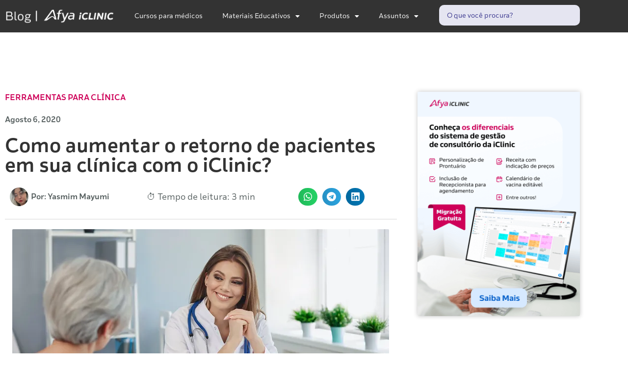

--- FILE ---
content_type: text/html; charset=UTF-8
request_url: https://blog.iclinic.com.br/aumentar-retorno-de-pacientes-com-iclinic/
body_size: 42133
content:
<!doctype html>
<html lang="pt-BR" prefix="og: https://ogp.me/ns#">
<head><meta charset="UTF-8"><script>if(navigator.userAgent.match(/MSIE|Internet Explorer/i)||navigator.userAgent.match(/Trident\/7\..*?rv:11/i)){var href=document.location.href;if(!href.match(/[?&]nowprocket/)){if(href.indexOf("?")==-1){if(href.indexOf("#")==-1){document.location.href=href+"?nowprocket=1"}else{document.location.href=href.replace("#","?nowprocket=1#")}}else{if(href.indexOf("#")==-1){document.location.href=href+"&nowprocket=1"}else{document.location.href=href.replace("#","&nowprocket=1#")}}}}</script><script>(()=>{class RocketLazyLoadScripts{constructor(){this.v="2.0.4",this.userEvents=["keydown","keyup","mousedown","mouseup","mousemove","mouseover","mouseout","touchmove","touchstart","touchend","touchcancel","wheel","click","dblclick","input"],this.attributeEvents=["onblur","onclick","oncontextmenu","ondblclick","onfocus","onmousedown","onmouseenter","onmouseleave","onmousemove","onmouseout","onmouseover","onmouseup","onmousewheel","onscroll","onsubmit"]}async t(){this.i(),this.o(),/iP(ad|hone)/.test(navigator.userAgent)&&this.h(),this.u(),this.l(this),this.m(),this.k(this),this.p(this),this._(),await Promise.all([this.R(),this.L()]),this.lastBreath=Date.now(),this.S(this),this.P(),this.D(),this.O(),this.M(),await this.C(this.delayedScripts.normal),await this.C(this.delayedScripts.defer),await this.C(this.delayedScripts.async),await this.T(),await this.F(),await this.j(),await this.A(),window.dispatchEvent(new Event("rocket-allScriptsLoaded")),this.everythingLoaded=!0,this.lastTouchEnd&&await new Promise(t=>setTimeout(t,500-Date.now()+this.lastTouchEnd)),this.I(),this.H(),this.U(),this.W()}i(){this.CSPIssue=sessionStorage.getItem("rocketCSPIssue"),document.addEventListener("securitypolicyviolation",t=>{this.CSPIssue||"script-src-elem"!==t.violatedDirective||"data"!==t.blockedURI||(this.CSPIssue=!0,sessionStorage.setItem("rocketCSPIssue",!0))},{isRocket:!0})}o(){window.addEventListener("pageshow",t=>{this.persisted=t.persisted,this.realWindowLoadedFired=!0},{isRocket:!0}),window.addEventListener("pagehide",()=>{this.onFirstUserAction=null},{isRocket:!0})}h(){let t;function e(e){t=e}window.addEventListener("touchstart",e,{isRocket:!0}),window.addEventListener("touchend",function i(o){o.changedTouches[0]&&t.changedTouches[0]&&Math.abs(o.changedTouches[0].pageX-t.changedTouches[0].pageX)<10&&Math.abs(o.changedTouches[0].pageY-t.changedTouches[0].pageY)<10&&o.timeStamp-t.timeStamp<200&&(window.removeEventListener("touchstart",e,{isRocket:!0}),window.removeEventListener("touchend",i,{isRocket:!0}),"INPUT"===o.target.tagName&&"text"===o.target.type||(o.target.dispatchEvent(new TouchEvent("touchend",{target:o.target,bubbles:!0})),o.target.dispatchEvent(new MouseEvent("mouseover",{target:o.target,bubbles:!0})),o.target.dispatchEvent(new PointerEvent("click",{target:o.target,bubbles:!0,cancelable:!0,detail:1,clientX:o.changedTouches[0].clientX,clientY:o.changedTouches[0].clientY})),event.preventDefault()))},{isRocket:!0})}q(t){this.userActionTriggered||("mousemove"!==t.type||this.firstMousemoveIgnored?"keyup"===t.type||"mouseover"===t.type||"mouseout"===t.type||(this.userActionTriggered=!0,this.onFirstUserAction&&this.onFirstUserAction()):this.firstMousemoveIgnored=!0),"click"===t.type&&t.preventDefault(),t.stopPropagation(),t.stopImmediatePropagation(),"touchstart"===this.lastEvent&&"touchend"===t.type&&(this.lastTouchEnd=Date.now()),"click"===t.type&&(this.lastTouchEnd=0),this.lastEvent=t.type,t.composedPath&&t.composedPath()[0].getRootNode()instanceof ShadowRoot&&(t.rocketTarget=t.composedPath()[0]),this.savedUserEvents.push(t)}u(){this.savedUserEvents=[],this.userEventHandler=this.q.bind(this),this.userEvents.forEach(t=>window.addEventListener(t,this.userEventHandler,{passive:!1,isRocket:!0})),document.addEventListener("visibilitychange",this.userEventHandler,{isRocket:!0})}U(){this.userEvents.forEach(t=>window.removeEventListener(t,this.userEventHandler,{passive:!1,isRocket:!0})),document.removeEventListener("visibilitychange",this.userEventHandler,{isRocket:!0}),this.savedUserEvents.forEach(t=>{(t.rocketTarget||t.target).dispatchEvent(new window[t.constructor.name](t.type,t))})}m(){const t="return false",e=Array.from(this.attributeEvents,t=>"data-rocket-"+t),i="["+this.attributeEvents.join("],[")+"]",o="[data-rocket-"+this.attributeEvents.join("],[data-rocket-")+"]",s=(e,i,o)=>{o&&o!==t&&(e.setAttribute("data-rocket-"+i,o),e["rocket"+i]=new Function("event",o),e.setAttribute(i,t))};new MutationObserver(t=>{for(const n of t)"attributes"===n.type&&(n.attributeName.startsWith("data-rocket-")||this.everythingLoaded?n.attributeName.startsWith("data-rocket-")&&this.everythingLoaded&&this.N(n.target,n.attributeName.substring(12)):s(n.target,n.attributeName,n.target.getAttribute(n.attributeName))),"childList"===n.type&&n.addedNodes.forEach(t=>{if(t.nodeType===Node.ELEMENT_NODE)if(this.everythingLoaded)for(const i of[t,...t.querySelectorAll(o)])for(const t of i.getAttributeNames())e.includes(t)&&this.N(i,t.substring(12));else for(const e of[t,...t.querySelectorAll(i)])for(const t of e.getAttributeNames())this.attributeEvents.includes(t)&&s(e,t,e.getAttribute(t))})}).observe(document,{subtree:!0,childList:!0,attributeFilter:[...this.attributeEvents,...e]})}I(){this.attributeEvents.forEach(t=>{document.querySelectorAll("[data-rocket-"+t+"]").forEach(e=>{this.N(e,t)})})}N(t,e){const i=t.getAttribute("data-rocket-"+e);i&&(t.setAttribute(e,i),t.removeAttribute("data-rocket-"+e))}k(t){Object.defineProperty(HTMLElement.prototype,"onclick",{get(){return this.rocketonclick||null},set(e){this.rocketonclick=e,this.setAttribute(t.everythingLoaded?"onclick":"data-rocket-onclick","this.rocketonclick(event)")}})}S(t){function e(e,i){let o=e[i];e[i]=null,Object.defineProperty(e,i,{get:()=>o,set(s){t.everythingLoaded?o=s:e["rocket"+i]=o=s}})}e(document,"onreadystatechange"),e(window,"onload"),e(window,"onpageshow");try{Object.defineProperty(document,"readyState",{get:()=>t.rocketReadyState,set(e){t.rocketReadyState=e},configurable:!0}),document.readyState="loading"}catch(t){console.log("WPRocket DJE readyState conflict, bypassing")}}l(t){this.originalAddEventListener=EventTarget.prototype.addEventListener,this.originalRemoveEventListener=EventTarget.prototype.removeEventListener,this.savedEventListeners=[],EventTarget.prototype.addEventListener=function(e,i,o){o&&o.isRocket||!t.B(e,this)&&!t.userEvents.includes(e)||t.B(e,this)&&!t.userActionTriggered||e.startsWith("rocket-")||t.everythingLoaded?t.originalAddEventListener.call(this,e,i,o):(t.savedEventListeners.push({target:this,remove:!1,type:e,func:i,options:o}),"mouseenter"!==e&&"mouseleave"!==e||t.originalAddEventListener.call(this,e,t.savedUserEvents.push,o))},EventTarget.prototype.removeEventListener=function(e,i,o){o&&o.isRocket||!t.B(e,this)&&!t.userEvents.includes(e)||t.B(e,this)&&!t.userActionTriggered||e.startsWith("rocket-")||t.everythingLoaded?t.originalRemoveEventListener.call(this,e,i,o):t.savedEventListeners.push({target:this,remove:!0,type:e,func:i,options:o})}}J(t,e){this.savedEventListeners=this.savedEventListeners.filter(i=>{let o=i.type,s=i.target||window;return e!==o||t!==s||(this.B(o,s)&&(i.type="rocket-"+o),this.$(i),!1)})}H(){EventTarget.prototype.addEventListener=this.originalAddEventListener,EventTarget.prototype.removeEventListener=this.originalRemoveEventListener,this.savedEventListeners.forEach(t=>this.$(t))}$(t){t.remove?this.originalRemoveEventListener.call(t.target,t.type,t.func,t.options):this.originalAddEventListener.call(t.target,t.type,t.func,t.options)}p(t){let e;function i(e){return t.everythingLoaded?e:e.split(" ").map(t=>"load"===t||t.startsWith("load.")?"rocket-jquery-load":t).join(" ")}function o(o){function s(e){const s=o.fn[e];o.fn[e]=o.fn.init.prototype[e]=function(){return this[0]===window&&t.userActionTriggered&&("string"==typeof arguments[0]||arguments[0]instanceof String?arguments[0]=i(arguments[0]):"object"==typeof arguments[0]&&Object.keys(arguments[0]).forEach(t=>{const e=arguments[0][t];delete arguments[0][t],arguments[0][i(t)]=e})),s.apply(this,arguments),this}}if(o&&o.fn&&!t.allJQueries.includes(o)){const e={DOMContentLoaded:[],"rocket-DOMContentLoaded":[]};for(const t in e)document.addEventListener(t,()=>{e[t].forEach(t=>t())},{isRocket:!0});o.fn.ready=o.fn.init.prototype.ready=function(i){function s(){parseInt(o.fn.jquery)>2?setTimeout(()=>i.bind(document)(o)):i.bind(document)(o)}return"function"==typeof i&&(t.realDomReadyFired?!t.userActionTriggered||t.fauxDomReadyFired?s():e["rocket-DOMContentLoaded"].push(s):e.DOMContentLoaded.push(s)),o([])},s("on"),s("one"),s("off"),t.allJQueries.push(o)}e=o}t.allJQueries=[],o(window.jQuery),Object.defineProperty(window,"jQuery",{get:()=>e,set(t){o(t)}})}P(){const t=new Map;document.write=document.writeln=function(e){const i=document.currentScript,o=document.createRange(),s=i.parentElement;let n=t.get(i);void 0===n&&(n=i.nextSibling,t.set(i,n));const c=document.createDocumentFragment();o.setStart(c,0),c.appendChild(o.createContextualFragment(e)),s.insertBefore(c,n)}}async R(){return new Promise(t=>{this.userActionTriggered?t():this.onFirstUserAction=t})}async L(){return new Promise(t=>{document.addEventListener("DOMContentLoaded",()=>{this.realDomReadyFired=!0,t()},{isRocket:!0})})}async j(){return this.realWindowLoadedFired?Promise.resolve():new Promise(t=>{window.addEventListener("load",t,{isRocket:!0})})}M(){this.pendingScripts=[];this.scriptsMutationObserver=new MutationObserver(t=>{for(const e of t)e.addedNodes.forEach(t=>{"SCRIPT"!==t.tagName||t.noModule||t.isWPRocket||this.pendingScripts.push({script:t,promise:new Promise(e=>{const i=()=>{const i=this.pendingScripts.findIndex(e=>e.script===t);i>=0&&this.pendingScripts.splice(i,1),e()};t.addEventListener("load",i,{isRocket:!0}),t.addEventListener("error",i,{isRocket:!0}),setTimeout(i,1e3)})})})}),this.scriptsMutationObserver.observe(document,{childList:!0,subtree:!0})}async F(){await this.X(),this.pendingScripts.length?(await this.pendingScripts[0].promise,await this.F()):this.scriptsMutationObserver.disconnect()}D(){this.delayedScripts={normal:[],async:[],defer:[]},document.querySelectorAll("script[type$=rocketlazyloadscript]").forEach(t=>{t.hasAttribute("data-rocket-src")?t.hasAttribute("async")&&!1!==t.async?this.delayedScripts.async.push(t):t.hasAttribute("defer")&&!1!==t.defer||"module"===t.getAttribute("data-rocket-type")?this.delayedScripts.defer.push(t):this.delayedScripts.normal.push(t):this.delayedScripts.normal.push(t)})}async _(){await this.L();let t=[];document.querySelectorAll("script[type$=rocketlazyloadscript][data-rocket-src]").forEach(e=>{let i=e.getAttribute("data-rocket-src");if(i&&!i.startsWith("data:")){i.startsWith("//")&&(i=location.protocol+i);try{const o=new URL(i).origin;o!==location.origin&&t.push({src:o,crossOrigin:e.crossOrigin||"module"===e.getAttribute("data-rocket-type")})}catch(t){}}}),t=[...new Map(t.map(t=>[JSON.stringify(t),t])).values()],this.Y(t,"preconnect")}async G(t){if(await this.K(),!0!==t.noModule||!("noModule"in HTMLScriptElement.prototype))return new Promise(e=>{let i;function o(){(i||t).setAttribute("data-rocket-status","executed"),e()}try{if(navigator.userAgent.includes("Firefox/")||""===navigator.vendor||this.CSPIssue)i=document.createElement("script"),[...t.attributes].forEach(t=>{let e=t.nodeName;"type"!==e&&("data-rocket-type"===e&&(e="type"),"data-rocket-src"===e&&(e="src"),i.setAttribute(e,t.nodeValue))}),t.text&&(i.text=t.text),t.nonce&&(i.nonce=t.nonce),i.hasAttribute("src")?(i.addEventListener("load",o,{isRocket:!0}),i.addEventListener("error",()=>{i.setAttribute("data-rocket-status","failed-network"),e()},{isRocket:!0}),setTimeout(()=>{i.isConnected||e()},1)):(i.text=t.text,o()),i.isWPRocket=!0,t.parentNode.replaceChild(i,t);else{const i=t.getAttribute("data-rocket-type"),s=t.getAttribute("data-rocket-src");i?(t.type=i,t.removeAttribute("data-rocket-type")):t.removeAttribute("type"),t.addEventListener("load",o,{isRocket:!0}),t.addEventListener("error",i=>{this.CSPIssue&&i.target.src.startsWith("data:")?(console.log("WPRocket: CSP fallback activated"),t.removeAttribute("src"),this.G(t).then(e)):(t.setAttribute("data-rocket-status","failed-network"),e())},{isRocket:!0}),s?(t.fetchPriority="high",t.removeAttribute("data-rocket-src"),t.src=s):t.src="data:text/javascript;base64,"+window.btoa(unescape(encodeURIComponent(t.text)))}}catch(i){t.setAttribute("data-rocket-status","failed-transform"),e()}});t.setAttribute("data-rocket-status","skipped")}async C(t){const e=t.shift();return e?(e.isConnected&&await this.G(e),this.C(t)):Promise.resolve()}O(){this.Y([...this.delayedScripts.normal,...this.delayedScripts.defer,...this.delayedScripts.async],"preload")}Y(t,e){this.trash=this.trash||[];let i=!0;var o=document.createDocumentFragment();t.forEach(t=>{const s=t.getAttribute&&t.getAttribute("data-rocket-src")||t.src;if(s&&!s.startsWith("data:")){const n=document.createElement("link");n.href=s,n.rel=e,"preconnect"!==e&&(n.as="script",n.fetchPriority=i?"high":"low"),t.getAttribute&&"module"===t.getAttribute("data-rocket-type")&&(n.crossOrigin=!0),t.crossOrigin&&(n.crossOrigin=t.crossOrigin),t.integrity&&(n.integrity=t.integrity),t.nonce&&(n.nonce=t.nonce),o.appendChild(n),this.trash.push(n),i=!1}}),document.head.appendChild(o)}W(){this.trash.forEach(t=>t.remove())}async T(){try{document.readyState="interactive"}catch(t){}this.fauxDomReadyFired=!0;try{await this.K(),this.J(document,"readystatechange"),document.dispatchEvent(new Event("rocket-readystatechange")),await this.K(),document.rocketonreadystatechange&&document.rocketonreadystatechange(),await this.K(),this.J(document,"DOMContentLoaded"),document.dispatchEvent(new Event("rocket-DOMContentLoaded")),await this.K(),this.J(window,"DOMContentLoaded"),window.dispatchEvent(new Event("rocket-DOMContentLoaded"))}catch(t){console.error(t)}}async A(){try{document.readyState="complete"}catch(t){}try{await this.K(),this.J(document,"readystatechange"),document.dispatchEvent(new Event("rocket-readystatechange")),await this.K(),document.rocketonreadystatechange&&document.rocketonreadystatechange(),await this.K(),this.J(window,"load"),window.dispatchEvent(new Event("rocket-load")),await this.K(),window.rocketonload&&window.rocketonload(),await this.K(),this.allJQueries.forEach(t=>t(window).trigger("rocket-jquery-load")),await this.K(),this.J(window,"pageshow");const t=new Event("rocket-pageshow");t.persisted=this.persisted,window.dispatchEvent(t),await this.K(),window.rocketonpageshow&&window.rocketonpageshow({persisted:this.persisted})}catch(t){console.error(t)}}async K(){Date.now()-this.lastBreath>45&&(await this.X(),this.lastBreath=Date.now())}async X(){return document.hidden?new Promise(t=>setTimeout(t)):new Promise(t=>requestAnimationFrame(t))}B(t,e){return e===document&&"readystatechange"===t||(e===document&&"DOMContentLoaded"===t||(e===window&&"DOMContentLoaded"===t||(e===window&&"load"===t||e===window&&"pageshow"===t)))}static run(){(new RocketLazyLoadScripts).t()}}RocketLazyLoadScripts.run()})();</script>
	
	<meta name="viewport" content="width=device-width, initial-scale=1">
	<link rel="profile" href="https://gmpg.org/xfn/11">
	
<!-- Google Tag Manager for WordPress by gtm4wp.com -->
<script data-cfasync="false" data-pagespeed-no-defer>
	var gtm4wp_datalayer_name = "dataLayer";
	var dataLayer = dataLayer || [];
</script>
<!-- End Google Tag Manager for WordPress by gtm4wp.com -->
<!-- Otimização dos mecanismos de pesquisa pelo Rank Math PRO - https://rankmath.com/ -->
<title>Mensagem de retorno aos atendimentos: Qual a melhor forma de enviar?</title>
<style id="rocket-critical-css">.premium-search__container{position:relative}.premium-search__input-wrap{position:relative;display:-webkit-flex;display:-ms-flexbox;display:flex;-webkit-align-items:center;-ms-flex-align:center;align-items:center;width:100%}.premium-search__input-wrap .premium-search__input{width:100%;height:100%;outline:0;border-radius:0;border:1px solid #eee;background-color:#fff;padding:8px 16px}.premium-search__input-btn-wrap{width:100%;display:-webkit-flex;display:-ms-flexbox;display:flex;-webkit-flex-wrap:nowrap;-ms-flex-wrap:nowrap;flex-wrap:nowrap}.premium-search__spinner{position:absolute;inset-inline-end:5px}.premium-search__query-wrap{position:absolute;left:0;z-index:6;width:100%;display:-webkit-flex;display:-ms-flexbox;display:flex;-webkit-flex-wrap:wrap;-ms-flex-wrap:wrap;flex-wrap:wrap;margin-top:10px}.premium-search__query-wrap.query-hidden{display:none}ul{box-sizing:border-box}:root{--wp--preset--font-size--normal:16px;--wp--preset--font-size--huge:42px}.screen-reader-text{border:0;clip-path:inset(50%);height:1px;margin:-1px;overflow:hidden;padding:0;position:absolute;width:1px;word-wrap:normal!important}html{line-height:1.15;-webkit-text-size-adjust:100%}*,:after,:before{box-sizing:border-box}body{background-color:#fff;color:#333;font-family:-apple-system,BlinkMacSystemFont,Segoe UI,Roboto,Helvetica Neue,Arial,Noto Sans,sans-serif,Apple Color Emoji,Segoe UI Emoji,Segoe UI Symbol,Noto Color Emoji;font-size:1rem;font-weight:400;line-height:1.5;margin:0;-webkit-font-smoothing:antialiased;-moz-osx-font-smoothing:grayscale}h1,h4{color:inherit;font-family:inherit;font-weight:500;line-height:1.2;margin-block-end:1rem;margin-block-start:.5rem}h1{font-size:2.5rem}h4{font-size:1.5rem}p{margin-block-end:.9rem;margin-block-start:0}a{background-color:transparent;color:#c36;text-decoration:none}a:not([href]):not([tabindex]){color:inherit;text-decoration:none}img{border-style:none;height:auto;max-width:100%}input{font-family:inherit;font-size:1rem;line-height:1.5;margin:0}input[type=text]{border:1px solid #666;border-radius:3px;padding:.5rem 1rem;width:100%}input{overflow:visible}::-webkit-file-upload-button{-webkit-appearance:button;font:inherit}li,ul{background:transparent;border:0;font-size:100%;margin-block-end:0;margin-block-start:0;outline:0;vertical-align:baseline}.comments-area a{text-decoration:underline}.screen-reader-text{clip:rect(1px,1px,1px,1px);height:1px;overflow:hidden;position:absolute!important;width:1px;word-wrap:normal!important}:root{--direction-multiplier:1}.elementor-screen-only,.screen-reader-text{height:1px;margin:-1px;overflow:hidden;padding:0;position:absolute;top:-10000em;width:1px;clip:rect(0,0,0,0);border:0}.elementor *,.elementor :after,.elementor :before{box-sizing:border-box}.elementor a{box-shadow:none;text-decoration:none}.elementor img{border:none;border-radius:0;box-shadow:none;height:auto;max-width:100%}@media (max-width:767px){.elementor-widget-wrap .elementor-element.elementor-widget-mobile__width-initial{max-width:100%}}.elementor-element{--flex-direction:initial;--flex-wrap:initial;--justify-content:initial;--align-items:initial;--align-content:initial;--gap:initial;--flex-basis:initial;--flex-grow:initial;--flex-shrink:initial;--order:initial;--align-self:initial;align-self:var(--align-self);flex-basis:var(--flex-basis);flex-grow:var(--flex-grow);flex-shrink:var(--flex-shrink);order:var(--order)}:root{--page-title-display:block}.elementor-page-title{display:var(--page-title-display)}.elementor-section{position:relative}.elementor-section .elementor-container{display:flex;margin-left:auto;margin-right:auto;position:relative}@media (max-width:1024px){.elementor-section .elementor-container{flex-wrap:wrap}}.elementor-section.elementor-section-boxed>.elementor-container{max-width:1140px}.elementor-widget-wrap{align-content:flex-start;flex-wrap:wrap;position:relative;width:100%}.elementor:not(.elementor-bc-flex-widget) .elementor-widget-wrap{display:flex}.elementor-widget-wrap>.elementor-element{width:100%}.elementor-widget{position:relative}.elementor-widget:not(:last-child){margin-bottom:var(--kit-widget-spacing,20px)}.elementor-column{display:flex;min-height:1px;position:relative}.elementor-column-gap-default>.elementor-column>.elementor-element-populated{padding:10px}@media (min-width:768px){.elementor-column.elementor-col-33{width:33.333%}.elementor-column.elementor-col-66{width:66.666%}.elementor-column.elementor-col-100{width:100%}}@media (max-width:767px){.elementor-column{width:100%}}.elementor-grid{display:grid;grid-column-gap:var(--grid-column-gap);grid-row-gap:var(--grid-row-gap)}.elementor-grid .elementor-grid-item{min-width:0}.elementor-grid-0 .elementor-grid{display:inline-block;margin-bottom:calc(-1 * var(--grid-row-gap));width:100%;word-spacing:var(--grid-column-gap)}.elementor-grid-0 .elementor-grid .elementor-grid-item{display:inline-block;margin-bottom:var(--grid-row-gap);word-break:break-word}.elementor-grid-1 .elementor-grid{grid-template-columns:repeat(1,1fr)}@media (max-width:1024px){.elementor-grid-tablet-2 .elementor-grid{grid-template-columns:repeat(2,1fr)}}@media (max-width:767px){.elementor-grid-mobile-1 .elementor-grid{grid-template-columns:repeat(1,1fr)}}@media (prefers-reduced-motion:no-preference){html{scroll-behavior:smooth}}.elementor-heading-title{line-height:1;margin:0;padding:0}@media (max-width:767px){.elementor .elementor-hidden-mobile{display:none}}@media (min-width:768px) and (max-width:1024px){.elementor .elementor-hidden-tablet{display:none}}@media (min-width:1025px) and (max-width:99999px){.elementor .elementor-hidden-desktop{display:none}}.elementor-kit-15312{--e-global-color-primary:#CE0058;--e-global-color-secondary:#7E0036;--e-global-color-text:#01162D;--e-global-color-accent:#CE0058;--e-global-color-402f073:#F4F9FE;--e-global-color-97d50fe:#D9EBFC;--e-global-color-4dbb1d3:#A0CFF8;--e-global-color-69282b6:#E90C6A;--e-global-color-ff18cbb:#CE0058;--e-global-color-84b2342:#022345;--e-global-color-15c1ad9:#FFAF12;--e-global-color-8195acf:#E07B00;--e-global-color-38ffde3:#263238;--e-global-color-1199b18:#FFEC9A;--e-global-color-50dc783:#CE0058;--e-global-typography-primary-font-weight:600;--e-global-typography-secondary-font-weight:400;--e-global-typography-text-font-weight:400;--e-global-typography-accent-font-weight:500;color:var(--e-global-color-text);font-size:18px;--e-preloader-delay:0ms;--e-preloader-color:#CE0058;--e-preloader-size:10px}.elementor-kit-15312 e-page-transition{background-color:#E4E4E4}.elementor-kit-15312 p{margin-block-end:20px}.elementor-kit-15312 a{color:var(--e-global-color-accent);font-weight:600}.elementor-kit-15312 h1{color:var(--e-global-color-primary)}.elementor-kit-15312 h4{color:var(--e-global-color-secondary)}.elementor-kit-15312 img{border-radius:2px 2px 2px 2px}.elementor-section.elementor-section-boxed>.elementor-container{max-width:1140px}.elementor-widget:not(:last-child){margin-block-end:20px}.elementor-element{--widgets-spacing:20px 20px;--widgets-spacing-row:20px;--widgets-spacing-column:20px}@media (max-width:1024px){.elementor-section.elementor-section-boxed>.elementor-container{max-width:1024px}}@media (max-width:767px){.elementor-section.elementor-section-boxed>.elementor-container{max-width:767px}}@font-face{font-display:swap;font-family:eicons;src:url(https://blog.iclinic.com.br/wp-content/plugins/elementor/assets/lib/eicons/fonts/eicons.eot?5.44.0);src:url(https://blog.iclinic.com.br/wp-content/plugins/elementor/assets/lib/eicons/fonts/eicons.eot?5.44.0#iefix) format("embedded-opentype"),url(https://blog.iclinic.com.br/wp-content/plugins/elementor/assets/lib/eicons/fonts/eicons.woff2?5.44.0) format("woff2"),url(https://blog.iclinic.com.br/wp-content/plugins/elementor/assets/lib/eicons/fonts/eicons.woff?5.44.0) format("woff"),url(https://blog.iclinic.com.br/wp-content/plugins/elementor/assets/lib/eicons/fonts/eicons.ttf?5.44.0) format("truetype"),url(https://blog.iclinic.com.br/wp-content/plugins/elementor/assets/lib/eicons/fonts/eicons.svg?5.44.0#eicon) format("svg");font-weight:400;font-style:normal}[class*=" eicon-"]{display:inline-block;font-family:eicons;font-size:inherit;font-weight:400;font-style:normal;font-variant:normal;line-height:1;text-rendering:auto;-webkit-font-smoothing:antialiased;-moz-osx-font-smoothing:grayscale}.eicon-menu-bar:before{content:"\e816"}.eicon-close:before{content:"\e87f"}.elementor-location-header:before{content:"";display:table;clear:both}.elementor-post-info__terms-list{display:inline-block}.elementor-post-info .elementor-icon-list-icon .elementor-avatar{border-radius:100%}.elementor-icon-list-items .elementor-icon-list-item .elementor-icon-list-text{display:inline-block}.elementor-icon-list-items .elementor-icon-list-item .elementor-icon-list-text a,.elementor-icon-list-items .elementor-icon-list-item .elementor-icon-list-text span{display:inline}.elementor-widget-posts:after{display:none}.elementor-posts-container:not(.elementor-posts-masonry){-webkit-box-align:stretch;-ms-flex-align:stretch;align-items:stretch}.elementor-posts-container .elementor-post{padding:0;margin:0}.elementor-posts .elementor-post{-webkit-box-orient:vertical;-webkit-box-direction:normal;-ms-flex-direction:column;flex-direction:column}.elementor-posts .elementor-post{display:-webkit-box;display:-ms-flexbox;display:flex}.elementor-share-buttons--color-official.elementor-share-buttons--skin-gradient .elementor-share-btn_linkedin{background-color:#0077b5}.elementor-share-buttons--color-official.elementor-share-buttons--skin-gradient .elementor-share-btn_telegram{background-color:#2ca5e0}.elementor-share-buttons--color-official.elementor-share-buttons--skin-gradient .elementor-share-btn_whatsapp{background-color:#25d366}.elementor-share-buttons--skin-gradient.elementor-share-buttons--view-icon .elementor-share-btn__icon{background-image:-o-linear-gradient(left,rgba(0,0,0,.12),transparent);background-image:-webkit-gradient(linear,left top,right top,from(rgba(0,0,0,.12)),to(transparent));background-image:linear-gradient(90deg,rgba(0,0,0,.12),transparent)}.elementor-share-buttons--skin-gradient .elementor-share-btn{background-color:var(--e-share-buttons-primary-color,#ea4335)}.elementor-share-buttons--skin-gradient .elementor-share-btn__icon{color:var(--e-share-buttons-secondary-color,#fff)}.elementor-share-buttons--view-icon .elementor-share-btn{-webkit-box-pack:center;-ms-flex-pack:center;justify-content:center}.elementor-share-buttons--view-icon .elementor-share-btn__icon{-webkit-box-flex:1;-ms-flex-positive:1;flex-grow:1;-webkit-box-pack:center;-ms-flex-pack:center;justify-content:center}.elementor-share-buttons--shape-circle .elementor-share-btn{border-radius:99.9em}.elementor-share-btn{overflow:hidden;font-size:10px;display:-webkit-box;display:-ms-flexbox;display:flex;-webkit-box-align:center;-ms-flex-align:center;align-items:center;-webkit-box-pack:start;-ms-flex-pack:start;justify-content:flex-start;height:4.5em}.elementor-share-btn__icon{display:-webkit-box;display:-ms-flexbox;display:flex;-ms-flex-item-align:stretch;align-self:stretch;-webkit-box-pack:center;-ms-flex-pack:center;justify-content:center;-webkit-box-align:center;-ms-flex-align:center;align-items:center;width:4.5em;position:relative}.elementor-share-btn__icon i{font-size:var(--e-share-buttons-icon-size,1.7em)}.elementor-widget-share-buttons{text-align:var(--alignment,inherit);-moz-text-align-last:var(--alignment,inherit);text-align-last:var(--alignment,inherit)}.elementor-widget-share-buttons.elementor-grid-0 .elementor-widget-container{font-size:0}.elementor-item:after,.elementor-item:before{display:block;position:absolute}.elementor-item:not(:hover):not(:focus):not(.elementor-item-active):not(.highlighted):after,.elementor-item:not(:hover):not(:focus):not(.elementor-item-active):not(.highlighted):before{opacity:0}.elementor-nav-menu--main .elementor-nav-menu a{padding:13px 20px}.elementor-nav-menu--main .elementor-nav-menu ul{position:absolute;width:12em;border-width:0;border-style:solid;padding:0}.elementor-nav-menu--layout-horizontal{display:-webkit-box;display:-ms-flexbox;display:flex}.elementor-nav-menu--layout-horizontal .elementor-nav-menu{display:-webkit-box;display:-ms-flexbox;display:flex;-ms-flex-wrap:wrap;flex-wrap:wrap}.elementor-nav-menu--layout-horizontal .elementor-nav-menu a{white-space:nowrap;-webkit-box-flex:1;-ms-flex-positive:1;flex-grow:1}.elementor-nav-menu--layout-horizontal .elementor-nav-menu>li{display:-webkit-box;display:-ms-flexbox;display:flex}.elementor-nav-menu--layout-horizontal .elementor-nav-menu>li ul{top:100%!important}.elementor-nav-menu--layout-horizontal .elementor-nav-menu>li:not(:first-child)>a{-webkit-margin-start:var(--e-nav-menu-horizontal-menu-item-margin);margin-inline-start:var(--e-nav-menu-horizontal-menu-item-margin)}.elementor-nav-menu--layout-horizontal .elementor-nav-menu>li:not(:first-child)>ul{left:var(--e-nav-menu-horizontal-menu-item-margin)!important}.elementor-nav-menu--layout-horizontal .elementor-nav-menu>li:not(:last-child)>a{-webkit-margin-end:var(--e-nav-menu-horizontal-menu-item-margin);margin-inline-end:var(--e-nav-menu-horizontal-menu-item-margin)}.elementor-nav-menu--layout-horizontal .elementor-nav-menu>li:not(:last-child):after{content:var(--e-nav-menu-divider-content,none);height:var(--e-nav-menu-divider-height,35%);border-left:var(--e-nav-menu-divider-width,2px) var(--e-nav-menu-divider-style,solid) var(--e-nav-menu-divider-color,#000);border-bottom-color:var(--e-nav-menu-divider-color,#000);border-right-color:var(--e-nav-menu-divider-color,#000);border-top-color:var(--e-nav-menu-divider-color,#000);-ms-flex-item-align:center;align-self:center}.elementor-nav-menu__align-center .elementor-nav-menu{margin-left:auto;margin-right:auto}.elementor-nav-menu__align-center .elementor-nav-menu{-webkit-box-pack:center;-ms-flex-pack:center;justify-content:center}.elementor-widget-nav-menu .elementor-widget-container{display:-webkit-box;display:-ms-flexbox;display:flex;-webkit-box-orient:vertical;-webkit-box-direction:normal;-ms-flex-direction:column;flex-direction:column}.elementor-nav-menu{position:relative;z-index:2}.elementor-nav-menu:after{content:" ";display:block;height:0;font:0/0 serif;clear:both;visibility:hidden;overflow:hidden}.elementor-nav-menu,.elementor-nav-menu li,.elementor-nav-menu ul{display:block;list-style:none;margin:0;padding:0;line-height:normal}.elementor-nav-menu ul{display:none}.elementor-nav-menu ul ul a{border-left:16px solid transparent}.elementor-nav-menu a,.elementor-nav-menu li{position:relative}.elementor-nav-menu li{border-width:0}.elementor-nav-menu a{display:-webkit-box;display:-ms-flexbox;display:flex;-webkit-box-align:center;-ms-flex-align:center;align-items:center}.elementor-nav-menu a{padding:10px 20px;line-height:20px}.elementor-menu-toggle{display:-webkit-box;display:-ms-flexbox;display:flex;-webkit-box-align:center;-ms-flex-align:center;align-items:center;-webkit-box-pack:center;-ms-flex-pack:center;justify-content:center;font-size:var(--nav-menu-icon-size,22px);padding:.25em;border:0 solid;border-radius:3px;background-color:rgba(0,0,0,.05);color:#494c4f}.elementor-menu-toggle:not(.elementor-active) .elementor-menu-toggle__icon--close{display:none}.elementor-nav-menu--dropdown{background-color:#fff;font-size:13px}.elementor-nav-menu--dropdown.elementor-nav-menu__container{margin-top:10px;-webkit-transform-origin:top;-ms-transform-origin:top;transform-origin:top;overflow-y:hidden}.elementor-nav-menu--dropdown.elementor-nav-menu__container .elementor-sub-item{font-size:.85em}.elementor-nav-menu--dropdown a{color:#494c4f}ul.elementor-nav-menu--dropdown a{text-shadow:none;border-left:8px solid transparent}.elementor-nav-menu--toggle .elementor-menu-toggle:not(.elementor-active)+.elementor-nav-menu__container{-webkit-transform:scaleY(0);-ms-transform:scaleY(0);transform:scaleY(0);max-height:0}.elementor-nav-menu--stretch .elementor-nav-menu__container.elementor-nav-menu--dropdown{position:absolute;z-index:9997}@media (min-width:1025px){.elementor-nav-menu--dropdown-tablet .elementor-menu-toggle,.elementor-nav-menu--dropdown-tablet .elementor-nav-menu--dropdown{display:none}}@media (max-width:1024px){.elementor-nav-menu--dropdown-tablet .elementor-nav-menu--main{display:none}}.elementor-widget-table-of-contents:not(.elementor-toc--collapsed) .elementor-toc__toggle-button--expand{display:none}.elementor-toc__toggle-button{display:-webkit-inline-box;display:-ms-inline-flexbox;display:inline-flex}.elementor-toc__toggle-button i{color:var(--toggle-button-color)}.elementor-29104 .elementor-element.elementor-element-e9c58f8:not(.elementor-motion-effects-element-type-background){background-color:#333333}.elementor-29104 .elementor-element.elementor-element-e9c58f8>.elementor-container{max-width:1200px}.elementor-29104 .elementor-element.elementor-element-ba6e002.elementor-column.elementor-element[data-element_type="column"]>.elementor-widget-wrap.elementor-element-populated{align-content:center;align-items:center}.elementor-29104 .elementor-element.elementor-element-ba6e002.elementor-column>.elementor-widget-wrap{justify-content:center}.elementor-29104 .elementor-element.elementor-element-5cc012d.elementor-column.elementor-element[data-element_type="column"]>.elementor-widget-wrap.elementor-element-populated{align-content:center;align-items:center}.elementor-widget-nav-menu .elementor-nav-menu .elementor-item{font-weight:var(--e-global-typography-primary-font-weight)}.elementor-widget-nav-menu .elementor-nav-menu--main .elementor-item{color:var(--e-global-color-text);fill:var(--e-global-color-text)}.elementor-widget-nav-menu .elementor-nav-menu--main:not(.e--pointer-framed) .elementor-item:before,.elementor-widget-nav-menu .elementor-nav-menu--main:not(.e--pointer-framed) .elementor-item:after{background-color:var(--e-global-color-accent)}.elementor-widget-nav-menu{--e-nav-menu-divider-color:var( --e-global-color-text )}.elementor-widget-nav-menu .elementor-nav-menu--dropdown .elementor-item,.elementor-widget-nav-menu .elementor-nav-menu--dropdown .elementor-sub-item{font-weight:var(--e-global-typography-accent-font-weight)}.elementor-29104 .elementor-element.elementor-element-078cbfc .elementor-menu-toggle{margin:0 auto}.elementor-29104 .elementor-element.elementor-element-078cbfc .elementor-nav-menu .elementor-item{font-family:"Afya Sans",Sans-serif;font-size:14px;font-weight:400}.elementor-29104 .elementor-element.elementor-element-078cbfc .elementor-nav-menu--main .elementor-item{color:#FFFFFF;fill:#FFFFFF}.elementor-29104 .elementor-element.elementor-element-078cbfc .elementor-nav-menu--dropdown a,.elementor-29104 .elementor-element.elementor-element-078cbfc .elementor-menu-toggle{color:#75B5FF}.elementor-29104 .elementor-element.elementor-element-e191e82{--pa-search-carousel-slides:50%}.elementor-29104 .elementor-element.elementor-element-e191e82 .premium-search__input-wrap{height:42px}.elementor-29104 .elementor-element.elementor-element-e191e82 .premium-search__input{font-family:"Afya Sans",Sans-serif;font-size:14px;background-color:#E5E5F1;border-style:none;border-radius:10px 10px 10px 10px}.elementor-29104 .elementor-element.elementor-element-e191e82 .premium-search__input{color:#38358D}.elementor-29104 .elementor-element.elementor-element-e4fff41:not(.elementor-motion-effects-element-type-background){background-color:#333333}.elementor-29104 .elementor-element.elementor-element-e4fff41>.elementor-container{max-width:1200px}.elementor-29104 .elementor-element.elementor-element-ad948fe.elementor-column.elementor-element[data-element_type="column"]>.elementor-widget-wrap.elementor-element-populated{align-content:center;align-items:center}.elementor-29104 .elementor-element.elementor-element-c085d1c .elementor-menu-toggle{margin-right:auto}.elementor-29104 .elementor-element.elementor-element-c085d1c .elementor-nav-menu .elementor-item{font-family:"Afya Sans",Sans-serif;font-size:14px;font-weight:400}.elementor-29104 .elementor-element.elementor-element-c085d1c .elementor-nav-menu--main .elementor-item{color:#FFFFFF;fill:#FFFFFF}.elementor-29104 .elementor-element.elementor-element-c085d1c div.elementor-menu-toggle{color:#FFFFFF}.elementor-29104 .elementor-element.elementor-element-86c1ff0.elementor-column.elementor-element[data-element_type="column"]>.elementor-widget-wrap.elementor-element-populated{align-content:center;align-items:center}.elementor-29104 .elementor-element.elementor-element-86c1ff0.elementor-column>.elementor-widget-wrap{justify-content:center}.elementor-29104 .elementor-element.elementor-element-425e472{--pa-search-carousel-slides:50%}.elementor-29104 .elementor-element.elementor-element-425e472 .premium-search__input-wrap{height:42px}.elementor-29104 .elementor-element.elementor-element-425e472 .premium-search__input{font-family:"Afya Sans",Sans-serif;font-size:14px;background-color:#E5E5F1;border-style:none;border-radius:10px 10px 10px 10px}.elementor-29104 .elementor-element.elementor-element-425e472 .premium-search__input{color:#38358D}@media (min-width:768px){.elementor-29104 .elementor-element.elementor-element-ba6e002{width:20.249%}.elementor-29104 .elementor-element.elementor-element-5cc012d{width:53.5%}.elementor-29104 .elementor-element.elementor-element-3bfba75{width:25.583%}.elementor-29104 .elementor-element.elementor-element-ad948fe{width:53.5%}.elementor-29104 .elementor-element.elementor-element-86c1ff0{width:20.249%}.elementor-29104 .elementor-element.elementor-element-c98eb52{width:25.583%}}@media (max-width:1024px){.elementor-29104 .elementor-element.elementor-element-e191e82{--pa-search-carousel-slides:50%}.elementor-29104 .elementor-element.elementor-element-425e472{--pa-search-carousel-slides:50%}}@media (max-width:767px){.elementor-29104 .elementor-element.elementor-element-e191e82{--pa-search-carousel-slides:100%}.elementor-29104 .elementor-element.elementor-element-ad948fe{width:10%}.elementor-29104 .elementor-element.elementor-element-c085d1c{width:var(--container-widget-width, 39px );max-width:39px;--container-widget-width:39px;--container-widget-flex-grow:0;--nav-menu-icon-size:18px}.elementor-29104 .elementor-element.elementor-element-86c1ff0{width:66%}.elementor-29104 .elementor-element.elementor-element-c98eb52{width:24%}.elementor-29104 .elementor-element.elementor-element-425e472{--pa-search-carousel-slides:100%;width:var(--container-widget-width, 62.047px );max-width:62.047px;--container-widget-width:62.047px;--container-widget-flex-grow:0}}@font-face{font-family:'Afya Sans';font-style:normal;font-weight:normal;font-display:swap;src:url('http://blog.iclinic.com.br/wp-content/uploads/2025/09/AfyaSans-Regular.woff2') format('woff2'),url('http://blog.iclinic.com.br/wp-content/uploads/2025/09/AfyaSans-Regular.woff') format('woff')}@font-face{font-family:'Afya Sans';font-style:italic;font-weight:bold;font-display:swap;src:url('http://blog.iclinic.com.br/wp-content/uploads/2025/09/AfyaSans-BoldItalic.woff') format('woff')}@font-face{font-family:'Afya Sans';font-style:normal;font-weight:bold;font-display:swap;src:url('http://blog.iclinic.com.br/wp-content/uploads/2025/09/AfyaSans-Bold.woff') format('woff')}@font-face{font-family:'Afya Sans';font-style:normal;font-weight:800;font-display:swap;src:url('http://blog.iclinic.com.br/wp-content/uploads/2025/09/AfyaSans-ExtraBold.woff') format('woff')}@font-face{font-family:'Afya Sans';font-style:normal;font-weight:200;font-display:swap;src:url('http://blog.iclinic.com.br/wp-content/uploads/2025/09/AfyaSans-Light.woff') format('woff')}.elementor-widget-text-editor{font-weight:var(--e-global-typography-text-font-weight);color:var(--e-global-color-text)}.elementor-29096 .elementor-element.elementor-element-514101b>.elementor-container{max-width:1200px}.elementor-29096 .elementor-element.elementor-element-514101b{margin-top:55px;margin-bottom:55px}.elementor-29096 .elementor-element.elementor-element-845817b>.elementor-container{max-width:1200px}.elementor-29096 .elementor-element.elementor-element-87ed376>.elementor-widget-wrap>.elementor-widget:not(.elementor-widget__width-auto):not(.elementor-widget__width-initial):not(:last-child):not(.elementor-absolute){margin-bottom:5px}.elementor-29096 .elementor-element.elementor-element-87ed376>.elementor-element-populated{margin:0px 20px 0px 0px;--e-column-margin-right:20px;--e-column-margin-left:0px}.elementor-widget-post-info .elementor-icon-list-text,.elementor-widget-post-info .elementor-icon-list-text a{color:var(--e-global-color-secondary)}.elementor-widget-post-info .elementor-icon-list-item{font-weight:var(--e-global-typography-text-font-weight)}.elementor-29096 .elementor-element.elementor-element-9665bb2 .elementor-icon-list-text,.elementor-29096 .elementor-element.elementor-element-9665bb2 .elementor-icon-list-text a{color:#CE0058}.elementor-29096 .elementor-element.elementor-element-9665bb2 .elementor-icon-list-item{font-family:"Afya Sans",Sans-serif;font-size:16px;font-weight:700;text-transform:uppercase}.elementor-29096 .elementor-element.elementor-element-8d86bc3>.elementor-widget-container{margin:16px 0px 0px 0px}.elementor-29096 .elementor-element.elementor-element-8d86bc3 .elementor-icon-list-text{color:#565F5F}.elementor-29096 .elementor-element.elementor-element-8d86bc3 .elementor-icon-list-item{font-family:"Afya Sans",Sans-serif;font-size:16px;font-weight:200;text-transform:capitalize}.elementor-widget-theme-post-title .elementor-heading-title{font-weight:var(--e-global-typography-primary-font-weight);color:var(--e-global-color-primary)}.elementor-29096 .elementor-element.elementor-element-c8409fa>.elementor-widget-container{margin:16px 0px 10px 0px}.elementor-29096 .elementor-element.elementor-element-c8409fa .elementor-heading-title{font-family:"Afya Sans",Sans-serif;font-size:40px;font-weight:700;color:#333333}.elementor-widget-text-editor{font-weight:var(--e-global-typography-text-font-weight);color:var(--e-global-color-text)}.elementor-29096 .elementor-element.elementor-element-29c860d{font-family:"Afya Sans",Sans-serif;font-size:24px;font-weight:400}.elementor-29096 .elementor-element.elementor-element-8b2cda2.elementor-column.elementor-element[data-element_type="column"]>.elementor-widget-wrap.elementor-element-populated{align-content:center;align-items:center}.elementor-29096 .elementor-element.elementor-element-8b2cda2.elementor-column>.elementor-widget-wrap{justify-content:center}.elementor-29096 .elementor-element.elementor-element-3d06c56 .elementor-repeater-item-e95dbb2 .elementor-icon-list-icon{width:38px}.elementor-29096 .elementor-element.elementor-element-3d06c56 .elementor-icon-list-icon{width:53px}.elementor-29096 .elementor-element.elementor-element-3d06c56 .elementor-icon-list-text{color:#565F5F}.elementor-29096 .elementor-element.elementor-element-3d06c56 .elementor-icon-list-item{font-family:"Afya Sans",Sans-serif;font-size:16px;font-weight:300}.elementor-29096 .elementor-element.elementor-element-7dadeba.elementor-column.elementor-element[data-element_type="column"]>.elementor-widget-wrap.elementor-element-populated{align-content:center;align-items:center}.elementor-29096 .elementor-element.elementor-element-7dadeba.elementor-column>.elementor-widget-wrap{justify-content:center}.elementor-29096 .elementor-element.elementor-element-7dadeba>.elementor-element-populated{margin:0px 0px 0px 0px;--e-column-margin-right:0px;--e-column-margin-left:0px;padding:0px 0px 0px 0px}.elementor-29096 .elementor-element.elementor-element-dc75a4f{text-align:center;font-weight:400;color:#565F5F}.elementor-29096 .elementor-element.elementor-element-dc75a4f p{margin-block-end:0px}.elementor-29096 .elementor-element.elementor-element-29db3ac.elementor-column.elementor-element[data-element_type="column"]>.elementor-widget-wrap.elementor-element-populated{align-content:center;align-items:center}.elementor-29096 .elementor-element.elementor-element-29db3ac.elementor-column>.elementor-widget-wrap{justify-content:center}.elementor-29096 .elementor-element.elementor-element-43b76b6{--alignment:center;--grid-side-margin:10px;--grid-column-gap:10px;--grid-row-gap:10px;--grid-bottom-margin:10px}.elementor-29096 .elementor-element.elementor-element-43b76b6 .elementor-share-btn{font-size:calc(0.85px * 10);height:4.3em}.elementor-29096 .elementor-element.elementor-element-43b76b6 .elementor-share-btn__icon{--e-share-buttons-icon-size:2.3em}.elementor-widget-divider{--divider-color:var( --e-global-color-secondary )}.elementor-29096 .elementor-element.elementor-element-954799b{--divider-border-style:solid;--divider-color:#33333333;--divider-border-width:1px}.elementor-29096 .elementor-element.elementor-element-954799b>.elementor-widget-container{margin:1px 0px 0px 0px}.elementor-29096 .elementor-element.elementor-element-954799b .elementor-divider-separator{width:100%}.elementor-29096 .elementor-element.elementor-element-954799b .elementor-divider{padding-block-start:15px;padding-block-end:15px}.elementor-29096 .elementor-element.elementor-element-c7dff74>.elementor-widget-container{padding:5px 5px 5px 5px}.elementor-29096 .elementor-element.elementor-element-c7dff74 img{box-shadow:0px 0px 10px 0px rgba(0,0,0,0.21)}.elementor-widget-heading .elementor-heading-title{font-weight:var(--e-global-typography-primary-font-weight);color:var(--e-global-color-primary)}.elementor-29096 .elementor-element.elementor-element-681d2d0.elementor-column>.elementor-widget-wrap{justify-content:center}.elementor-29096 .elementor-element.elementor-element-681d2d0>.elementor-element-populated{margin:0px 0px 0px 2px;--e-column-margin-right:0px;--e-column-margin-left:2px}.elementor-29096 .elementor-element.elementor-element-4dd1a16>.elementor-widget-container{margin:0px 0px 0px 0px;padding:0px 0px 0px 0px}.elementor-29096 .elementor-element.elementor-element-4dd1a16{text-align:center}.elementor-29096 .elementor-element.elementor-element-4dd1a16 img{box-shadow:0px 0px 10px 0px rgba(0,0,0,0.23)}.elementor-29096 .elementor-element.elementor-element-6301c6c>.elementor-widget-container{margin:56px 0px 40px 0px}.elementor-29096 .elementor-element.elementor-element-6301c6c .elementor-heading-title{font-family:"Afya Sans",Sans-serif;font-size:24px;font-weight:700;color:#333333}.elementor-29096 .elementor-element.elementor-element-57ba698{--grid-row-gap:35px;--grid-column-gap:30px}@media (max-width:1024px){.elementor-29096 .elementor-element.elementor-element-43b76b6{--grid-side-margin:10px;--grid-column-gap:10px;--grid-row-gap:10px;--grid-bottom-margin:10px}}@media (min-width:768px){.elementor-29096 .elementor-element.elementor-element-87ed376{width:69.915%}.elementor-29096 .elementor-element.elementor-element-681d2d0{width:29.39%}}@media (max-width:767px){.elementor-29096 .elementor-element.elementor-element-dc75a4f{text-align:left}.elementor-29096 .elementor-element.elementor-element-43b76b6{--grid-side-margin:10px;--grid-column-gap:10px;--grid-row-gap:10px;--grid-bottom-margin:10px}}body,input{font-family:'Afya Sans',sans-serif}.ecs-post-loop .elementor-page-title{display:block}.elementor-widget-heading .elementor-heading-title{font-weight:var(--e-global-typography-primary-font-weight);color:var(--e-global-color-primary)}.elementor-widget-divider{--divider-color:var( --e-global-color-secondary )}.elementor-widget-heading .elementor-heading-title{font-weight:var(--e-global-typography-primary-font-weight);color:var(--e-global-color-primary)}.elementor-widget-theme-post-title .elementor-heading-title{font-weight:var(--e-global-typography-primary-font-weight);color:var(--e-global-color-primary)}.elementor-widget-post-info .elementor-icon-list-text,.elementor-widget-post-info .elementor-icon-list-text a{color:var(--e-global-color-secondary)}.elementor-widget-post-info .elementor-icon-list-item{font-weight:var(--e-global-typography-text-font-weight)}.elementor-widget-theme-post-title .elementor-heading-title{font-weight:var(--e-global-typography-primary-font-weight);color:var(--e-global-color-primary)}.elementor-widget-post-info .elementor-icon-list-text,.elementor-widget-post-info .elementor-icon-list-text a{color:var(--e-global-color-secondary)}.elementor-widget-post-info .elementor-icon-list-item{font-weight:var(--e-global-typography-text-font-weight)}.elementor-widget-theme-post-title .elementor-heading-title{font-weight:var(--e-global-typography-primary-font-weight);color:var(--e-global-color-primary)}.elementor-widget-post-info .elementor-icon-list-text,.elementor-widget-post-info .elementor-icon-list-text a{color:var(--e-global-color-secondary)}.elementor-widget-post-info .elementor-icon-list-item{font-weight:var(--e-global-typography-text-font-weight)}.elementor-widget-theme-post-title .elementor-heading-title{font-weight:var(--e-global-typography-primary-font-weight);color:var(--e-global-color-primary)}.elementor-32163 .elementor-element.elementor-element-2dba653>.elementor-widget-wrap>.elementor-widget:not(.elementor-widget__width-auto):not(.elementor-widget__width-initial):not(:last-child):not(.elementor-absolute){margin-bottom:0px}.elementor-32163 .elementor-element.elementor-element-2dba653>.elementor-element-populated{margin:0px 0px 0px 0px;--e-column-margin-right:0px;--e-column-margin-left:0px;padding:0px 0px 0px 0px}.elementor-widget-post-info .elementor-icon-list-text,.elementor-widget-post-info .elementor-icon-list-text a{color:var(--e-global-color-secondary)}.elementor-widget-post-info .elementor-icon-list-item{font-weight:var(--e-global-typography-text-font-weight)}.elementor-32163 .elementor-element.elementor-element-b50374e>.elementor-widget-container{margin:0px 0px 20px 0px;padding:0px 0px 0px 0px}.elementor-32163 .elementor-element.elementor-element-b50374e .elementor-icon-list-text,.elementor-32163 .elementor-element.elementor-element-b50374e .elementor-icon-list-text a{color:#CE0058}.elementor-32163 .elementor-element.elementor-element-b50374e .elementor-icon-list-item{font-family:"Afya Sans",Sans-serif;font-size:10px;font-weight:800;text-transform:uppercase}.elementor-widget-theme-post-title .elementor-heading-title{font-weight:var(--e-global-typography-primary-font-weight);color:var(--e-global-color-primary)}.elementor-32163 .elementor-element.elementor-element-e8159c0>.elementor-widget-container{margin:0px 0px 20px 0px;padding:0px 0px 0px 0px}.elementor-32163 .elementor-element.elementor-element-e8159c0 .elementor-heading-title{font-family:"Afya Sans",Sans-serif;font-size:16px;font-weight:700;color:#003E8A}.elementor-32163 .elementor-element.elementor-element-560a78f .elementor-icon-list-text{color:#333333}.elementor-32163 .elementor-element.elementor-element-560a78f .elementor-icon-list-item{font-family:"Afya Sans",Sans-serif;font-size:10px;font-weight:400;text-transform:capitalize}.elementor-widget-divider{--divider-color:var( --e-global-color-secondary )}.elementor-32163 .elementor-element.elementor-element-57ea554{--divider-border-style:solid;--divider-color:#33333333;--divider-border-width:1px}.elementor-32163 .elementor-element.elementor-element-57ea554>.elementor-widget-container{margin:0px 0px 0px 0px;padding:0px 0px 0px 0px}.elementor-32163 .elementor-element.elementor-element-57ea554 .elementor-divider-separator{width:100%}.elementor-32163 .elementor-element.elementor-element-57ea554 .elementor-divider{padding-block-start:15px;padding-block-end:15px}@media (max-width:767px){.elementor-32163 .elementor-element.elementor-element-b50374e>.elementor-widget-container{margin:0px 0px 0px 0px}.elementor-32163 .elementor-element.elementor-element-e8159c0>.elementor-widget-container{padding:0px 0px 0px 0px}.elementor-32163 .elementor-element.elementor-element-e8159c0 .elementor-heading-title{font-size:20px}.elementor-32163 .elementor-element.elementor-element-560a78f .elementor-icon-list-item{font-size:12px}}.fab,.fas{-moz-osx-font-smoothing:grayscale;-webkit-font-smoothing:antialiased;display:inline-block;font-style:normal;font-variant:normal;text-rendering:auto;line-height:1}.fa-chevron-down:before{content:"\f078"}.fa-linkedin:before{content:"\f08c"}.fa-telegram:before{content:"\f2c6"}.fa-whatsapp:before{content:"\f232"}@font-face{font-family:"Font Awesome 5 Free";font-style:normal;font-weight:900;font-display:swap;src:url(https://blog.iclinic.com.br/wp-content/plugins/elementor/assets/lib/font-awesome/webfonts/fa-solid-900.eot);src:url(https://blog.iclinic.com.br/wp-content/plugins/elementor/assets/lib/font-awesome/webfonts/fa-solid-900.eot?#iefix) format("embedded-opentype"),url(https://blog.iclinic.com.br/wp-content/plugins/elementor/assets/lib/font-awesome/webfonts/fa-solid-900.woff2) format("woff2"),url(https://blog.iclinic.com.br/wp-content/plugins/elementor/assets/lib/font-awesome/webfonts/fa-solid-900.woff) format("woff"),url(https://blog.iclinic.com.br/wp-content/plugins/elementor/assets/lib/font-awesome/webfonts/fa-solid-900.ttf) format("truetype"),url(https://blog.iclinic.com.br/wp-content/plugins/elementor/assets/lib/font-awesome/webfonts/fa-solid-900.svg#fontawesome) format("svg")}.fas{font-family:"Font Awesome 5 Free";font-weight:900}@font-face{font-family:"Font Awesome 5 Brands";font-style:normal;font-weight:400;font-display:swap;src:url(https://blog.iclinic.com.br/wp-content/plugins/elementor/assets/lib/font-awesome/webfonts/fa-brands-400.eot);src:url(https://blog.iclinic.com.br/wp-content/plugins/elementor/assets/lib/font-awesome/webfonts/fa-brands-400.eot?#iefix) format("embedded-opentype"),url(https://blog.iclinic.com.br/wp-content/plugins/elementor/assets/lib/font-awesome/webfonts/fa-brands-400.woff2) format("woff2"),url(https://blog.iclinic.com.br/wp-content/plugins/elementor/assets/lib/font-awesome/webfonts/fa-brands-400.woff) format("woff"),url(https://blog.iclinic.com.br/wp-content/plugins/elementor/assets/lib/font-awesome/webfonts/fa-brands-400.ttf) format("truetype"),url(https://blog.iclinic.com.br/wp-content/plugins/elementor/assets/lib/font-awesome/webfonts/fa-brands-400.svg#fontawesome) format("svg")}.fab{font-family:"Font Awesome 5 Brands";font-weight:400}.elementor-widget-image{text-align:center}.elementor-widget-image a{display:inline-block}.elementor-widget-image img{display:inline-block;vertical-align:middle}.fab,.fas{-moz-osx-font-smoothing:grayscale;-webkit-font-smoothing:antialiased;display:inline-block;font-style:normal;font-variant:normal;text-rendering:auto;line-height:1}.fa-chevron-down:before{content:"\f078"}.fa-linkedin:before{content:"\f08c"}.fa-telegram:before{content:"\f2c6"}.fa-whatsapp:before{content:"\f232"}@font-face{font-family:"Font Awesome 5 Brands";font-style:normal;font-weight:400;font-display:swap;src:url(https://blog.iclinic.com.br/wp-content/plugins/elementor/assets/lib/font-awesome/webfonts/fa-brands-400.eot);src:url(https://blog.iclinic.com.br/wp-content/plugins/elementor/assets/lib/font-awesome/webfonts/fa-brands-400.eot?#iefix) format("embedded-opentype"),url(https://blog.iclinic.com.br/wp-content/plugins/elementor/assets/lib/font-awesome/webfonts/fa-brands-400.woff2) format("woff2"),url(https://blog.iclinic.com.br/wp-content/plugins/elementor/assets/lib/font-awesome/webfonts/fa-brands-400.woff) format("woff"),url(https://blog.iclinic.com.br/wp-content/plugins/elementor/assets/lib/font-awesome/webfonts/fa-brands-400.ttf) format("truetype"),url(https://blog.iclinic.com.br/wp-content/plugins/elementor/assets/lib/font-awesome/webfonts/fa-brands-400.svg#fontawesome) format("svg")}.fab{font-family:"Font Awesome 5 Brands"}@font-face{font-family:"Font Awesome 5 Free";font-style:normal;font-weight:400;font-display:swap;src:url(https://blog.iclinic.com.br/wp-content/plugins/elementor/assets/lib/font-awesome/webfonts/fa-regular-400.eot);src:url(https://blog.iclinic.com.br/wp-content/plugins/elementor/assets/lib/font-awesome/webfonts/fa-regular-400.eot?#iefix) format("embedded-opentype"),url(https://blog.iclinic.com.br/wp-content/plugins/elementor/assets/lib/font-awesome/webfonts/fa-regular-400.woff2) format("woff2"),url(https://blog.iclinic.com.br/wp-content/plugins/elementor/assets/lib/font-awesome/webfonts/fa-regular-400.woff) format("woff"),url(https://blog.iclinic.com.br/wp-content/plugins/elementor/assets/lib/font-awesome/webfonts/fa-regular-400.ttf) format("truetype"),url(https://blog.iclinic.com.br/wp-content/plugins/elementor/assets/lib/font-awesome/webfonts/fa-regular-400.svg#fontawesome) format("svg")}.fab{font-weight:400}@font-face{font-family:"Font Awesome 5 Free";font-style:normal;font-weight:900;font-display:swap;src:url(https://blog.iclinic.com.br/wp-content/plugins/elementor/assets/lib/font-awesome/webfonts/fa-solid-900.eot);src:url(https://blog.iclinic.com.br/wp-content/plugins/elementor/assets/lib/font-awesome/webfonts/fa-solid-900.eot?#iefix) format("embedded-opentype"),url(https://blog.iclinic.com.br/wp-content/plugins/elementor/assets/lib/font-awesome/webfonts/fa-solid-900.woff2) format("woff2"),url(https://blog.iclinic.com.br/wp-content/plugins/elementor/assets/lib/font-awesome/webfonts/fa-solid-900.woff) format("woff"),url(https://blog.iclinic.com.br/wp-content/plugins/elementor/assets/lib/font-awesome/webfonts/fa-solid-900.ttf) format("truetype"),url(https://blog.iclinic.com.br/wp-content/plugins/elementor/assets/lib/font-awesome/webfonts/fa-solid-900.svg#fontawesome) format("svg")}.fas{font-family:"Font Awesome 5 Free"}.fas{font-weight:900}@font-face{font-family:"Font Awesome 5 Free";font-style:normal;font-weight:400;font-display:swap;src:url(https://blog.iclinic.com.br/wp-content/plugins/elementor/assets/lib/font-awesome/webfonts/fa-regular-400.eot);src:url(https://blog.iclinic.com.br/wp-content/plugins/elementor/assets/lib/font-awesome/webfonts/fa-regular-400.eot?#iefix) format("embedded-opentype"),url(https://blog.iclinic.com.br/wp-content/plugins/elementor/assets/lib/font-awesome/webfonts/fa-regular-400.woff2) format("woff2"),url(https://blog.iclinic.com.br/wp-content/plugins/elementor/assets/lib/font-awesome/webfonts/fa-regular-400.woff) format("woff"),url(https://blog.iclinic.com.br/wp-content/plugins/elementor/assets/lib/font-awesome/webfonts/fa-regular-400.ttf) format("truetype"),url(https://blog.iclinic.com.br/wp-content/plugins/elementor/assets/lib/font-awesome/webfonts/fa-regular-400.svg#fontawesome) format("svg")}.elementor-widget-heading .elementor-heading-title[class*=elementor-size-]>a{color:inherit;font-size:inherit;line-height:inherit}.elementor-widget-divider{--divider-border-style:none;--divider-border-width:1px;--divider-color:#0c0d0e;--divider-icon-size:20px;--divider-element-spacing:10px;--divider-pattern-height:24px;--divider-pattern-size:20px;--divider-pattern-url:none;--divider-pattern-repeat:repeat-x}.elementor-widget-divider .elementor-divider{display:flex}.elementor-widget-divider .elementor-divider-separator{direction:ltr;display:flex;margin:0}.elementor-widget-divider:not(.elementor-widget-divider--view-line_text):not(.elementor-widget-divider--view-line_icon) .elementor-divider-separator{border-block-start:var(--divider-border-width) var(--divider-border-style) var(--divider-color)}.elementor-widget .elementor-icon-list-items.elementor-inline-items{display:flex;flex-wrap:wrap;margin-inline:-8px}.elementor-widget .elementor-icon-list-items.elementor-inline-items .elementor-inline-item{word-break:break-word}.elementor-widget .elementor-icon-list-items.elementor-inline-items .elementor-icon-list-item{margin-inline:8px}.elementor-widget .elementor-icon-list-items.elementor-inline-items .elementor-icon-list-item:after{border-width:0;border-inline-start-width:1px;border-style:solid;height:100%;inset-inline-end:-8px;inset-inline-start:auto;position:relative;width:auto}.elementor-widget .elementor-icon-list-items{list-style-type:none;margin:0;padding:0}.elementor-widget .elementor-icon-list-item{margin:0;padding:0;position:relative}.elementor-widget .elementor-icon-list-item:after{inset-block-end:0;position:absolute;width:100%}.elementor-widget .elementor-icon-list-item,.elementor-widget .elementor-icon-list-item a{align-items:var(--icon-vertical-align,center);display:flex;font-size:inherit}.elementor-widget .elementor-icon-list-icon+.elementor-icon-list-text{align-self:center;padding-inline-start:5px}.elementor-widget .elementor-icon-list-icon{display:flex;inset-block-start:var(--icon-vertical-offset,initial);position:relative}.elementor-widget:not(.elementor-align-right) .elementor-icon-list-item:after{inset-inline-start:0}.elementor-widget:not(.elementor-align-left) .elementor-icon-list-item:after{inset-inline-end:0}@media (min-width:-1){.elementor-widget:not(.elementor-widescreen-align-right) .elementor-icon-list-item:after{inset-inline-start:0}.elementor-widget:not(.elementor-widescreen-align-left) .elementor-icon-list-item:after{inset-inline-end:0}}@media (max-width:-1){.elementor-widget:not(.elementor-laptop-align-right) .elementor-icon-list-item:after{inset-inline-start:0}.elementor-widget:not(.elementor-laptop-align-left) .elementor-icon-list-item:after{inset-inline-end:0}.elementor-widget:not(.elementor-tablet_extra-align-right) .elementor-icon-list-item:after{inset-inline-start:0}.elementor-widget:not(.elementor-tablet_extra-align-left) .elementor-icon-list-item:after{inset-inline-end:0}}@media (max-width:1024px){.elementor-widget:not(.elementor-tablet-align-right) .elementor-icon-list-item:after{inset-inline-start:0}.elementor-widget:not(.elementor-tablet-align-left) .elementor-icon-list-item:after{inset-inline-end:0}}@media (max-width:-1){.elementor-widget:not(.elementor-mobile_extra-align-right) .elementor-icon-list-item:after{inset-inline-start:0}.elementor-widget:not(.elementor-mobile_extra-align-left) .elementor-icon-list-item:after{inset-inline-end:0}}@media (max-width:767px){.elementor-widget:not(.elementor-mobile-align-right) .elementor-icon-list-item:after{inset-inline-start:0}.elementor-widget:not(.elementor-mobile-align-left) .elementor-icon-list-item:after{inset-inline-end:0}}.elementor .elementor-element ul.elementor-icon-list-items{padding:0}</style>
<meta name="description" content="Enviar uma mensagem de retorno aos pacientes pode ajuda-lo a aumentar a recorrencia em sua clínica. Saiba mais a seguir"/>
<meta name="robots" content="follow, index, max-snippet:-1, max-video-preview:-1, max-image-preview:large"/>
<link rel="canonical" href="https://blog.iclinic.com.br/aumentar-retorno-de-pacientes-com-iclinic/" />
<meta property="og:locale" content="pt_BR" />
<meta property="og:type" content="article" />
<meta property="og:title" content="Mensagem de retorno aos atendimentos: Qual a melhor forma de enviar?" />
<meta property="og:description" content="Enviar uma mensagem de retorno aos pacientes pode ajuda-lo a aumentar a recorrencia em sua clínica. Saiba mais a seguir" />
<meta property="og:url" content="https://blog.iclinic.com.br/aumentar-retorno-de-pacientes-com-iclinic/" />
<meta property="og:site_name" content="Blog iClinic - Dicas para gestão de clínicas e consultórios!" />
<meta property="article:publisher" content="https://pt-br.facebook.com/iClinicApp/" />
<meta property="article:section" content="Ferramentas para Clínica" />
<meta property="og:updated_time" content="2025-09-16T14:36:04-03:00" />
<meta property="fb:app_id" content="143879143002905" />
<meta property="og:video" content="https://www.youtube.com/embed/sfnVFpYiReU" />
<meta property="video:duration" content="364" />
<meta property="ya:ovs:upload_date" content="2020-03-13" />
<meta property="ya:ovs:allow_embed" content="true" />
<meta name="twitter:card" content="summary_large_image" />
<meta name="twitter:title" content="Mensagem de retorno aos atendimentos: Qual a melhor forma de enviar?" />
<meta name="twitter:description" content="Enviar uma mensagem de retorno aos pacientes pode ajuda-lo a aumentar a recorrencia em sua clínica. Saiba mais a seguir" />
<meta name="twitter:label1" content="Escrito por" />
<meta name="twitter:data1" content="Yasmim Mayumi" />
<meta name="twitter:label2" content="Tempo para leitura" />
<meta name="twitter:data2" content="5 minutos" />
<script type="application/ld+json" class="rank-math-schema-pro">{"@context":"https://schema.org","@graph":[{"@type":"Place","@id":"https://blog.iclinic.com.br/#place","address":{"@type":"PostalAddress","streetAddress":"Av. Pres. Vargas, 1265,","addressLocality":"sl 2102 - Edif\u00edcio Trio Office","addressRegion":"Ribeir\u00e3o Preto/SP","postalCode":"CEP 14020-273","addressCountry":"Brasil"}},{"@type":"Organization","@id":"https://blog.iclinic.com.br/#organization","name":"Blog iClinic","url":"https://blog.iclinic.com.br","sameAs":["https://pt-br.facebook.com/iClinicApp/"],"email":"suporte@iclinic.com.br","address":{"@type":"PostalAddress","streetAddress":"Av. Pres. Vargas, 1265,","addressLocality":"sl 2102 - Edif\u00edcio Trio Office","addressRegion":"Ribeir\u00e3o Preto/SP","postalCode":"CEP 14020-273","addressCountry":"Brasil"},"logo":{"@type":"ImageObject","@id":"https://blog.iclinic.com.br/#logo","url":"https://blog.iclinic.com.br/wp-content/uploads/2022/07/cropped-Logo.png","contentUrl":"https://blog.iclinic.com.br/wp-content/uploads/2022/07/cropped-Logo.png","caption":"Blog iClinic - Dicas para gest\u00e3o de cl\u00ednicas e consult\u00f3rios!","inLanguage":"pt-BR","width":"512","height":"512"},"location":{"@id":"https://blog.iclinic.com.br/#place"}},{"@type":"WebSite","@id":"https://blog.iclinic.com.br/#website","url":"https://blog.iclinic.com.br","name":"Blog iClinic - Dicas para gest\u00e3o de cl\u00ednicas e consult\u00f3rios!","publisher":{"@id":"https://blog.iclinic.com.br/#organization"},"inLanguage":"pt-BR"},{"@type":"ImageObject","@id":"https://i3.wp.com/content.cdn.iclinic.com.br/ghost-images/images/2020/08/aumentar-retorno-de-pacientes-com-iclinic.jpg?w=1200&amp;resize=1200,631&amp;ssl=1","url":"https://i3.wp.com/content.cdn.iclinic.com.br/ghost-images/images/2020/08/aumentar-retorno-de-pacientes-com-iclinic.jpg?w=1200&amp;resize=1200,631&amp;ssl=1","width":"1200","height":"631","caption":"Como aumentar o retorno de pacientes em sua cl\u00ednica com o iClinic?","inLanguage":"pt-BR"},{"@type":"BreadcrumbList","@id":"https://blog.iclinic.com.br/aumentar-retorno-de-pacientes-com-iclinic/#breadcrumb","itemListElement":[{"@type":"ListItem","position":"1","item":{"@id":"https://blog.iclinic.com.br","name":"Home"}},{"@type":"ListItem","position":"2","item":{"@id":"https://blog.iclinic.com.br/ferramentas-para-clinica/","name":"Ferramentas para Cl\u00ednica"}},{"@type":"ListItem","position":"3","item":{"@id":"https://blog.iclinic.com.br/aumentar-retorno-de-pacientes-com-iclinic/","name":"Como aumentar o retorno de pacientes em sua cl\u00ednica com o iClinic?"}}]},{"@type":"WebPage","@id":"https://blog.iclinic.com.br/aumentar-retorno-de-pacientes-com-iclinic/#webpage","url":"https://blog.iclinic.com.br/aumentar-retorno-de-pacientes-com-iclinic/","name":"Mensagem de retorno aos atendimentos: Qual a melhor forma de enviar?","datePublished":"2020-08-06T06:00:47-03:00","dateModified":"2025-09-16T14:36:04-03:00","isPartOf":{"@id":"https://blog.iclinic.com.br/#website"},"primaryImageOfPage":{"@id":"https://i3.wp.com/content.cdn.iclinic.com.br/ghost-images/images/2020/08/aumentar-retorno-de-pacientes-com-iclinic.jpg?w=1200&amp;resize=1200,631&amp;ssl=1"},"inLanguage":"pt-BR","breadcrumb":{"@id":"https://blog.iclinic.com.br/aumentar-retorno-de-pacientes-com-iclinic/#breadcrumb"}},{"@type":"VideoObject","name":"Como engajar seu paciente no p\u00f3s-consulta com o iClinic?","description":"Neste v\u00eddeo voc\u00ea vai ver como proporcionar uma experi\u00eancia incr\u00edvel aos seus pacientes e como engajar seu paciente no p\u00f3s-consulta com o iClinic.Materiais co...","uploadDate":"2020-03-13","thumbnailUrl":"https://blog.iclinic.com.br/wp-content/uploads/2023/05/como-engajar-seu-paciente-no-pos.jpg","embedUrl":"https://www.youtube.com/embed/sfnVFpYiReU","duration":"PT6M4S","width":"1280","height":"720","isFamilyFriendly":"True","@id":"https://blog.iclinic.com.br/aumentar-retorno-de-pacientes-com-iclinic/#schema-220446","isPartOf":{"@id":"https://blog.iclinic.com.br/aumentar-retorno-de-pacientes-com-iclinic/#webpage"},"publisher":{"@id":"https://blog.iclinic.com.br/#organization"},"inLanguage":"pt-BR","mainEntityOfPage":{"@id":"https://blog.iclinic.com.br/aumentar-retorno-de-pacientes-com-iclinic/#webpage"}}]}</script>
<!-- /Plugin de SEO Rank Math para WordPress -->

<link rel='dns-prefetch' href='//www.googletagmanager.com' />

<link rel="alternate" type="application/rss+xml" title="Feed para Blog iClinic - Dicas para gestão de clínicas e consultórios! &raquo;" href="https://blog.iclinic.com.br/feed/" />
<link rel="alternate" type="application/rss+xml" title="Feed de comentários para Blog iClinic - Dicas para gestão de clínicas e consultórios! &raquo;" href="https://blog.iclinic.com.br/comments/feed/" />
<link rel="alternate" type="application/rss+xml" title="Feed de comentários para Blog iClinic - Dicas para gestão de clínicas e consultórios! &raquo; Como aumentar o retorno de pacientes em sua clínica com o iClinic?" href="https://blog.iclinic.com.br/aumentar-retorno-de-pacientes-com-iclinic/feed/" />
<link rel="alternate" title="oEmbed (JSON)" type="application/json+oembed" href="https://blog.iclinic.com.br/wp-json/oembed/1.0/embed?url=https%3A%2F%2Fblog.iclinic.com.br%2Faumentar-retorno-de-pacientes-com-iclinic%2F" />
<link rel="alternate" title="oEmbed (XML)" type="text/xml+oembed" href="https://blog.iclinic.com.br/wp-json/oembed/1.0/embed?url=https%3A%2F%2Fblog.iclinic.com.br%2Faumentar-retorno-de-pacientes-com-iclinic%2F&#038;format=xml" />
<link rel="alternate" type="application/rss+xml" title="Feed de Blog iClinic - Dicas para gestão de clínicas e consultórios! &raquo; Story" href="https://blog.iclinic.com.br/web-stories/feed/"><style id='wp-img-auto-sizes-contain-inline-css'>
img:is([sizes=auto i],[sizes^="auto," i]){contain-intrinsic-size:3000px 1500px}
/*# sourceURL=wp-img-auto-sizes-contain-inline-css */
</style>
<link data-minify="1" rel='preload'  href='https://blog.iclinic.com.br/wp-content/cache/min/1/wp-content/uploads/premium-addons-elementor/pafe-29104.css?ver=1769709547' data-rocket-async="style" as="style" onload="this.onload=null;this.rel='stylesheet'" onerror="this.removeAttribute('data-rocket-async')"  media='all' />
<style id='wp-emoji-styles-inline-css'>

	img.wp-smiley, img.emoji {
		display: inline !important;
		border: none !important;
		box-shadow: none !important;
		height: 1em !important;
		width: 1em !important;
		margin: 0 0.07em !important;
		vertical-align: -0.1em !important;
		background: none !important;
		padding: 0 !important;
	}
/*# sourceURL=wp-emoji-styles-inline-css */
</style>
<link rel='preload'  href='https://blog.iclinic.com.br/wp-includes/css/dist/block-library/style.min.css?ver=6.9' data-rocket-async="style" as="style" onload="this.onload=null;this.rel='stylesheet'" onerror="this.removeAttribute('data-rocket-async')"  media='all' />
<link data-minify="1" rel='preload'  href='https://blog.iclinic.com.br/wp-content/cache/min/1/wp-content/plugins/metronet-profile-picture/dist/blocks.style.build.css?ver=1769709547' data-rocket-async="style" as="style" onload="this.onload=null;this.rel='stylesheet'" onerror="this.removeAttribute('data-rocket-async')"  media='all' />
<style id='global-styles-inline-css'>
:root{--wp--preset--aspect-ratio--square: 1;--wp--preset--aspect-ratio--4-3: 4/3;--wp--preset--aspect-ratio--3-4: 3/4;--wp--preset--aspect-ratio--3-2: 3/2;--wp--preset--aspect-ratio--2-3: 2/3;--wp--preset--aspect-ratio--16-9: 16/9;--wp--preset--aspect-ratio--9-16: 9/16;--wp--preset--color--black: #000000;--wp--preset--color--cyan-bluish-gray: #abb8c3;--wp--preset--color--white: #ffffff;--wp--preset--color--pale-pink: #f78da7;--wp--preset--color--vivid-red: #cf2e2e;--wp--preset--color--luminous-vivid-orange: #ff6900;--wp--preset--color--luminous-vivid-amber: #fcb900;--wp--preset--color--light-green-cyan: #7bdcb5;--wp--preset--color--vivid-green-cyan: #00d084;--wp--preset--color--pale-cyan-blue: #8ed1fc;--wp--preset--color--vivid-cyan-blue: #0693e3;--wp--preset--color--vivid-purple: #9b51e0;--wp--preset--gradient--vivid-cyan-blue-to-vivid-purple: linear-gradient(135deg,rgb(6,147,227) 0%,rgb(155,81,224) 100%);--wp--preset--gradient--light-green-cyan-to-vivid-green-cyan: linear-gradient(135deg,rgb(122,220,180) 0%,rgb(0,208,130) 100%);--wp--preset--gradient--luminous-vivid-amber-to-luminous-vivid-orange: linear-gradient(135deg,rgb(252,185,0) 0%,rgb(255,105,0) 100%);--wp--preset--gradient--luminous-vivid-orange-to-vivid-red: linear-gradient(135deg,rgb(255,105,0) 0%,rgb(207,46,46) 100%);--wp--preset--gradient--very-light-gray-to-cyan-bluish-gray: linear-gradient(135deg,rgb(238,238,238) 0%,rgb(169,184,195) 100%);--wp--preset--gradient--cool-to-warm-spectrum: linear-gradient(135deg,rgb(74,234,220) 0%,rgb(151,120,209) 20%,rgb(207,42,186) 40%,rgb(238,44,130) 60%,rgb(251,105,98) 80%,rgb(254,248,76) 100%);--wp--preset--gradient--blush-light-purple: linear-gradient(135deg,rgb(255,206,236) 0%,rgb(152,150,240) 100%);--wp--preset--gradient--blush-bordeaux: linear-gradient(135deg,rgb(254,205,165) 0%,rgb(254,45,45) 50%,rgb(107,0,62) 100%);--wp--preset--gradient--luminous-dusk: linear-gradient(135deg,rgb(255,203,112) 0%,rgb(199,81,192) 50%,rgb(65,88,208) 100%);--wp--preset--gradient--pale-ocean: linear-gradient(135deg,rgb(255,245,203) 0%,rgb(182,227,212) 50%,rgb(51,167,181) 100%);--wp--preset--gradient--electric-grass: linear-gradient(135deg,rgb(202,248,128) 0%,rgb(113,206,126) 100%);--wp--preset--gradient--midnight: linear-gradient(135deg,rgb(2,3,129) 0%,rgb(40,116,252) 100%);--wp--preset--font-size--small: 13px;--wp--preset--font-size--medium: 20px;--wp--preset--font-size--large: 36px;--wp--preset--font-size--x-large: 42px;--wp--preset--spacing--20: 0.44rem;--wp--preset--spacing--30: 0.67rem;--wp--preset--spacing--40: 1rem;--wp--preset--spacing--50: 1.5rem;--wp--preset--spacing--60: 2.25rem;--wp--preset--spacing--70: 3.38rem;--wp--preset--spacing--80: 5.06rem;--wp--preset--shadow--natural: 6px 6px 9px rgba(0, 0, 0, 0.2);--wp--preset--shadow--deep: 12px 12px 50px rgba(0, 0, 0, 0.4);--wp--preset--shadow--sharp: 6px 6px 0px rgba(0, 0, 0, 0.2);--wp--preset--shadow--outlined: 6px 6px 0px -3px rgb(255, 255, 255), 6px 6px rgb(0, 0, 0);--wp--preset--shadow--crisp: 6px 6px 0px rgb(0, 0, 0);}:root { --wp--style--global--content-size: 800px;--wp--style--global--wide-size: 1200px; }:where(body) { margin: 0; }.wp-site-blocks > .alignleft { float: left; margin-right: 2em; }.wp-site-blocks > .alignright { float: right; margin-left: 2em; }.wp-site-blocks > .aligncenter { justify-content: center; margin-left: auto; margin-right: auto; }:where(.wp-site-blocks) > * { margin-block-start: 24px; margin-block-end: 0; }:where(.wp-site-blocks) > :first-child { margin-block-start: 0; }:where(.wp-site-blocks) > :last-child { margin-block-end: 0; }:root { --wp--style--block-gap: 24px; }:root :where(.is-layout-flow) > :first-child{margin-block-start: 0;}:root :where(.is-layout-flow) > :last-child{margin-block-end: 0;}:root :where(.is-layout-flow) > *{margin-block-start: 24px;margin-block-end: 0;}:root :where(.is-layout-constrained) > :first-child{margin-block-start: 0;}:root :where(.is-layout-constrained) > :last-child{margin-block-end: 0;}:root :where(.is-layout-constrained) > *{margin-block-start: 24px;margin-block-end: 0;}:root :where(.is-layout-flex){gap: 24px;}:root :where(.is-layout-grid){gap: 24px;}.is-layout-flow > .alignleft{float: left;margin-inline-start: 0;margin-inline-end: 2em;}.is-layout-flow > .alignright{float: right;margin-inline-start: 2em;margin-inline-end: 0;}.is-layout-flow > .aligncenter{margin-left: auto !important;margin-right: auto !important;}.is-layout-constrained > .alignleft{float: left;margin-inline-start: 0;margin-inline-end: 2em;}.is-layout-constrained > .alignright{float: right;margin-inline-start: 2em;margin-inline-end: 0;}.is-layout-constrained > .aligncenter{margin-left: auto !important;margin-right: auto !important;}.is-layout-constrained > :where(:not(.alignleft):not(.alignright):not(.alignfull)){max-width: var(--wp--style--global--content-size);margin-left: auto !important;margin-right: auto !important;}.is-layout-constrained > .alignwide{max-width: var(--wp--style--global--wide-size);}body .is-layout-flex{display: flex;}.is-layout-flex{flex-wrap: wrap;align-items: center;}.is-layout-flex > :is(*, div){margin: 0;}body .is-layout-grid{display: grid;}.is-layout-grid > :is(*, div){margin: 0;}body{padding-top: 0px;padding-right: 0px;padding-bottom: 0px;padding-left: 0px;}a:where(:not(.wp-element-button)){text-decoration: underline;}:root :where(.wp-element-button, .wp-block-button__link){background-color: #32373c;border-width: 0;color: #fff;font-family: inherit;font-size: inherit;font-style: inherit;font-weight: inherit;letter-spacing: inherit;line-height: inherit;padding-top: calc(0.667em + 2px);padding-right: calc(1.333em + 2px);padding-bottom: calc(0.667em + 2px);padding-left: calc(1.333em + 2px);text-decoration: none;text-transform: inherit;}.has-black-color{color: var(--wp--preset--color--black) !important;}.has-cyan-bluish-gray-color{color: var(--wp--preset--color--cyan-bluish-gray) !important;}.has-white-color{color: var(--wp--preset--color--white) !important;}.has-pale-pink-color{color: var(--wp--preset--color--pale-pink) !important;}.has-vivid-red-color{color: var(--wp--preset--color--vivid-red) !important;}.has-luminous-vivid-orange-color{color: var(--wp--preset--color--luminous-vivid-orange) !important;}.has-luminous-vivid-amber-color{color: var(--wp--preset--color--luminous-vivid-amber) !important;}.has-light-green-cyan-color{color: var(--wp--preset--color--light-green-cyan) !important;}.has-vivid-green-cyan-color{color: var(--wp--preset--color--vivid-green-cyan) !important;}.has-pale-cyan-blue-color{color: var(--wp--preset--color--pale-cyan-blue) !important;}.has-vivid-cyan-blue-color{color: var(--wp--preset--color--vivid-cyan-blue) !important;}.has-vivid-purple-color{color: var(--wp--preset--color--vivid-purple) !important;}.has-black-background-color{background-color: var(--wp--preset--color--black) !important;}.has-cyan-bluish-gray-background-color{background-color: var(--wp--preset--color--cyan-bluish-gray) !important;}.has-white-background-color{background-color: var(--wp--preset--color--white) !important;}.has-pale-pink-background-color{background-color: var(--wp--preset--color--pale-pink) !important;}.has-vivid-red-background-color{background-color: var(--wp--preset--color--vivid-red) !important;}.has-luminous-vivid-orange-background-color{background-color: var(--wp--preset--color--luminous-vivid-orange) !important;}.has-luminous-vivid-amber-background-color{background-color: var(--wp--preset--color--luminous-vivid-amber) !important;}.has-light-green-cyan-background-color{background-color: var(--wp--preset--color--light-green-cyan) !important;}.has-vivid-green-cyan-background-color{background-color: var(--wp--preset--color--vivid-green-cyan) !important;}.has-pale-cyan-blue-background-color{background-color: var(--wp--preset--color--pale-cyan-blue) !important;}.has-vivid-cyan-blue-background-color{background-color: var(--wp--preset--color--vivid-cyan-blue) !important;}.has-vivid-purple-background-color{background-color: var(--wp--preset--color--vivid-purple) !important;}.has-black-border-color{border-color: var(--wp--preset--color--black) !important;}.has-cyan-bluish-gray-border-color{border-color: var(--wp--preset--color--cyan-bluish-gray) !important;}.has-white-border-color{border-color: var(--wp--preset--color--white) !important;}.has-pale-pink-border-color{border-color: var(--wp--preset--color--pale-pink) !important;}.has-vivid-red-border-color{border-color: var(--wp--preset--color--vivid-red) !important;}.has-luminous-vivid-orange-border-color{border-color: var(--wp--preset--color--luminous-vivid-orange) !important;}.has-luminous-vivid-amber-border-color{border-color: var(--wp--preset--color--luminous-vivid-amber) !important;}.has-light-green-cyan-border-color{border-color: var(--wp--preset--color--light-green-cyan) !important;}.has-vivid-green-cyan-border-color{border-color: var(--wp--preset--color--vivid-green-cyan) !important;}.has-pale-cyan-blue-border-color{border-color: var(--wp--preset--color--pale-cyan-blue) !important;}.has-vivid-cyan-blue-border-color{border-color: var(--wp--preset--color--vivid-cyan-blue) !important;}.has-vivid-purple-border-color{border-color: var(--wp--preset--color--vivid-purple) !important;}.has-vivid-cyan-blue-to-vivid-purple-gradient-background{background: var(--wp--preset--gradient--vivid-cyan-blue-to-vivid-purple) !important;}.has-light-green-cyan-to-vivid-green-cyan-gradient-background{background: var(--wp--preset--gradient--light-green-cyan-to-vivid-green-cyan) !important;}.has-luminous-vivid-amber-to-luminous-vivid-orange-gradient-background{background: var(--wp--preset--gradient--luminous-vivid-amber-to-luminous-vivid-orange) !important;}.has-luminous-vivid-orange-to-vivid-red-gradient-background{background: var(--wp--preset--gradient--luminous-vivid-orange-to-vivid-red) !important;}.has-very-light-gray-to-cyan-bluish-gray-gradient-background{background: var(--wp--preset--gradient--very-light-gray-to-cyan-bluish-gray) !important;}.has-cool-to-warm-spectrum-gradient-background{background: var(--wp--preset--gradient--cool-to-warm-spectrum) !important;}.has-blush-light-purple-gradient-background{background: var(--wp--preset--gradient--blush-light-purple) !important;}.has-blush-bordeaux-gradient-background{background: var(--wp--preset--gradient--blush-bordeaux) !important;}.has-luminous-dusk-gradient-background{background: var(--wp--preset--gradient--luminous-dusk) !important;}.has-pale-ocean-gradient-background{background: var(--wp--preset--gradient--pale-ocean) !important;}.has-electric-grass-gradient-background{background: var(--wp--preset--gradient--electric-grass) !important;}.has-midnight-gradient-background{background: var(--wp--preset--gradient--midnight) !important;}.has-small-font-size{font-size: var(--wp--preset--font-size--small) !important;}.has-medium-font-size{font-size: var(--wp--preset--font-size--medium) !important;}.has-large-font-size{font-size: var(--wp--preset--font-size--large) !important;}.has-x-large-font-size{font-size: var(--wp--preset--font-size--x-large) !important;}
:root :where(.wp-block-pullquote){font-size: 1.5em;line-height: 1.6;}
/*# sourceURL=global-styles-inline-css */
</style>
<link data-minify="1" rel='preload'  href='https://blog.iclinic.com.br/wp-content/cache/background-css/1/blog.iclinic.com.br/wp-content/cache/min/1/wp-content/plugins/kk-star-ratings/src/core/public/css/kk-star-ratings.css?ver=1769709547&wpr_t=1769711793' data-rocket-async="style" as="style" onload="this.onload=null;this.rel='stylesheet'" onerror="this.removeAttribute('data-rocket-async')"  media='all' />
<link data-minify="1" rel='preload'  href='https://blog.iclinic.com.br/wp-content/cache/min/1/wp-content/themes/hello-elementor/assets/css/reset.css?ver=1769709547' data-rocket-async="style" as="style" onload="this.onload=null;this.rel='stylesheet'" onerror="this.removeAttribute('data-rocket-async')"  media='all' />
<link data-minify="1" rel='preload'  href='https://blog.iclinic.com.br/wp-content/cache/min/1/wp-content/themes/hello-elementor/assets/css/theme.css?ver=1769709547' data-rocket-async="style" as="style" onload="this.onload=null;this.rel='stylesheet'" onerror="this.removeAttribute('data-rocket-async')"  media='all' />
<link data-minify="1" rel='preload'  href='https://blog.iclinic.com.br/wp-content/cache/min/1/wp-content/themes/hello-elementor/assets/css/header-footer.css?ver=1769709547' data-rocket-async="style" as="style" onload="this.onload=null;this.rel='stylesheet'" onerror="this.removeAttribute('data-rocket-async')"  media='all' />
<link rel='preload'  href='https://blog.iclinic.com.br/wp-content/plugins/elementor/assets/css/frontend.min.css?ver=3.34.4' data-rocket-async="style" as="style" onload="this.onload=null;this.rel='stylesheet'" onerror="this.removeAttribute('data-rocket-async')"  media='all' />
<link rel='preload'  href='https://blog.iclinic.com.br/wp-content/uploads/elementor/css/post-15312.css?ver=1769709547' data-rocket-async="style" as="style" onload="this.onload=null;this.rel='stylesheet'" onerror="this.removeAttribute('data-rocket-async')"  media='all' />
<link data-minify="1" rel='preload'  href='https://blog.iclinic.com.br/wp-content/cache/min/1/wp-content/plugins/elementor/assets/lib/eicons/css/elementor-icons.min.css?ver=1769709547' data-rocket-async="style" as="style" onload="this.onload=null;this.rel='stylesheet'" onerror="this.removeAttribute('data-rocket-async')"  media='all' />
<link rel='preload'  href='https://blog.iclinic.com.br/wp-content/plugins/elementor-pro/assets/css/frontend.min.css?ver=3.7.3' data-rocket-async="style" as="style" onload="this.onload=null;this.rel='stylesheet'" onerror="this.removeAttribute('data-rocket-async')"  media='all' />
<link rel='preload'  href='https://blog.iclinic.com.br/wp-content/uploads/elementor/css/post-29104.css?ver=1769709548' data-rocket-async="style" as="style" onload="this.onload=null;this.rel='stylesheet'" onerror="this.removeAttribute('data-rocket-async')"  media='all' />
<link rel='preload'  href='https://blog.iclinic.com.br/wp-content/uploads/elementor/css/post-29094.css?ver=1769709546' data-rocket-async="style" as="style" onload="this.onload=null;this.rel='stylesheet'" onerror="this.removeAttribute('data-rocket-async')"  media='all' />
<link rel='preload'  href='https://blog.iclinic.com.br/wp-content/uploads/elementor/css/post-29096.css?ver=1769709546' data-rocket-async="style" as="style" onload="this.onload=null;this.rel='stylesheet'" onerror="this.removeAttribute('data-rocket-async')"  media='all' />
<link rel='preload'  href='https://blog.iclinic.com.br/wp-content/plugins/essential-addons-for-elementor-lite/assets/front-end/css/view/general.min.css?ver=6.5.9' data-rocket-async="style" as="style" onload="this.onload=null;this.rel='stylesheet'" onerror="this.removeAttribute('data-rocket-async')"  media='all' />
<link data-minify="1" rel='preload'  href='https://blog.iclinic.com.br/wp-content/cache/min/1/wp-content/plugins/ele-custom-skin/assets/css/ecs-style.css?ver=1769709547' data-rocket-async="style" as="style" onload="this.onload=null;this.rel='stylesheet'" onerror="this.removeAttribute('data-rocket-async')"  media='all' />
<link rel='preload'  href='https://blog.iclinic.com.br/wp-content/uploads/elementor/css/post-17585.css?ver=1730993435' data-rocket-async="style" as="style" onload="this.onload=null;this.rel='stylesheet'" onerror="this.removeAttribute('data-rocket-async')"  media='all' />
<link rel='preload'  href='https://blog.iclinic.com.br/wp-content/uploads/elementor/css/post-17603.css?ver=1736952053' data-rocket-async="style" as="style" onload="this.onload=null;this.rel='stylesheet'" onerror="this.removeAttribute('data-rocket-async')"  media='all' />
<link rel='preload'  href='https://blog.iclinic.com.br/wp-content/uploads/elementor/css/post-17733.css?ver=1758034824' data-rocket-async="style" as="style" onload="this.onload=null;this.rel='stylesheet'" onerror="this.removeAttribute('data-rocket-async')"  media='all' />
<link rel='preload'  href='https://blog.iclinic.com.br/wp-content/uploads/elementor/css/post-29152.css?ver=1758034845' data-rocket-async="style" as="style" onload="this.onload=null;this.rel='stylesheet'" onerror="this.removeAttribute('data-rocket-async')"  media='all' />
<link rel='preload'  href='https://blog.iclinic.com.br/wp-content/uploads/elementor/css/post-29159.css?ver=1757692236' data-rocket-async="style" as="style" onload="this.onload=null;this.rel='stylesheet'" onerror="this.removeAttribute('data-rocket-async')"  media='all' />
<link rel='preload'  href='https://blog.iclinic.com.br/wp-content/uploads/elementor/css/post-29166.css?ver=1757692229' data-rocket-async="style" as="style" onload="this.onload=null;this.rel='stylesheet'" onerror="this.removeAttribute('data-rocket-async')"  media='all' />
<link rel='preload'  href='https://blog.iclinic.com.br/wp-content/uploads/elementor/css/post-32163.css?ver=1758040257' data-rocket-async="style" as="style" onload="this.onload=null;this.rel='stylesheet'" onerror="this.removeAttribute('data-rocket-async')"  media='all' />
<link rel='preload'  href='https://blog.iclinic.com.br/wp-content/plugins/elementor/assets/lib/font-awesome/css/fontawesome.min.css?ver=5.15.3' data-rocket-async="style" as="style" onload="this.onload=null;this.rel='stylesheet'" onerror="this.removeAttribute('data-rocket-async')"  media='all' />
<link data-minify="1" rel='preload'  href='https://blog.iclinic.com.br/wp-content/cache/min/1/wp-content/plugins/elementor/assets/lib/font-awesome/css/solid.min.css?ver=1769709547' data-rocket-async="style" as="style" onload="this.onload=null;this.rel='stylesheet'" onerror="this.removeAttribute('data-rocket-async')"  media='all' />
<link data-minify="1" rel='preload'  href='https://blog.iclinic.com.br/wp-content/cache/min/1/wp-content/plugins/elementor/assets/lib/font-awesome/css/brands.min.css?ver=1769709547' data-rocket-async="style" as="style" onload="this.onload=null;this.rel='stylesheet'" onerror="this.removeAttribute('data-rocket-async')"  media='all' />
<script src="https://blog.iclinic.com.br/wp-includes/js/jquery/jquery.min.js?ver=3.7.1" id="jquery-core-js" data-rocket-defer defer></script>
<script src="https://blog.iclinic.com.br/wp-includes/js/jquery/jquery-migrate.min.js?ver=3.4.1" id="jquery-migrate-js" data-rocket-defer defer></script>
<script src="https://blog.iclinic.com.br/wp-content/plugins/elementor-pro/assets/js/page-transitions.min.js?ver=3.7.3" id="page-transitions-js" data-rocket-defer defer></script>

<!-- Snippet da etiqueta do Google (gtag.js) adicionado pelo Site Kit -->
<!-- Snippet do Google Análises adicionado pelo Site Kit -->
<script type="rocketlazyloadscript" data-rocket-src="https://www.googletagmanager.com/gtag/js?id=GT-WV3PTVW4" id="google_gtagjs-js" async></script>
<script id="google_gtagjs-js-after">
window.dataLayer = window.dataLayer || [];function gtag(){dataLayer.push(arguments);}
gtag("set","linker",{"domains":["blog.iclinic.com.br"]});
gtag("js", new Date());
gtag("set", "developer_id.dZTNiMT", true);
gtag("config", "GT-WV3PTVW4");
 window._googlesitekit = window._googlesitekit || {}; window._googlesitekit.throttledEvents = []; window._googlesitekit.gtagEvent = (name, data) => { var key = JSON.stringify( { name, data } ); if ( !! window._googlesitekit.throttledEvents[ key ] ) { return; } window._googlesitekit.throttledEvents[ key ] = true; setTimeout( () => { delete window._googlesitekit.throttledEvents[ key ]; }, 5 ); gtag( "event", name, { ...data, event_source: "site-kit" } ); }; 
//# sourceURL=google_gtagjs-js-after
</script>
<script id="ecs_ajax_load-js-extra">
var ecs_ajax_params = {"ajaxurl":"https://blog.iclinic.com.br/wp-admin/admin-ajax.php","posts":"{\"page\":0,\"name\":\"aumentar-retorno-de-pacientes-com-iclinic\",\"error\":\"\",\"m\":\"\",\"p\":0,\"post_parent\":\"\",\"subpost\":\"\",\"subpost_id\":\"\",\"attachment\":\"\",\"attachment_id\":0,\"pagename\":\"\",\"page_id\":0,\"second\":\"\",\"minute\":\"\",\"hour\":\"\",\"day\":0,\"monthnum\":0,\"year\":0,\"w\":0,\"category_name\":\"\",\"tag\":\"\",\"cat\":\"\",\"tag_id\":\"\",\"author\":\"\",\"author_name\":\"\",\"feed\":\"\",\"tb\":\"\",\"paged\":0,\"meta_key\":\"\",\"meta_value\":\"\",\"preview\":\"\",\"s\":\"\",\"sentence\":\"\",\"title\":\"\",\"fields\":\"all\",\"menu_order\":\"\",\"embed\":\"\",\"category__in\":[],\"category__not_in\":[],\"category__and\":[],\"post__in\":[],\"post__not_in\":[],\"post_name__in\":[],\"tag__in\":[],\"tag__not_in\":[],\"tag__and\":[],\"tag_slug__in\":[],\"tag_slug__and\":[],\"post_parent__in\":[],\"post_parent__not_in\":[],\"author__in\":[],\"author__not_in\":[],\"search_columns\":[],\"ignore_sticky_posts\":false,\"suppress_filters\":false,\"cache_results\":true,\"update_post_term_cache\":true,\"update_menu_item_cache\":false,\"lazy_load_term_meta\":true,\"update_post_meta_cache\":true,\"post_type\":\"\",\"posts_per_page\":9,\"nopaging\":false,\"comments_per_page\":\"50\",\"no_found_rows\":false,\"order\":\"DESC\"}"};
//# sourceURL=ecs_ajax_load-js-extra
</script>
<script data-minify="1" src="https://blog.iclinic.com.br/wp-content/cache/min/1/wp-content/plugins/ele-custom-skin/assets/js/ecs_ajax_pagination.js?ver=1764007332" id="ecs_ajax_load-js" data-rocket-defer defer></script>
<script data-minify="1" src="https://blog.iclinic.com.br/wp-content/cache/min/1/wp-content/plugins/ele-custom-skin/assets/js/ecs.js?ver=1764007332" id="ecs-script-js" data-rocket-defer defer></script>
<link rel="https://api.w.org/" href="https://blog.iclinic.com.br/wp-json/" /><link rel="alternate" title="JSON" type="application/json" href="https://blog.iclinic.com.br/wp-json/wp/v2/posts/8040" /><link rel="EditURI" type="application/rsd+xml" title="RSD" href="https://blog.iclinic.com.br/xmlrpc.php?rsd" />
<meta name="generator" content="WordPress 6.9" />
<link rel='shortlink' href='https://blog.iclinic.com.br/?p=8040' />
<link rel='dns-prefetch' href='https://i0.wp.com/'><link rel='preconnect' href='https://i0.wp.com/' crossorigin><link rel='dns-prefetch' href='https://i1.wp.com/'><link rel='preconnect' href='https://i1.wp.com/' crossorigin><link rel='dns-prefetch' href='https://i2.wp.com/'><link rel='preconnect' href='https://i2.wp.com/' crossorigin><link rel='dns-prefetch' href='https://i3.wp.com/'><link rel='preconnect' href='https://i3.wp.com/' crossorigin><!-- FIFU:meta:begin:image -->
<meta property="og:image" content="https://i2.wp.com/content.cdn.iclinic.com.br/ghost-images/images/2020/08/aumentar-retorno-de-pacientes-com-iclinic.jpg?ssl=1" />
<!-- FIFU:meta:end:image --><!-- FIFU:meta:begin:twitter -->
<meta name="twitter:card" content="summary_large_image" />
<meta name="twitter:title" content="Como aumentar o retorno de pacientes em sua clínica com o iClinic?" />
<meta name="twitter:description" content="" />
<meta name="twitter:image" content="https://i2.wp.com/content.cdn.iclinic.com.br/ghost-images/images/2020/08/aumentar-retorno-de-pacientes-com-iclinic.jpg?ssl=1" />
<!-- FIFU:meta:end:twitter --><meta name="generator" content="Site Kit by Google 1.171.0" /><meta name="google-site-verification" content="CutCRlVmoND9xo_R2s7zATWHrnF5WMCy3IVeZmypgww" />
<!-- Google Tag Manager for WordPress by gtm4wp.com -->
<!-- GTM Container placement set to footer -->
<script data-cfasync="false" data-pagespeed-no-defer>
	var dataLayer_content = {"pagePostType":"post","pagePostType2":"single-post","pageCategory":["ferramentas-para-clinica"],"pagePostAuthor":"Yasmim Mayumi"};
	dataLayer.push( dataLayer_content );
</script>
<script type="rocketlazyloadscript" data-cfasync="false" data-pagespeed-no-defer>
(function(w,d,s,l,i){w[l]=w[l]||[];w[l].push({'gtm.start':
new Date().getTime(),event:'gtm.js'});var f=d.getElementsByTagName(s)[0],
j=d.createElement(s),dl=l!='dataLayer'?'&l='+l:'';j.async=true;j.src=
'//www.googletagmanager.com/gtm.js?id='+i+dl;f.parentNode.insertBefore(j,f);
})(window,document,'script','dataLayer','GTM-5JKBM5N');
</script>
<!-- End Google Tag Manager for WordPress by gtm4wp.com --><meta name="generator" content="Elementor 3.34.4; features: additional_custom_breakpoints; settings: css_print_method-external, google_font-enabled, font_display-auto">

<meta name="google-site-verification" content="CutCRlVmoND9xo_R2s7zATWHrnF5WMCy3IVeZmypgww" />
<meta property="fb:app_id" content="599633115230322" />			<style>
				.e-con.e-parent:nth-of-type(n+4):not(.e-lazyloaded):not(.e-no-lazyload),
				.e-con.e-parent:nth-of-type(n+4):not(.e-lazyloaded):not(.e-no-lazyload) * {
					background-image: none !important;
				}
				@media screen and (max-height: 1024px) {
					.e-con.e-parent:nth-of-type(n+3):not(.e-lazyloaded):not(.e-no-lazyload),
					.e-con.e-parent:nth-of-type(n+3):not(.e-lazyloaded):not(.e-no-lazyload) * {
						background-image: none !important;
					}
				}
				@media screen and (max-height: 640px) {
					.e-con.e-parent:nth-of-type(n+2):not(.e-lazyloaded):not(.e-no-lazyload),
					.e-con.e-parent:nth-of-type(n+2):not(.e-lazyloaded):not(.e-no-lazyload) * {
						background-image: none !important;
					}
				}
			</style>
			<link rel="amphtml" href="https://blog.iclinic.com.br/aumentar-retorno-de-pacientes-com-iclinic/amp/"><link rel="icon" href="https://blog.iclinic.com.br/wp-content/uploads/2023/07/cropped-AFYA-ICLINIC-favicon-32x32.png" sizes="32x32" />
<link rel="icon" href="https://blog.iclinic.com.br/wp-content/uploads/2023/07/cropped-AFYA-ICLINIC-favicon-192x192.png" sizes="192x192" />
<link rel="apple-touch-icon" href="https://blog.iclinic.com.br/wp-content/uploads/2023/07/cropped-AFYA-ICLINIC-favicon-180x180.png" />
<meta name="msapplication-TileImage" content="https://blog.iclinic.com.br/wp-content/uploads/2023/07/cropped-AFYA-ICLINIC-favicon-270x270.png" />

<!-- FIFU:jsonld:begin -->
<script type="application/ld+json">{"@context":"https://schema.org","@graph":[{"@type":"ImageObject","@id":"https://i2.wp.com/content.cdn.iclinic.com.br/ghost-images/images/2020/08/aumentar-retorno-de-pacientes-com-iclinic.jpg?ssl=1","url":"https://i2.wp.com/content.cdn.iclinic.com.br/ghost-images/images/2020/08/aumentar-retorno-de-pacientes-com-iclinic.jpg?ssl=1","contentUrl":"https://i2.wp.com/content.cdn.iclinic.com.br/ghost-images/images/2020/08/aumentar-retorno-de-pacientes-com-iclinic.jpg?ssl=1","mainEntityOfPage":"https://blog.iclinic.com.br/aumentar-retorno-de-pacientes-com-iclinic/"}]}</script>
<!-- FIFU:jsonld:end -->
<noscript><style id="rocket-lazyload-nojs-css">.rll-youtube-player, [data-lazy-src]{display:none !important;}</style></noscript><script type="rocketlazyloadscript">
/*! loadCSS rel=preload polyfill. [c]2017 Filament Group, Inc. MIT License */
(function(w){"use strict";if(!w.loadCSS){w.loadCSS=function(){}}
var rp=loadCSS.relpreload={};rp.support=(function(){var ret;try{ret=w.document.createElement("link").relList.supports("preload")}catch(e){ret=!1}
return function(){return ret}})();rp.bindMediaToggle=function(link){var finalMedia=link.media||"all";function enableStylesheet(){link.media=finalMedia}
if(link.addEventListener){link.addEventListener("load",enableStylesheet)}else if(link.attachEvent){link.attachEvent("onload",enableStylesheet)}
setTimeout(function(){link.rel="stylesheet";link.media="only x"});setTimeout(enableStylesheet,3000)};rp.poly=function(){if(rp.support()){return}
var links=w.document.getElementsByTagName("link");for(var i=0;i<links.length;i++){var link=links[i];if(link.rel==="preload"&&link.getAttribute("as")==="style"&&!link.getAttribute("data-loadcss")){link.setAttribute("data-loadcss",!0);rp.bindMediaToggle(link)}}};if(!rp.support()){rp.poly();var run=w.setInterval(rp.poly,500);if(w.addEventListener){w.addEventListener("load",function(){rp.poly();w.clearInterval(run)})}else if(w.attachEvent){w.attachEvent("onload",function(){rp.poly();w.clearInterval(run)})}}
if(typeof exports!=="undefined"){exports.loadCSS=loadCSS}
else{w.loadCSS=loadCSS}}(typeof global!=="undefined"?global:this))
</script><link rel="preload" as="image" href="https://i3.wp.com/content.cdn.iclinic.com.br/ghost-images/images/2020/08/aumentar-retorno-de-pacientes-com-iclinic.jpg?w=768&#038;resize=768,0&#038;ssl=1"><style id="wpr-lazyload-bg-container"></style><style id="wpr-lazyload-bg-exclusion"></style>
<noscript>
<style id="wpr-lazyload-bg-nostyle">.kk-star-ratings .kksr-stars .kksr-star .kksr-icon,.kk-star-ratings:not(.kksr-disabled) .kksr-stars .kksr-star:hover~.kksr-star .kksr-icon{--wpr-bg-7c973968-ce46-497e-93be-d28a7d82cbb7: url('https://blog.iclinic.com.br/wp-content/plugins/kk-star-ratings/src/core/public/svg/inactive.svg');}.kk-star-ratings .kksr-stars .kksr-stars-active .kksr-star .kksr-icon{--wpr-bg-777c53f8-7686-4108-976f-94450b5c5732: url('https://blog.iclinic.com.br/wp-content/plugins/kk-star-ratings/src/core/public/svg/active.svg');}.kk-star-ratings.kksr-disabled .kksr-stars .kksr-stars-active .kksr-star .kksr-icon,.kk-star-ratings:not(.kksr-disabled) .kksr-stars:hover .kksr-star .kksr-icon{--wpr-bg-cb8ed1aa-d5c5-4835-839f-55d6b1b3ccad: url('https://blog.iclinic.com.br/wp-content/plugins/kk-star-ratings/src/core/public/svg/selected.svg');}</style>
</noscript>
<script type="application/javascript">const rocket_pairs = [{"selector":".kk-star-ratings .kksr-stars .kksr-star .kksr-icon,.kk-star-ratings:not(.kksr-disabled) .kksr-stars .kksr-star~.kksr-star .kksr-icon","style":".kk-star-ratings .kksr-stars .kksr-star .kksr-icon,.kk-star-ratings:not(.kksr-disabled) .kksr-stars .kksr-star:hover~.kksr-star .kksr-icon{--wpr-bg-7c973968-ce46-497e-93be-d28a7d82cbb7: url('https:\/\/blog.iclinic.com.br\/wp-content\/plugins\/kk-star-ratings\/src\/core\/public\/svg\/inactive.svg');}","hash":"7c973968-ce46-497e-93be-d28a7d82cbb7","url":"https:\/\/blog.iclinic.com.br\/wp-content\/plugins\/kk-star-ratings\/src\/core\/public\/svg\/inactive.svg"},{"selector":".kk-star-ratings .kksr-stars .kksr-stars-active .kksr-star .kksr-icon","style":".kk-star-ratings .kksr-stars .kksr-stars-active .kksr-star .kksr-icon{--wpr-bg-777c53f8-7686-4108-976f-94450b5c5732: url('https:\/\/blog.iclinic.com.br\/wp-content\/plugins\/kk-star-ratings\/src\/core\/public\/svg\/active.svg');}","hash":"777c53f8-7686-4108-976f-94450b5c5732","url":"https:\/\/blog.iclinic.com.br\/wp-content\/plugins\/kk-star-ratings\/src\/core\/public\/svg\/active.svg"},{"selector":".kk-star-ratings.kksr-disabled .kksr-stars .kksr-stars-active .kksr-star .kksr-icon,.kk-star-ratings:not(.kksr-disabled) .kksr-stars .kksr-star .kksr-icon","style":".kk-star-ratings.kksr-disabled .kksr-stars .kksr-stars-active .kksr-star .kksr-icon,.kk-star-ratings:not(.kksr-disabled) .kksr-stars:hover .kksr-star .kksr-icon{--wpr-bg-cb8ed1aa-d5c5-4835-839f-55d6b1b3ccad: url('https:\/\/blog.iclinic.com.br\/wp-content\/plugins\/kk-star-ratings\/src\/core\/public\/svg\/selected.svg');}","hash":"cb8ed1aa-d5c5-4835-839f-55d6b1b3ccad","url":"https:\/\/blog.iclinic.com.br\/wp-content\/plugins\/kk-star-ratings\/src\/core\/public\/svg\/selected.svg"}]; const rocket_excluded_pairs = [];</script><meta name="generator" content="WP Rocket 3.20.3" data-wpr-features="wpr_lazyload_css_bg_img wpr_delay_js wpr_defer_js wpr_minify_js wpr_async_css wpr_lazyload_images wpr_image_dimensions wpr_minify_css wpr_preload_links wpr_host_fonts_locally wpr_desktop" /></head>

<body class="wp-singular post-template-default single single-post postid-8040 single-format-standard wp-custom-logo wp-embed-responsive wp-theme-hello-elementor hello-elementor-default elementor-default elementor-kit-15312 elementor-page-29096">

		<e-page-transition preloader-type="animation" preloader-animation-type="pulse" class="e-page-transition--entering" exclude="^https\:\/\/blog\.iclinic\.com\.br\/wp\-admin\/">
					</e-page-transition>
		<!-- This site is converting visitors into subscribers and customers with OptinMonster - https://optinmonster.com -->
<script type="rocketlazyloadscript">(function(d,u,ac){var s=d.createElement('script');s.type='text/javascript';s.src='https://a.omappapi.com/app/js/api.min.js';s.async=true;s.dataset.user=u;s.dataset.account=ac;d.getElementsByTagName('head')[0].appendChild(s);})(document,188792,203880);</script>
<!-- / https://optinmonster.com -->

<a class="skip-link screen-reader-text" href="#content">Ir para o conteúdo</a>

		<div data-rocket-location-hash="28162b43a869d49c4b7a070e078c90c5" data-elementor-type="header" data-elementor-id="29104" class="elementor elementor-29104 elementor-location-header">
					<div data-rocket-location-hash="6485a55749de352b89ad5bb63f34ad6e" class="elementor-section-wrap">
								<section class="elementor-section elementor-top-section elementor-element elementor-element-e9c58f8 elementor-hidden-tablet elementor-hidden-mobile elementor-section-boxed elementor-section-height-default elementor-section-height-default" data-id="e9c58f8" data-element_type="section" data-settings="{&quot;background_background&quot;:&quot;classic&quot;}">
						<div class="elementor-container elementor-column-gap-default">
					<div class="elementor-column elementor-col-33 elementor-top-column elementor-element elementor-element-ba6e002" data-id="ba6e002" data-element_type="column">
			<div class="elementor-widget-wrap elementor-element-populated">
						<div class="elementor-element elementor-element-9284682 elementor-widget elementor-widget-image" data-id="9284682" data-element_type="widget" data-widget_type="image.default">
				<div class="elementor-widget-container">
																<a href="https://blog.iclinic.com.br">
							<img fetchpriority="high" width="800" height="120" src="data:image/svg+xml,%3Csvg%20xmlns='http://www.w3.org/2000/svg'%20viewBox='0%200%20800%20120'%3E%3C/svg%3E" class="attachment-large size-large wp-image-29140" alt="Logo blog" data-lazy-srcset="https://blog.iclinic.com.br/wp-content/uploads/2025/09/logo_blog_iclinic.png 963w, https://blog.iclinic.com.br/wp-content/uploads/2025/09/logo_blog_iclinic-300x45.png 300w, https://blog.iclinic.com.br/wp-content/uploads/2025/09/logo_blog_iclinic-768x115.png 768w, https://blog.iclinic.com.br/wp-content/uploads/2025/09/logo_blog_iclinic-150x22.png 150w" data-lazy-sizes="(max-width: 800px) 100vw, 800px" data-lazy-src="https://blog.iclinic.com.br/wp-content/uploads/2025/09/logo_blog_iclinic.png" /><noscript><img fetchpriority="high" width="800" height="120" src="https://blog.iclinic.com.br/wp-content/uploads/2025/09/logo_blog_iclinic.png" class="attachment-large size-large wp-image-29140" alt="Logo blog" srcset="https://blog.iclinic.com.br/wp-content/uploads/2025/09/logo_blog_iclinic.png 963w, https://blog.iclinic.com.br/wp-content/uploads/2025/09/logo_blog_iclinic-300x45.png 300w, https://blog.iclinic.com.br/wp-content/uploads/2025/09/logo_blog_iclinic-768x115.png 768w, https://blog.iclinic.com.br/wp-content/uploads/2025/09/logo_blog_iclinic-150x22.png 150w" sizes="(max-width: 800px) 100vw, 800px" /></noscript>								</a>
															</div>
				</div>
					</div>
		</div>
				<div class="elementor-column elementor-col-33 elementor-top-column elementor-element elementor-element-5cc012d" data-id="5cc012d" data-element_type="column">
			<div class="elementor-widget-wrap elementor-element-populated">
						<div class="elementor-element elementor-element-078cbfc elementor-nav-menu__align-center elementor-nav-menu--dropdown-tablet elementor-nav-menu__text-align-aside elementor-nav-menu--toggle elementor-nav-menu--burger elementor-widget elementor-widget-nav-menu" data-id="078cbfc" data-element_type="widget" data-settings="{&quot;layout&quot;:&quot;horizontal&quot;,&quot;submenu_icon&quot;:{&quot;value&quot;:&quot;&lt;i class=\&quot;fas fa-caret-down\&quot;&gt;&lt;\/i&gt;&quot;,&quot;library&quot;:&quot;fa-solid&quot;},&quot;toggle&quot;:&quot;burger&quot;}" data-widget_type="nav-menu.default">
				<div class="elementor-widget-container">
								<nav migration_allowed="1" migrated="0" role="navigation" class="elementor-nav-menu--main elementor-nav-menu__container elementor-nav-menu--layout-horizontal e--pointer-none">
				<ul id="menu-1-078cbfc" class="elementor-nav-menu"><li class="menu-item menu-item-type-custom menu-item-object-custom menu-item-3495"><a target="_blank" href="https://educacao.iclinic.com.br/" class="elementor-item">Cursos para médicos</a></li>
<li class="menu-item menu-item-type-custom menu-item-object-custom menu-item-has-children menu-item-17786"><a href="/materiais-educativos/" class="elementor-item">Materiais Educativos</a>
<ul class="sub-menu elementor-nav-menu--dropdown">
	<li class="menu-item menu-item-type-custom menu-item-object-custom menu-item-32427"><a href="https://content.iclinic.com.br/webinar-google-meu-negocio" class="elementor-sub-item">Webinar Google Meu Negócio</a></li>
	<li class="menu-item menu-item-type-custom menu-item-object-custom menu-item-28705"><a href="https://iclinic.com.br/cid/" class="elementor-sub-item">Código CID</a></li>
	<li class="menu-item menu-item-type-custom menu-item-object-custom menu-item-28704"><a href="https://tuss.iclinic.com.br/" class="elementor-sub-item">Código TUSS</a></li>
</ul>
</li>
<li class="menu-item menu-item-type-custom menu-item-object-custom menu-item-has-children menu-item-13016"><a target="_blank" class="elementor-item">Produtos</a>
<ul class="sub-menu elementor-nav-menu--dropdown">
	<li class="menu-item menu-item-type-custom menu-item-object-custom menu-item-13017"><a target="_blank" href="https://lps.iclinic.com.br/" class="elementor-sub-item">Software médico</a></li>
	<li class="menu-item menu-item-type-custom menu-item-object-custom menu-item-28728"><a href="https://lps.iclinic.com.br/afya-pay/" class="elementor-sub-item">Afya Pay</a></li>
	<li class="menu-item menu-item-type-custom menu-item-object-custom menu-item-25568"><a href="https://agendarconsulta.com/" class="elementor-sub-item">Agendar Consulta</a></li>
	<li class="menu-item menu-item-type-custom menu-item-object-custom menu-item-28684"><a href="https://lps.iclinic.com.br/prontuario-medico-para-gineco-obstetras/" class="elementor-sub-item">Prontuário Eletrônico para Ginecologista</a></li>
	<li class="menu-item menu-item-type-custom menu-item-object-custom menu-item-28683"><a href="https://lps.iclinic.com.br/pediatra/" class="elementor-sub-item">Software Médico para Pediatra</a></li>
	<li class="menu-item menu-item-type-custom menu-item-object-custom menu-item-28685"><a href="https://lps.iclinic.com.br/software-medico-para-endocrinologista/" class="elementor-sub-item">Software Médico para Endocrinologista</a></li>
	<li class="menu-item menu-item-type-custom menu-item-object-custom menu-item-28686"><a href="https://lps.iclinic.com.br/software-medico-cardiologista/" class="elementor-sub-item">Software Médico para Cardiologista</a></li>
	<li class="menu-item menu-item-type-custom menu-item-object-custom menu-item-28687"><a href="https://lps.iclinic.com.br/prontuario-medico-psiquiatra/" class="elementor-sub-item">Prontuário Médico para Psiquiatra</a></li>
</ul>
</li>
<li class="menu-item menu-item-type-custom menu-item-object-custom menu-item-has-children menu-item-3482"><a class="elementor-item">Assuntos</a>
<ul class="sub-menu elementor-nav-menu--dropdown">
	<li class="menu-item menu-item-type-taxonomy menu-item-object-category menu-item-17417"><a href="https://blog.iclinic.com.br/abrir-consultorio/" class="elementor-sub-item">Abrir Consultório</a></li>
	<li class="menu-item menu-item-type-taxonomy menu-item-object-category menu-item-has-children menu-item-17418"><a href="https://blog.iclinic.com.br/areas-da-saude/" class="elementor-sub-item">Áreas da saúde</a>
	<ul class="sub-menu elementor-nav-menu--dropdown">
		<li class="menu-item menu-item-type-taxonomy menu-item-object-category menu-item-17419"><a href="https://blog.iclinic.com.br/areas-da-saude/especialidades-e-procedimentos/" class="elementor-sub-item">Especialidades e procedimentos</a></li>
		<li class="menu-item menu-item-type-taxonomy menu-item-object-category menu-item-17420"><a href="https://blog.iclinic.com.br/areas-da-saude/mercado-de-trabalho/" class="elementor-sub-item">Mercado de trabalho</a></li>
	</ul>
</li>
	<li class="menu-item menu-item-type-taxonomy menu-item-object-category menu-item-17421"><a href="https://blog.iclinic.com.br/casos-de-sucesso/" class="elementor-sub-item">Casos de Sucesso</a></li>
	<li class="menu-item menu-item-type-taxonomy menu-item-object-category current-post-ancestor current-menu-parent current-post-parent menu-item-has-children menu-item-17422"><a href="https://blog.iclinic.com.br/ferramentas-para-clinica/" class="elementor-sub-item">Ferramentas para Clínica</a>
	<ul class="sub-menu elementor-nav-menu--dropdown">
		<li class="menu-item menu-item-type-taxonomy menu-item-object-category menu-item-17423"><a href="https://blog.iclinic.com.br/ferramentas-para-clinica/agenda-medica/" class="elementor-sub-item">Agenda Médica</a></li>
		<li class="menu-item menu-item-type-taxonomy menu-item-object-category menu-item-17424"><a href="https://blog.iclinic.com.br/ferramentas-para-clinica/meios-de-pagamentos/" class="elementor-sub-item">Meios de pagamentos</a></li>
		<li class="menu-item menu-item-type-taxonomy menu-item-object-category menu-item-17425"><a href="https://blog.iclinic.com.br/ferramentas-para-clinica/prontuario-eletronico/" class="elementor-sub-item">Prontuário Eletrônico</a></li>
		<li class="menu-item menu-item-type-taxonomy menu-item-object-category menu-item-17426"><a href="https://blog.iclinic.com.br/ferramentas-para-clinica/software-medico/" class="elementor-sub-item">Software Médico</a></li>
	</ul>
</li>
	<li class="menu-item menu-item-type-taxonomy menu-item-object-category menu-item-has-children menu-item-17427"><a href="https://blog.iclinic.com.br/gestao-da-clinica/" class="elementor-sub-item">Gestão da Clínica</a>
	<ul class="sub-menu elementor-nav-menu--dropdown">
		<li class="menu-item menu-item-type-taxonomy menu-item-object-category menu-item-17428"><a href="https://blog.iclinic.com.br/gestao-da-clinica/administracao/" class="elementor-sub-item">Administração</a></li>
		<li class="menu-item menu-item-type-taxonomy menu-item-object-category menu-item-17429"><a href="https://blog.iclinic.com.br/gestao-da-clinica/carreira-medica/" class="elementor-sub-item">Carreira Médica</a></li>
		<li class="menu-item menu-item-type-taxonomy menu-item-object-category menu-item-17430"><a href="https://blog.iclinic.com.br/gestao-da-clinica/gestao-financeira/" class="elementor-sub-item">Gestão financeira</a></li>
	</ul>
</li>
	<li class="menu-item menu-item-type-taxonomy menu-item-object-category menu-item-has-children menu-item-17431"><a href="https://blog.iclinic.com.br/marketing/" class="elementor-sub-item">Marketing Médico</a>
	<ul class="sub-menu elementor-nav-menu--dropdown">
		<li class="menu-item menu-item-type-taxonomy menu-item-object-category menu-item-17432"><a href="https://blog.iclinic.com.br/marketing/atrair-pacientes/" class="elementor-sub-item">Atrair pacientes</a></li>
		<li class="menu-item menu-item-type-taxonomy menu-item-object-category menu-item-17433"><a href="https://blog.iclinic.com.br/marketing/fidelizar-pacientes/" class="elementor-sub-item">Fidelizar Pacientes</a></li>
		<li class="menu-item menu-item-type-taxonomy menu-item-object-category menu-item-17434"><a href="https://blog.iclinic.com.br/marketing/marketing-digital/" class="elementor-sub-item">Marketing Digital</a></li>
	</ul>
</li>
	<li class="menu-item menu-item-type-taxonomy menu-item-object-category menu-item-17435"><a href="https://blog.iclinic.com.br/para-secretarias/" class="elementor-sub-item">Para Secretárias</a></li>
	<li class="menu-item menu-item-type-taxonomy menu-item-object-category menu-item-17436"><a href="https://blog.iclinic.com.br/tecnologia-na-saude/" class="elementor-sub-item">Tecnologia na Saúde</a></li>
</ul>
</li>
</ul>			</nav>
					<div class="elementor-menu-toggle" role="button" tabindex="0" aria-label="Menu Toggle" aria-expanded="false">
			<i aria-hidden="true" role="presentation" class="elementor-menu-toggle__icon--open eicon-menu-bar"></i><i aria-hidden="true" role="presentation" class="elementor-menu-toggle__icon--close eicon-close"></i>			<span class="elementor-screen-only">Menu</span>
		</div>
			<nav class="elementor-nav-menu--dropdown elementor-nav-menu__container" role="navigation" aria-hidden="true">
				<ul id="menu-2-078cbfc" class="elementor-nav-menu"><li class="menu-item menu-item-type-custom menu-item-object-custom menu-item-3495"><a target="_blank" href="https://educacao.iclinic.com.br/" class="elementor-item" tabindex="-1">Cursos para médicos</a></li>
<li class="menu-item menu-item-type-custom menu-item-object-custom menu-item-has-children menu-item-17786"><a href="/materiais-educativos/" class="elementor-item" tabindex="-1">Materiais Educativos</a>
<ul class="sub-menu elementor-nav-menu--dropdown">
	<li class="menu-item menu-item-type-custom menu-item-object-custom menu-item-32427"><a href="https://content.iclinic.com.br/webinar-google-meu-negocio" class="elementor-sub-item" tabindex="-1">Webinar Google Meu Negócio</a></li>
	<li class="menu-item menu-item-type-custom menu-item-object-custom menu-item-28705"><a href="https://iclinic.com.br/cid/" class="elementor-sub-item" tabindex="-1">Código CID</a></li>
	<li class="menu-item menu-item-type-custom menu-item-object-custom menu-item-28704"><a href="https://tuss.iclinic.com.br/" class="elementor-sub-item" tabindex="-1">Código TUSS</a></li>
</ul>
</li>
<li class="menu-item menu-item-type-custom menu-item-object-custom menu-item-has-children menu-item-13016"><a target="_blank" class="elementor-item" tabindex="-1">Produtos</a>
<ul class="sub-menu elementor-nav-menu--dropdown">
	<li class="menu-item menu-item-type-custom menu-item-object-custom menu-item-13017"><a target="_blank" href="https://lps.iclinic.com.br/" class="elementor-sub-item" tabindex="-1">Software médico</a></li>
	<li class="menu-item menu-item-type-custom menu-item-object-custom menu-item-28728"><a href="https://lps.iclinic.com.br/afya-pay/" class="elementor-sub-item" tabindex="-1">Afya Pay</a></li>
	<li class="menu-item menu-item-type-custom menu-item-object-custom menu-item-25568"><a href="https://agendarconsulta.com/" class="elementor-sub-item" tabindex="-1">Agendar Consulta</a></li>
	<li class="menu-item menu-item-type-custom menu-item-object-custom menu-item-28684"><a href="https://lps.iclinic.com.br/prontuario-medico-para-gineco-obstetras/" class="elementor-sub-item" tabindex="-1">Prontuário Eletrônico para Ginecologista</a></li>
	<li class="menu-item menu-item-type-custom menu-item-object-custom menu-item-28683"><a href="https://lps.iclinic.com.br/pediatra/" class="elementor-sub-item" tabindex="-1">Software Médico para Pediatra</a></li>
	<li class="menu-item menu-item-type-custom menu-item-object-custom menu-item-28685"><a href="https://lps.iclinic.com.br/software-medico-para-endocrinologista/" class="elementor-sub-item" tabindex="-1">Software Médico para Endocrinologista</a></li>
	<li class="menu-item menu-item-type-custom menu-item-object-custom menu-item-28686"><a href="https://lps.iclinic.com.br/software-medico-cardiologista/" class="elementor-sub-item" tabindex="-1">Software Médico para Cardiologista</a></li>
	<li class="menu-item menu-item-type-custom menu-item-object-custom menu-item-28687"><a href="https://lps.iclinic.com.br/prontuario-medico-psiquiatra/" class="elementor-sub-item" tabindex="-1">Prontuário Médico para Psiquiatra</a></li>
</ul>
</li>
<li class="menu-item menu-item-type-custom menu-item-object-custom menu-item-has-children menu-item-3482"><a class="elementor-item" tabindex="-1">Assuntos</a>
<ul class="sub-menu elementor-nav-menu--dropdown">
	<li class="menu-item menu-item-type-taxonomy menu-item-object-category menu-item-17417"><a href="https://blog.iclinic.com.br/abrir-consultorio/" class="elementor-sub-item" tabindex="-1">Abrir Consultório</a></li>
	<li class="menu-item menu-item-type-taxonomy menu-item-object-category menu-item-has-children menu-item-17418"><a href="https://blog.iclinic.com.br/areas-da-saude/" class="elementor-sub-item" tabindex="-1">Áreas da saúde</a>
	<ul class="sub-menu elementor-nav-menu--dropdown">
		<li class="menu-item menu-item-type-taxonomy menu-item-object-category menu-item-17419"><a href="https://blog.iclinic.com.br/areas-da-saude/especialidades-e-procedimentos/" class="elementor-sub-item" tabindex="-1">Especialidades e procedimentos</a></li>
		<li class="menu-item menu-item-type-taxonomy menu-item-object-category menu-item-17420"><a href="https://blog.iclinic.com.br/areas-da-saude/mercado-de-trabalho/" class="elementor-sub-item" tabindex="-1">Mercado de trabalho</a></li>
	</ul>
</li>
	<li class="menu-item menu-item-type-taxonomy menu-item-object-category menu-item-17421"><a href="https://blog.iclinic.com.br/casos-de-sucesso/" class="elementor-sub-item" tabindex="-1">Casos de Sucesso</a></li>
	<li class="menu-item menu-item-type-taxonomy menu-item-object-category current-post-ancestor current-menu-parent current-post-parent menu-item-has-children menu-item-17422"><a href="https://blog.iclinic.com.br/ferramentas-para-clinica/" class="elementor-sub-item" tabindex="-1">Ferramentas para Clínica</a>
	<ul class="sub-menu elementor-nav-menu--dropdown">
		<li class="menu-item menu-item-type-taxonomy menu-item-object-category menu-item-17423"><a href="https://blog.iclinic.com.br/ferramentas-para-clinica/agenda-medica/" class="elementor-sub-item" tabindex="-1">Agenda Médica</a></li>
		<li class="menu-item menu-item-type-taxonomy menu-item-object-category menu-item-17424"><a href="https://blog.iclinic.com.br/ferramentas-para-clinica/meios-de-pagamentos/" class="elementor-sub-item" tabindex="-1">Meios de pagamentos</a></li>
		<li class="menu-item menu-item-type-taxonomy menu-item-object-category menu-item-17425"><a href="https://blog.iclinic.com.br/ferramentas-para-clinica/prontuario-eletronico/" class="elementor-sub-item" tabindex="-1">Prontuário Eletrônico</a></li>
		<li class="menu-item menu-item-type-taxonomy menu-item-object-category menu-item-17426"><a href="https://blog.iclinic.com.br/ferramentas-para-clinica/software-medico/" class="elementor-sub-item" tabindex="-1">Software Médico</a></li>
	</ul>
</li>
	<li class="menu-item menu-item-type-taxonomy menu-item-object-category menu-item-has-children menu-item-17427"><a href="https://blog.iclinic.com.br/gestao-da-clinica/" class="elementor-sub-item" tabindex="-1">Gestão da Clínica</a>
	<ul class="sub-menu elementor-nav-menu--dropdown">
		<li class="menu-item menu-item-type-taxonomy menu-item-object-category menu-item-17428"><a href="https://blog.iclinic.com.br/gestao-da-clinica/administracao/" class="elementor-sub-item" tabindex="-1">Administração</a></li>
		<li class="menu-item menu-item-type-taxonomy menu-item-object-category menu-item-17429"><a href="https://blog.iclinic.com.br/gestao-da-clinica/carreira-medica/" class="elementor-sub-item" tabindex="-1">Carreira Médica</a></li>
		<li class="menu-item menu-item-type-taxonomy menu-item-object-category menu-item-17430"><a href="https://blog.iclinic.com.br/gestao-da-clinica/gestao-financeira/" class="elementor-sub-item" tabindex="-1">Gestão financeira</a></li>
	</ul>
</li>
	<li class="menu-item menu-item-type-taxonomy menu-item-object-category menu-item-has-children menu-item-17431"><a href="https://blog.iclinic.com.br/marketing/" class="elementor-sub-item" tabindex="-1">Marketing Médico</a>
	<ul class="sub-menu elementor-nav-menu--dropdown">
		<li class="menu-item menu-item-type-taxonomy menu-item-object-category menu-item-17432"><a href="https://blog.iclinic.com.br/marketing/atrair-pacientes/" class="elementor-sub-item" tabindex="-1">Atrair pacientes</a></li>
		<li class="menu-item menu-item-type-taxonomy menu-item-object-category menu-item-17433"><a href="https://blog.iclinic.com.br/marketing/fidelizar-pacientes/" class="elementor-sub-item" tabindex="-1">Fidelizar Pacientes</a></li>
		<li class="menu-item menu-item-type-taxonomy menu-item-object-category menu-item-17434"><a href="https://blog.iclinic.com.br/marketing/marketing-digital/" class="elementor-sub-item" tabindex="-1">Marketing Digital</a></li>
	</ul>
</li>
	<li class="menu-item menu-item-type-taxonomy menu-item-object-category menu-item-17435"><a href="https://blog.iclinic.com.br/para-secretarias/" class="elementor-sub-item" tabindex="-1">Para Secretárias</a></li>
	<li class="menu-item menu-item-type-taxonomy menu-item-object-category menu-item-17436"><a href="https://blog.iclinic.com.br/tecnologia-na-saude/" class="elementor-sub-item" tabindex="-1">Tecnologia na Saúde</a></li>
</ul>
</li>
</ul>			</nav>
						</div>
				</div>
					</div>
		</div>
				<div class="elementor-column elementor-col-33 elementor-top-column elementor-element elementor-element-3bfba75" data-id="3bfba75" data-element_type="column">
			<div class="elementor-widget-wrap elementor-element-populated">
						<div class="elementor-element elementor-element-e191e82 premium-search__whole-link-yes premium-search__effect-zoomin elementor-widget elementor-widget-premium-search-form" data-id="e191e82" data-element_type="widget" data-widget_type="premium-search-form.default">
				<div class="elementor-widget-container">
					
			<div data-page="29104" class="premium-search__container premium-search__skin-classic" data-settings="{&quot;query&quot;:&quot;post&quot;,&quot;hideOnClick&quot;:true,&quot;results_number&quot;:false,&quot;buttonAction&quot;:null}">

								<div class="premium-search__input-btn-wrap">

					
					<div class="premium-search__input-wrap">
						<input id="premium-search__input-e191e82" type="text" class="premium-search__input" value="" placeholder="O que você procura?">

						<div class="premium-search__spinner"></div>

											</div>

					
				</div>

									<div class="premium-search__query-wrap query-hidden"></div>
				
			</div>

						</div>
				</div>
					</div>
		</div>
					</div>
		</section>
				<section class="elementor-section elementor-top-section elementor-element elementor-element-e4fff41 elementor-hidden-desktop elementor-section-boxed elementor-section-height-default elementor-section-height-default" data-id="e4fff41" data-element_type="section" data-settings="{&quot;background_background&quot;:&quot;classic&quot;}">
						<div class="elementor-container elementor-column-gap-default">
					<div class="elementor-column elementor-col-33 elementor-top-column elementor-element elementor-element-ad948fe" data-id="ad948fe" data-element_type="column">
			<div class="elementor-widget-wrap elementor-element-populated">
						<div class="elementor-element elementor-element-c085d1c elementor-nav-menu__align-start elementor-nav-menu--stretch elementor-widget-mobile__width-initial elementor-nav-menu--dropdown-tablet elementor-nav-menu__text-align-aside elementor-nav-menu--toggle elementor-nav-menu--burger elementor-widget elementor-widget-nav-menu" data-id="c085d1c" data-element_type="widget" data-settings="{&quot;full_width&quot;:&quot;stretch&quot;,&quot;layout&quot;:&quot;horizontal&quot;,&quot;submenu_icon&quot;:{&quot;value&quot;:&quot;&lt;i class=\&quot;fas fa-caret-down\&quot;&gt;&lt;\/i&gt;&quot;,&quot;library&quot;:&quot;fa-solid&quot;},&quot;toggle&quot;:&quot;burger&quot;}" data-widget_type="nav-menu.default">
				<div class="elementor-widget-container">
								<nav migration_allowed="1" migrated="0" role="navigation" class="elementor-nav-menu--main elementor-nav-menu__container elementor-nav-menu--layout-horizontal e--pointer-none">
				<ul id="menu-1-c085d1c" class="elementor-nav-menu"><li class="menu-item menu-item-type-custom menu-item-object-custom menu-item-3495"><a target="_blank" href="https://educacao.iclinic.com.br/" class="elementor-item">Cursos para médicos</a></li>
<li class="menu-item menu-item-type-custom menu-item-object-custom menu-item-has-children menu-item-17786"><a href="/materiais-educativos/" class="elementor-item">Materiais Educativos</a>
<ul class="sub-menu elementor-nav-menu--dropdown">
	<li class="menu-item menu-item-type-custom menu-item-object-custom menu-item-32427"><a href="https://content.iclinic.com.br/webinar-google-meu-negocio" class="elementor-sub-item">Webinar Google Meu Negócio</a></li>
	<li class="menu-item menu-item-type-custom menu-item-object-custom menu-item-28705"><a href="https://iclinic.com.br/cid/" class="elementor-sub-item">Código CID</a></li>
	<li class="menu-item menu-item-type-custom menu-item-object-custom menu-item-28704"><a href="https://tuss.iclinic.com.br/" class="elementor-sub-item">Código TUSS</a></li>
</ul>
</li>
<li class="menu-item menu-item-type-custom menu-item-object-custom menu-item-has-children menu-item-13016"><a target="_blank" class="elementor-item">Produtos</a>
<ul class="sub-menu elementor-nav-menu--dropdown">
	<li class="menu-item menu-item-type-custom menu-item-object-custom menu-item-13017"><a target="_blank" href="https://lps.iclinic.com.br/" class="elementor-sub-item">Software médico</a></li>
	<li class="menu-item menu-item-type-custom menu-item-object-custom menu-item-28728"><a href="https://lps.iclinic.com.br/afya-pay/" class="elementor-sub-item">Afya Pay</a></li>
	<li class="menu-item menu-item-type-custom menu-item-object-custom menu-item-25568"><a href="https://agendarconsulta.com/" class="elementor-sub-item">Agendar Consulta</a></li>
	<li class="menu-item menu-item-type-custom menu-item-object-custom menu-item-28684"><a href="https://lps.iclinic.com.br/prontuario-medico-para-gineco-obstetras/" class="elementor-sub-item">Prontuário Eletrônico para Ginecologista</a></li>
	<li class="menu-item menu-item-type-custom menu-item-object-custom menu-item-28683"><a href="https://lps.iclinic.com.br/pediatra/" class="elementor-sub-item">Software Médico para Pediatra</a></li>
	<li class="menu-item menu-item-type-custom menu-item-object-custom menu-item-28685"><a href="https://lps.iclinic.com.br/software-medico-para-endocrinologista/" class="elementor-sub-item">Software Médico para Endocrinologista</a></li>
	<li class="menu-item menu-item-type-custom menu-item-object-custom menu-item-28686"><a href="https://lps.iclinic.com.br/software-medico-cardiologista/" class="elementor-sub-item">Software Médico para Cardiologista</a></li>
	<li class="menu-item menu-item-type-custom menu-item-object-custom menu-item-28687"><a href="https://lps.iclinic.com.br/prontuario-medico-psiquiatra/" class="elementor-sub-item">Prontuário Médico para Psiquiatra</a></li>
</ul>
</li>
<li class="menu-item menu-item-type-custom menu-item-object-custom menu-item-has-children menu-item-3482"><a class="elementor-item">Assuntos</a>
<ul class="sub-menu elementor-nav-menu--dropdown">
	<li class="menu-item menu-item-type-taxonomy menu-item-object-category menu-item-17417"><a href="https://blog.iclinic.com.br/abrir-consultorio/" class="elementor-sub-item">Abrir Consultório</a></li>
	<li class="menu-item menu-item-type-taxonomy menu-item-object-category menu-item-has-children menu-item-17418"><a href="https://blog.iclinic.com.br/areas-da-saude/" class="elementor-sub-item">Áreas da saúde</a>
	<ul class="sub-menu elementor-nav-menu--dropdown">
		<li class="menu-item menu-item-type-taxonomy menu-item-object-category menu-item-17419"><a href="https://blog.iclinic.com.br/areas-da-saude/especialidades-e-procedimentos/" class="elementor-sub-item">Especialidades e procedimentos</a></li>
		<li class="menu-item menu-item-type-taxonomy menu-item-object-category menu-item-17420"><a href="https://blog.iclinic.com.br/areas-da-saude/mercado-de-trabalho/" class="elementor-sub-item">Mercado de trabalho</a></li>
	</ul>
</li>
	<li class="menu-item menu-item-type-taxonomy menu-item-object-category menu-item-17421"><a href="https://blog.iclinic.com.br/casos-de-sucesso/" class="elementor-sub-item">Casos de Sucesso</a></li>
	<li class="menu-item menu-item-type-taxonomy menu-item-object-category current-post-ancestor current-menu-parent current-post-parent menu-item-has-children menu-item-17422"><a href="https://blog.iclinic.com.br/ferramentas-para-clinica/" class="elementor-sub-item">Ferramentas para Clínica</a>
	<ul class="sub-menu elementor-nav-menu--dropdown">
		<li class="menu-item menu-item-type-taxonomy menu-item-object-category menu-item-17423"><a href="https://blog.iclinic.com.br/ferramentas-para-clinica/agenda-medica/" class="elementor-sub-item">Agenda Médica</a></li>
		<li class="menu-item menu-item-type-taxonomy menu-item-object-category menu-item-17424"><a href="https://blog.iclinic.com.br/ferramentas-para-clinica/meios-de-pagamentos/" class="elementor-sub-item">Meios de pagamentos</a></li>
		<li class="menu-item menu-item-type-taxonomy menu-item-object-category menu-item-17425"><a href="https://blog.iclinic.com.br/ferramentas-para-clinica/prontuario-eletronico/" class="elementor-sub-item">Prontuário Eletrônico</a></li>
		<li class="menu-item menu-item-type-taxonomy menu-item-object-category menu-item-17426"><a href="https://blog.iclinic.com.br/ferramentas-para-clinica/software-medico/" class="elementor-sub-item">Software Médico</a></li>
	</ul>
</li>
	<li class="menu-item menu-item-type-taxonomy menu-item-object-category menu-item-has-children menu-item-17427"><a href="https://blog.iclinic.com.br/gestao-da-clinica/" class="elementor-sub-item">Gestão da Clínica</a>
	<ul class="sub-menu elementor-nav-menu--dropdown">
		<li class="menu-item menu-item-type-taxonomy menu-item-object-category menu-item-17428"><a href="https://blog.iclinic.com.br/gestao-da-clinica/administracao/" class="elementor-sub-item">Administração</a></li>
		<li class="menu-item menu-item-type-taxonomy menu-item-object-category menu-item-17429"><a href="https://blog.iclinic.com.br/gestao-da-clinica/carreira-medica/" class="elementor-sub-item">Carreira Médica</a></li>
		<li class="menu-item menu-item-type-taxonomy menu-item-object-category menu-item-17430"><a href="https://blog.iclinic.com.br/gestao-da-clinica/gestao-financeira/" class="elementor-sub-item">Gestão financeira</a></li>
	</ul>
</li>
	<li class="menu-item menu-item-type-taxonomy menu-item-object-category menu-item-has-children menu-item-17431"><a href="https://blog.iclinic.com.br/marketing/" class="elementor-sub-item">Marketing Médico</a>
	<ul class="sub-menu elementor-nav-menu--dropdown">
		<li class="menu-item menu-item-type-taxonomy menu-item-object-category menu-item-17432"><a href="https://blog.iclinic.com.br/marketing/atrair-pacientes/" class="elementor-sub-item">Atrair pacientes</a></li>
		<li class="menu-item menu-item-type-taxonomy menu-item-object-category menu-item-17433"><a href="https://blog.iclinic.com.br/marketing/fidelizar-pacientes/" class="elementor-sub-item">Fidelizar Pacientes</a></li>
		<li class="menu-item menu-item-type-taxonomy menu-item-object-category menu-item-17434"><a href="https://blog.iclinic.com.br/marketing/marketing-digital/" class="elementor-sub-item">Marketing Digital</a></li>
	</ul>
</li>
	<li class="menu-item menu-item-type-taxonomy menu-item-object-category menu-item-17435"><a href="https://blog.iclinic.com.br/para-secretarias/" class="elementor-sub-item">Para Secretárias</a></li>
	<li class="menu-item menu-item-type-taxonomy menu-item-object-category menu-item-17436"><a href="https://blog.iclinic.com.br/tecnologia-na-saude/" class="elementor-sub-item">Tecnologia na Saúde</a></li>
</ul>
</li>
</ul>			</nav>
					<div class="elementor-menu-toggle" role="button" tabindex="0" aria-label="Menu Toggle" aria-expanded="false">
			<i aria-hidden="true" role="presentation" class="elementor-menu-toggle__icon--open eicon-menu-bar"></i><i aria-hidden="true" role="presentation" class="elementor-menu-toggle__icon--close eicon-close"></i>			<span class="elementor-screen-only">Menu</span>
		</div>
			<nav class="elementor-nav-menu--dropdown elementor-nav-menu__container" role="navigation" aria-hidden="true">
				<ul id="menu-2-c085d1c" class="elementor-nav-menu"><li class="menu-item menu-item-type-custom menu-item-object-custom menu-item-3495"><a target="_blank" href="https://educacao.iclinic.com.br/" class="elementor-item" tabindex="-1">Cursos para médicos</a></li>
<li class="menu-item menu-item-type-custom menu-item-object-custom menu-item-has-children menu-item-17786"><a href="/materiais-educativos/" class="elementor-item" tabindex="-1">Materiais Educativos</a>
<ul class="sub-menu elementor-nav-menu--dropdown">
	<li class="menu-item menu-item-type-custom menu-item-object-custom menu-item-32427"><a href="https://content.iclinic.com.br/webinar-google-meu-negocio" class="elementor-sub-item" tabindex="-1">Webinar Google Meu Negócio</a></li>
	<li class="menu-item menu-item-type-custom menu-item-object-custom menu-item-28705"><a href="https://iclinic.com.br/cid/" class="elementor-sub-item" tabindex="-1">Código CID</a></li>
	<li class="menu-item menu-item-type-custom menu-item-object-custom menu-item-28704"><a href="https://tuss.iclinic.com.br/" class="elementor-sub-item" tabindex="-1">Código TUSS</a></li>
</ul>
</li>
<li class="menu-item menu-item-type-custom menu-item-object-custom menu-item-has-children menu-item-13016"><a target="_blank" class="elementor-item" tabindex="-1">Produtos</a>
<ul class="sub-menu elementor-nav-menu--dropdown">
	<li class="menu-item menu-item-type-custom menu-item-object-custom menu-item-13017"><a target="_blank" href="https://lps.iclinic.com.br/" class="elementor-sub-item" tabindex="-1">Software médico</a></li>
	<li class="menu-item menu-item-type-custom menu-item-object-custom menu-item-28728"><a href="https://lps.iclinic.com.br/afya-pay/" class="elementor-sub-item" tabindex="-1">Afya Pay</a></li>
	<li class="menu-item menu-item-type-custom menu-item-object-custom menu-item-25568"><a href="https://agendarconsulta.com/" class="elementor-sub-item" tabindex="-1">Agendar Consulta</a></li>
	<li class="menu-item menu-item-type-custom menu-item-object-custom menu-item-28684"><a href="https://lps.iclinic.com.br/prontuario-medico-para-gineco-obstetras/" class="elementor-sub-item" tabindex="-1">Prontuário Eletrônico para Ginecologista</a></li>
	<li class="menu-item menu-item-type-custom menu-item-object-custom menu-item-28683"><a href="https://lps.iclinic.com.br/pediatra/" class="elementor-sub-item" tabindex="-1">Software Médico para Pediatra</a></li>
	<li class="menu-item menu-item-type-custom menu-item-object-custom menu-item-28685"><a href="https://lps.iclinic.com.br/software-medico-para-endocrinologista/" class="elementor-sub-item" tabindex="-1">Software Médico para Endocrinologista</a></li>
	<li class="menu-item menu-item-type-custom menu-item-object-custom menu-item-28686"><a href="https://lps.iclinic.com.br/software-medico-cardiologista/" class="elementor-sub-item" tabindex="-1">Software Médico para Cardiologista</a></li>
	<li class="menu-item menu-item-type-custom menu-item-object-custom menu-item-28687"><a href="https://lps.iclinic.com.br/prontuario-medico-psiquiatra/" class="elementor-sub-item" tabindex="-1">Prontuário Médico para Psiquiatra</a></li>
</ul>
</li>
<li class="menu-item menu-item-type-custom menu-item-object-custom menu-item-has-children menu-item-3482"><a class="elementor-item" tabindex="-1">Assuntos</a>
<ul class="sub-menu elementor-nav-menu--dropdown">
	<li class="menu-item menu-item-type-taxonomy menu-item-object-category menu-item-17417"><a href="https://blog.iclinic.com.br/abrir-consultorio/" class="elementor-sub-item" tabindex="-1">Abrir Consultório</a></li>
	<li class="menu-item menu-item-type-taxonomy menu-item-object-category menu-item-has-children menu-item-17418"><a href="https://blog.iclinic.com.br/areas-da-saude/" class="elementor-sub-item" tabindex="-1">Áreas da saúde</a>
	<ul class="sub-menu elementor-nav-menu--dropdown">
		<li class="menu-item menu-item-type-taxonomy menu-item-object-category menu-item-17419"><a href="https://blog.iclinic.com.br/areas-da-saude/especialidades-e-procedimentos/" class="elementor-sub-item" tabindex="-1">Especialidades e procedimentos</a></li>
		<li class="menu-item menu-item-type-taxonomy menu-item-object-category menu-item-17420"><a href="https://blog.iclinic.com.br/areas-da-saude/mercado-de-trabalho/" class="elementor-sub-item" tabindex="-1">Mercado de trabalho</a></li>
	</ul>
</li>
	<li class="menu-item menu-item-type-taxonomy menu-item-object-category menu-item-17421"><a href="https://blog.iclinic.com.br/casos-de-sucesso/" class="elementor-sub-item" tabindex="-1">Casos de Sucesso</a></li>
	<li class="menu-item menu-item-type-taxonomy menu-item-object-category current-post-ancestor current-menu-parent current-post-parent menu-item-has-children menu-item-17422"><a href="https://blog.iclinic.com.br/ferramentas-para-clinica/" class="elementor-sub-item" tabindex="-1">Ferramentas para Clínica</a>
	<ul class="sub-menu elementor-nav-menu--dropdown">
		<li class="menu-item menu-item-type-taxonomy menu-item-object-category menu-item-17423"><a href="https://blog.iclinic.com.br/ferramentas-para-clinica/agenda-medica/" class="elementor-sub-item" tabindex="-1">Agenda Médica</a></li>
		<li class="menu-item menu-item-type-taxonomy menu-item-object-category menu-item-17424"><a href="https://blog.iclinic.com.br/ferramentas-para-clinica/meios-de-pagamentos/" class="elementor-sub-item" tabindex="-1">Meios de pagamentos</a></li>
		<li class="menu-item menu-item-type-taxonomy menu-item-object-category menu-item-17425"><a href="https://blog.iclinic.com.br/ferramentas-para-clinica/prontuario-eletronico/" class="elementor-sub-item" tabindex="-1">Prontuário Eletrônico</a></li>
		<li class="menu-item menu-item-type-taxonomy menu-item-object-category menu-item-17426"><a href="https://blog.iclinic.com.br/ferramentas-para-clinica/software-medico/" class="elementor-sub-item" tabindex="-1">Software Médico</a></li>
	</ul>
</li>
	<li class="menu-item menu-item-type-taxonomy menu-item-object-category menu-item-has-children menu-item-17427"><a href="https://blog.iclinic.com.br/gestao-da-clinica/" class="elementor-sub-item" tabindex="-1">Gestão da Clínica</a>
	<ul class="sub-menu elementor-nav-menu--dropdown">
		<li class="menu-item menu-item-type-taxonomy menu-item-object-category menu-item-17428"><a href="https://blog.iclinic.com.br/gestao-da-clinica/administracao/" class="elementor-sub-item" tabindex="-1">Administração</a></li>
		<li class="menu-item menu-item-type-taxonomy menu-item-object-category menu-item-17429"><a href="https://blog.iclinic.com.br/gestao-da-clinica/carreira-medica/" class="elementor-sub-item" tabindex="-1">Carreira Médica</a></li>
		<li class="menu-item menu-item-type-taxonomy menu-item-object-category menu-item-17430"><a href="https://blog.iclinic.com.br/gestao-da-clinica/gestao-financeira/" class="elementor-sub-item" tabindex="-1">Gestão financeira</a></li>
	</ul>
</li>
	<li class="menu-item menu-item-type-taxonomy menu-item-object-category menu-item-has-children menu-item-17431"><a href="https://blog.iclinic.com.br/marketing/" class="elementor-sub-item" tabindex="-1">Marketing Médico</a>
	<ul class="sub-menu elementor-nav-menu--dropdown">
		<li class="menu-item menu-item-type-taxonomy menu-item-object-category menu-item-17432"><a href="https://blog.iclinic.com.br/marketing/atrair-pacientes/" class="elementor-sub-item" tabindex="-1">Atrair pacientes</a></li>
		<li class="menu-item menu-item-type-taxonomy menu-item-object-category menu-item-17433"><a href="https://blog.iclinic.com.br/marketing/fidelizar-pacientes/" class="elementor-sub-item" tabindex="-1">Fidelizar Pacientes</a></li>
		<li class="menu-item menu-item-type-taxonomy menu-item-object-category menu-item-17434"><a href="https://blog.iclinic.com.br/marketing/marketing-digital/" class="elementor-sub-item" tabindex="-1">Marketing Digital</a></li>
	</ul>
</li>
	<li class="menu-item menu-item-type-taxonomy menu-item-object-category menu-item-17435"><a href="https://blog.iclinic.com.br/para-secretarias/" class="elementor-sub-item" tabindex="-1">Para Secretárias</a></li>
	<li class="menu-item menu-item-type-taxonomy menu-item-object-category menu-item-17436"><a href="https://blog.iclinic.com.br/tecnologia-na-saude/" class="elementor-sub-item" tabindex="-1">Tecnologia na Saúde</a></li>
</ul>
</li>
</ul>			</nav>
						</div>
				</div>
					</div>
		</div>
				<div class="elementor-column elementor-col-33 elementor-top-column elementor-element elementor-element-86c1ff0" data-id="86c1ff0" data-element_type="column">
			<div class="elementor-widget-wrap elementor-element-populated">
						<div class="elementor-element elementor-element-db1f297 elementor-widget elementor-widget-image" data-id="db1f297" data-element_type="widget" data-widget_type="image.default">
				<div class="elementor-widget-container">
																<a href="https://blog.iclinic.com.br">
							<img fetchpriority="high" width="800" height="120" src="data:image/svg+xml,%3Csvg%20xmlns='http://www.w3.org/2000/svg'%20viewBox='0%200%20800%20120'%3E%3C/svg%3E" class="attachment-large size-large wp-image-29140" alt="Logo blog" data-lazy-srcset="https://blog.iclinic.com.br/wp-content/uploads/2025/09/logo_blog_iclinic.png 963w, https://blog.iclinic.com.br/wp-content/uploads/2025/09/logo_blog_iclinic-300x45.png 300w, https://blog.iclinic.com.br/wp-content/uploads/2025/09/logo_blog_iclinic-768x115.png 768w, https://blog.iclinic.com.br/wp-content/uploads/2025/09/logo_blog_iclinic-150x22.png 150w" data-lazy-sizes="(max-width: 800px) 100vw, 800px" data-lazy-src="https://blog.iclinic.com.br/wp-content/uploads/2025/09/logo_blog_iclinic.png" /><noscript><img fetchpriority="high" width="800" height="120" src="https://blog.iclinic.com.br/wp-content/uploads/2025/09/logo_blog_iclinic.png" class="attachment-large size-large wp-image-29140" alt="Logo blog" srcset="https://blog.iclinic.com.br/wp-content/uploads/2025/09/logo_blog_iclinic.png 963w, https://blog.iclinic.com.br/wp-content/uploads/2025/09/logo_blog_iclinic-300x45.png 300w, https://blog.iclinic.com.br/wp-content/uploads/2025/09/logo_blog_iclinic-768x115.png 768w, https://blog.iclinic.com.br/wp-content/uploads/2025/09/logo_blog_iclinic-150x22.png 150w" sizes="(max-width: 800px) 100vw, 800px" /></noscript>								</a>
															</div>
				</div>
					</div>
		</div>
				<div class="elementor-column elementor-col-33 elementor-top-column elementor-element elementor-element-c98eb52" data-id="c98eb52" data-element_type="column">
			<div class="elementor-widget-wrap elementor-element-populated">
						<div class="elementor-element elementor-element-425e472 elementor-widget-mobile__width-initial premium-search__whole-link-yes premium-search__effect-zoomin elementor-widget elementor-widget-premium-search-form" data-id="425e472" data-element_type="widget" data-widget_type="premium-search-form.default">
				<div class="elementor-widget-container">
					
			<div data-page="29104" class="premium-search__container premium-search__skin-classic" data-settings="{&quot;query&quot;:&quot;post&quot;,&quot;hideOnClick&quot;:true,&quot;results_number&quot;:false,&quot;buttonAction&quot;:null}">

								<div class="premium-search__input-btn-wrap">

					
					<div class="premium-search__input-wrap">
						<input id="premium-search__input-425e472" type="text" class="premium-search__input" value="" placeholder="🔍︎">

						<div class="premium-search__spinner"></div>

											</div>

					
				</div>

									<div class="premium-search__query-wrap query-hidden"></div>
				
			</div>

						</div>
				</div>
					</div>
		</div>
					</div>
		</section>
							</div>
				</div>
				<div data-rocket-location-hash="c29fe33f07756853993474ca774881c5" data-elementor-type="single-post" data-elementor-id="29096" class="elementor elementor-29096 elementor-location-single post-8040 post type-post status-publish format-standard has-post-thumbnail hentry category-ferramentas-para-clinica">
					<div data-rocket-location-hash="df320d55669166724abae1dec0e2d9e6" class="elementor-section-wrap">
								<section data-rocket-location-hash="b799670bbc39a6e62dfeb43da8107b39" class="elementor-section elementor-top-section elementor-element elementor-element-514101b elementor-section-boxed elementor-section-height-default elementor-section-height-default" data-id="514101b" data-element_type="section">
						<div class="elementor-container elementor-column-gap-default">
					<div class="elementor-column elementor-col-100 elementor-top-column elementor-element elementor-element-411a407" data-id="411a407" data-element_type="column">
			<div class="elementor-widget-wrap">
							</div>
		</div>
					</div>
		</section>
				<section data-rocket-location-hash="b1d1b33a24159aa9cb9779f8496f3631" class="elementor-section elementor-top-section elementor-element elementor-element-845817b elementor-section-boxed elementor-section-height-default elementor-section-height-default" data-id="845817b" data-element_type="section">
						<div class="elementor-container elementor-column-gap-default">
					<div class="elementor-column elementor-col-66 elementor-top-column elementor-element elementor-element-87ed376" data-id="87ed376" data-element_type="column">
			<div class="elementor-widget-wrap elementor-element-populated">
						<div class="elementor-element elementor-element-9665bb2 elementor-widget elementor-widget-post-info" data-id="9665bb2" data-element_type="widget" data-widget_type="post-info.default">
				<div class="elementor-widget-container">
							<ul class="elementor-inline-items elementor-icon-list-items elementor-post-info">
								<li class="elementor-icon-list-item elementor-repeater-item-95faadd elementor-inline-item">
													<span class="elementor-icon-list-text elementor-post-info__item elementor-post-info__item--type-custom">
										<a href="https://blog.iclinic.com.br/ferramentas-para-clinica/" rel="tag">Ferramentas para Clínica</a>					</span>
								</li>
				</ul>
						</div>
				</div>
				<div class="elementor-element elementor-element-8d86bc3 elementor-widget elementor-widget-post-info" data-id="8d86bc3" data-element_type="widget" data-widget_type="post-info.default">
				<div class="elementor-widget-container">
							<ul class="elementor-inline-items elementor-icon-list-items elementor-post-info">
								<li class="elementor-icon-list-item elementor-repeater-item-c98221e elementor-inline-item" itemprop="datePublished">
						<a href="https://blog.iclinic.com.br/2020/08/06/">
														<span class="elementor-icon-list-text elementor-post-info__item elementor-post-info__item--type-date">
										agosto 6, 2020					</span>
									</a>
				</li>
				</ul>
						</div>
				</div>
				<div class="elementor-element elementor-element-c8409fa elementor-widget elementor-widget-theme-post-title elementor-page-title elementor-widget-heading" data-id="c8409fa" data-element_type="widget" data-widget_type="theme-post-title.default">
				<div class="elementor-widget-container">
					<h1 class="elementor-heading-title elementor-size-default">Como aumentar o retorno de pacientes em sua clínica com o iClinic?</h1>				</div>
				</div>
				<div class="elementor-element elementor-element-29c860d elementor-hidden-desktop elementor-hidden-tablet elementor-hidden-mobile elementor-widget elementor-widget-text-editor" data-id="29c860d" data-element_type="widget" data-widget_type="text-editor.default">
				<div class="elementor-widget-container">
									<p>Uma forma rápida e eficaz para memorizar os conteúdos revisados por especialistas</p>								</div>
				</div>
				<section class="elementor-section elementor-inner-section elementor-element elementor-element-bdf11ca elementor-section-boxed elementor-section-height-default elementor-section-height-default" data-id="bdf11ca" data-element_type="section">
						<div class="elementor-container elementor-column-gap-default">
					<div class="elementor-column elementor-col-33 elementor-inner-column elementor-element elementor-element-8b2cda2" data-id="8b2cda2" data-element_type="column">
			<div class="elementor-widget-wrap elementor-element-populated">
						<div class="elementor-element elementor-element-3d06c56 elementor-widget elementor-widget-post-info" data-id="3d06c56" data-element_type="widget" data-widget_type="post-info.default">
				<div class="elementor-widget-container">
							<ul class="elementor-inline-items elementor-icon-list-items elementor-post-info">
								<li class="elementor-icon-list-item elementor-repeater-item-e95dbb2 elementor-inline-item" itemprop="author">
						<a href="https://blog.iclinic.com.br/author/yasmim-mayumi/">
											<span class="elementor-icon-list-icon">
								<img width="96" height="96" class="elementor-avatar" src="data:image/svg+xml,%3Csvg%20xmlns='http://www.w3.org/2000/svg'%20viewBox='0%200%2096%2096'%3E%3C/svg%3E" alt="Yasmim Mayumi" data-lazy-src="https://blog.iclinic.com.br/wp-content/uploads/2023/02/foto-yasmim-96x96.jpg"><noscript><img width="96" height="96" class="elementor-avatar" src="https://blog.iclinic.com.br/wp-content/uploads/2023/02/foto-yasmim-96x96.jpg" alt="Yasmim Mayumi"></noscript>
							</span>
									<span class="elementor-icon-list-text elementor-post-info__item elementor-post-info__item--type-author">
							<span class="elementor-post-info__item-prefix">Por: </span>
										Yasmim Mayumi					</span>
									</a>
				</li>
				</ul>
						</div>
				</div>
					</div>
		</div>
				<div class="elementor-column elementor-col-33 elementor-inner-column elementor-element elementor-element-7dadeba" data-id="7dadeba" data-element_type="column">
			<div class="elementor-widget-wrap elementor-element-populated">
						<div class="elementor-element elementor-element-dc75a4f elementor-widget elementor-widget-text-editor" data-id="dc75a4f" data-element_type="widget" data-widget_type="text-editor.default">
				<div class="elementor-widget-container">
									<p>⏱ Tempo de leitura: 3 min</p>								</div>
				</div>
					</div>
		</div>
				<div class="elementor-column elementor-col-33 elementor-inner-column elementor-element elementor-element-29db3ac" data-id="29db3ac" data-element_type="column">
			<div class="elementor-widget-wrap elementor-element-populated">
						<div class="elementor-element elementor-element-43b76b6 elementor-share-buttons--view-icon elementor-share-buttons--shape-circle elementor-share-buttons--align-center elementor-share-buttons--skin-gradient elementor-grid-0 elementor-share-buttons--color-official elementor-widget elementor-widget-share-buttons" data-id="43b76b6" data-element_type="widget" data-widget_type="share-buttons.default">
				<div class="elementor-widget-container">
							<div class="elementor-grid">
								<div class="elementor-grid-item">
						<div class="elementor-share-btn elementor-share-btn_whatsapp" tabindex="0" aria-label="Share on whatsapp">
															<span class="elementor-share-btn__icon">
								<i class="fab fa-whatsapp" aria-hidden="true"></i>							</span>
																				</div>
					</div>
									<div class="elementor-grid-item">
						<div class="elementor-share-btn elementor-share-btn_telegram" tabindex="0" aria-label="Share on telegram">
															<span class="elementor-share-btn__icon">
								<i class="fab fa-telegram" aria-hidden="true"></i>							</span>
																				</div>
					</div>
									<div class="elementor-grid-item">
						<div class="elementor-share-btn elementor-share-btn_linkedin" tabindex="0" aria-label="Share on linkedin">
															<span class="elementor-share-btn__icon">
								<i class="fab fa-linkedin" aria-hidden="true"></i>							</span>
																				</div>
					</div>
						</div>
						</div>
				</div>
					</div>
		</div>
					</div>
		</section>
				<div class="elementor-element elementor-element-954799b elementor-widget-divider--view-line elementor-widget elementor-widget-divider" data-id="954799b" data-element_type="widget" data-widget_type="divider.default">
				<div class="elementor-widget-container">
							<div class="elementor-divider">
			<span class="elementor-divider-separator">
						</span>
		</div>
						</div>
				</div>
				<div class="elementor-element elementor-element-ba8667b elementor-widget elementor-widget-theme-post-featured-image elementor-widget-image" data-id="ba8667b" data-element_type="widget" data-widget_type="theme-post-featured-image.default">
				<div class="elementor-widget-container">
															<img post-id="8040" fifu-featured="1" width="768" src="data:image/svg+xml,%3Csvg%20xmlns='http://www.w3.org/2000/svg'%20viewBox='0%200%20768%200'%3E%3C/svg%3E" class="attachment-medium_large size-medium_large wp-image-16969" alt="Como aumentar o retorno de pacientes em sua clínica com o iClinic?" title="Como aumentar o retorno de pacientes em sua clínica com o iClinic?" data-lazy-src="https://i3.wp.com/content.cdn.iclinic.com.br/ghost-images/images/2020/08/aumentar-retorno-de-pacientes-com-iclinic.jpg?w=768&#038;resize=768,0&#038;ssl=1" /><noscript><img post-id="8040" fifu-featured="1" width="768" src="https://i3.wp.com/content.cdn.iclinic.com.br/ghost-images/images/2020/08/aumentar-retorno-de-pacientes-com-iclinic.jpg?w=768&amp;resize=768,0&amp;ssl=1" class="attachment-medium_large size-medium_large wp-image-16969" alt="Como aumentar o retorno de pacientes em sua clínica com o iClinic?" title="Como aumentar o retorno de pacientes em sua clínica com o iClinic?" /></noscript>															</div>
				</div>
				<div class="elementor-element elementor-element-cfacebd elementor-toc--minimized-on-tablet elementor-widget elementor-widget-table-of-contents" data-id="cfacebd" data-element_type="widget" data-settings="{&quot;headings_by_tags&quot;:[&quot;h2&quot;,&quot;h3&quot;],&quot;exclude_headings_by_selector&quot;:&quot;.comment-reply-title&quot;,&quot;marker_view&quot;:&quot;bullets&quot;,&quot;icon&quot;:{&quot;value&quot;:&quot;&quot;,&quot;library&quot;:&quot;&quot;},&quot;minimize_box&quot;:&quot;yes&quot;,&quot;minimized_on&quot;:&quot;tablet&quot;,&quot;hierarchical_view&quot;:&quot;yes&quot;,&quot;min_height&quot;:{&quot;unit&quot;:&quot;px&quot;,&quot;size&quot;:&quot;&quot;,&quot;sizes&quot;:[]},&quot;min_height_tablet&quot;:{&quot;unit&quot;:&quot;px&quot;,&quot;size&quot;:&quot;&quot;,&quot;sizes&quot;:[]},&quot;min_height_mobile&quot;:{&quot;unit&quot;:&quot;px&quot;,&quot;size&quot;:&quot;&quot;,&quot;sizes&quot;:[]}}" data-widget_type="table-of-contents.default">
				<div class="elementor-widget-container">
							<div class="elementor-toc__header">
			<h4 class="elementor-toc__header-title">
				Índice do conteúdo			</h4>
							<div class="elementor-toc__toggle-button elementor-toc__toggle-button--expand"><i class="fas fa-chevron-down"></i></div>
				<div class="elementor-toc__toggle-button elementor-toc__toggle-button--collapse"><i class="fas fa-chevron-up"></i></div>
					</div>
		<div class="elementor-toc__body">
			<div class="elementor-toc__spinner-container">
				<i class="elementor-toc__spinner eicon-animation-spin eicon-loading" aria-hidden="true"></i>			</div>
		</div>
						</div>
				</div>
				<div class="elementor-element elementor-element-8ca7943 elementor-hidden-tablet elementor-hidden-mobile elementor-widget elementor-widget-image" data-id="8ca7943" data-element_type="widget" data-widget_type="image.default">
				<div class="elementor-widget-container">
																<a href="https://iclinic.com.br/" target="_blank">
							<img width="800" height="150" src="data:image/svg+xml,%3Csvg%20xmlns='http://www.w3.org/2000/svg'%20viewBox='0%200%20800%20150'%3E%3C/svg%3E" class="attachment-large size-large wp-image-28165" alt="Software Médico com migração gratuita" data-lazy-srcset="https://blog.iclinic.com.br/wp-content/uploads/2024/10/software-medico-migracao-gratuita-min.png 800w, https://blog.iclinic.com.br/wp-content/uploads/2024/10/software-medico-migracao-gratuita-min-300x56.png 300w, https://blog.iclinic.com.br/wp-content/uploads/2024/10/software-medico-migracao-gratuita-min-768x144.png 768w, https://blog.iclinic.com.br/wp-content/uploads/2024/10/software-medico-migracao-gratuita-min-150x28.png 150w" data-lazy-sizes="(max-width: 800px) 100vw, 800px" data-lazy-src="https://blog.iclinic.com.br/wp-content/uploads/2024/10/software-medico-migracao-gratuita-min.png" /><noscript><img width="800" height="150" src="https://blog.iclinic.com.br/wp-content/uploads/2024/10/software-medico-migracao-gratuita-min.png" class="attachment-large size-large wp-image-28165" alt="Software Médico com migração gratuita" srcset="https://blog.iclinic.com.br/wp-content/uploads/2024/10/software-medico-migracao-gratuita-min.png 800w, https://blog.iclinic.com.br/wp-content/uploads/2024/10/software-medico-migracao-gratuita-min-300x56.png 300w, https://blog.iclinic.com.br/wp-content/uploads/2024/10/software-medico-migracao-gratuita-min-768x144.png 768w, https://blog.iclinic.com.br/wp-content/uploads/2024/10/software-medico-migracao-gratuita-min-150x28.png 150w" sizes="(max-width: 800px) 100vw, 800px" /></noscript>								</a>
															</div>
				</div>
				<div class="elementor-element elementor-element-c7dff74 elementor-hidden-desktop elementor-widget elementor-widget-image" data-id="c7dff74" data-element_type="widget" data-widget_type="image.default">
				<div class="elementor-widget-container">
																<a href="https://iclinic.com.br/" target="_blank">
							<img width="340" height="470" src="data:image/svg+xml,%3Csvg%20xmlns='http://www.w3.org/2000/svg'%20viewBox='0%200%20340%20470'%3E%3C/svg%3E" class="attachment-medium_large size-medium_large wp-image-28167" alt="Software Médico" data-lazy-srcset="https://blog.iclinic.com.br/wp-content/uploads/2024/10/migracao-gratuita-340x470-min.png 340w, https://blog.iclinic.com.br/wp-content/uploads/2024/10/migracao-gratuita-340x470-min-217x300.png 217w, https://blog.iclinic.com.br/wp-content/uploads/2024/10/migracao-gratuita-340x470-min-150x207.png 150w" data-lazy-sizes="(max-width: 340px) 100vw, 340px" data-lazy-src="https://blog.iclinic.com.br/wp-content/uploads/2024/10/migracao-gratuita-340x470-min.png" /><noscript><img width="340" height="470" src="https://blog.iclinic.com.br/wp-content/uploads/2024/10/migracao-gratuita-340x470-min.png" class="attachment-medium_large size-medium_large wp-image-28167" alt="Software Médico" srcset="https://blog.iclinic.com.br/wp-content/uploads/2024/10/migracao-gratuita-340x470-min.png 340w, https://blog.iclinic.com.br/wp-content/uploads/2024/10/migracao-gratuita-340x470-min-217x300.png 217w, https://blog.iclinic.com.br/wp-content/uploads/2024/10/migracao-gratuita-340x470-min-150x207.png 150w" sizes="(max-width: 340px) 100vw, 340px" /></noscript>								</a>
															</div>
				</div>
				<div class="elementor-element elementor-element-88413e6 elementor-widget elementor-widget-theme-post-content" data-id="88413e6" data-element_type="widget" data-widget_type="theme-post-content.default">
				<div class="elementor-widget-container">
					<p><strong>Aumentar o retorno de pacientes na clínica é um objetivo comum entre os profissionais de saúde. Afinal, a principal fonte de renda de qualquer médico são as consultas.</strong></p>
<p>Felizmente, a tecnologia permite que os profissionais mantenham um contato próximo com seus pacientes mesmo após a consulta, por meio de softwares médicos como o <a href="https://iclinic.com.br/" target="_blank" rel="noopener">iClinic</a>.</p>
<p>Porém, muitos médicos ainda não contam com a ajuda da tecnologia em seu dia a dia, o que acaba resultando um enorme prejuízo a longo prazo.</p>
<blockquote><p>Imagine que por semana, cerca de 5 pacientes faltam às consultas marcadas sem aviso prévio. Se cada consulta custa, em média, R$ 100,00, isso significa que <strong>você perde R$ 500,00 toda semana</strong>.</p></blockquote>
<p>Quando pensamos na perda que isso gera no ano, o número fica ainda maior.</p>
<p>Mesmo quando os retornos não são remunerados, a falta do paciente significa, em muitos casos, a <strong>ausência de fidelização</strong>. Ou seja, é pouco provável que ele marque uma nova consulta.</p>
<p>Por isso, é essencial que os médicos contem com a ajuda de um <strong>software médico</strong> eficiente, que aumente o retorno dos pacientes de forma simples e prática.</p>
<p>Veja a seguir como o iClinic pode te auxiliar a alcançar esse objetivo.</p>
<p>[crp]</p>
<h2>5 maneiras de aumentar o retorno de pacientes em sua clínica com o iClinic</h2>
<p>A maneira mais efetiva de aumentar o retorno de pacientes é trabalhar com consistência na estratégia de fidelização, como por exemplo, lembrando seus pacientes das consultas agendadas.</p>
<p>É claro que realizar essas atividades de forma manual acaba sendo inviável no dia a dia, principalmente quando você também <strong>administra um consultório</strong>.</p>
<p>Pensando nisso, o iClinic <a href="https://blog.iclinic.com.br/desenvolvimento-funcionalidades-do-iclinic/">desenvolve funcionalidades</a> que auxiliam os médicos a manter o contato no pós-consulta com os pacientes.</p>
<p>Vamos descobrir quais são elas?</p>
<div id="om-dyinsicx94d7c4jkrhpd-holder"></div><p>Assista nosso vídeo abaixo para descobrir algumas dicas sobre retorno de pacientes, e continue a leitura!</p>
<div class="embed-container"><iframe src="https://www.youtube.com/embed/sfnVFpYiReU?utm_source=blog&amp;utm_medium=backlink&amp;utm_campaign=aumentar-retorno-de-pacientes-com-iclinic" width="560" height="360" frameborder="0" allowfullscreen="allowfullscreen"></iframe></div>
<h3>1. Lembretes de consulta por SMS, WhatsApp e e-mail</h3>
<p>Você sabia que os lembretes de consulta por SMS e e-mail podem <a href="https://blog.iclinic.com.br/reduza-as-faltas-dos-pacientes-com-aviso-sms/">reduzir as faltas dos pacientes</a> em até 30%?</p>
<p>No iClinic, você pode <strong>confirmar consultas de forma automática</strong> por SMS, WhatsApp e e-mail.</p>
<p>Os lembretes por SMS e e-mail são enviados no dia anterior ao atendimento, e ao confirmar ou cancelar a consulta, o status da agenda médica muda para &#8220;confirmado/cancelado pelo paciente&#8221;.</p>
<p>Independente de qual canal seu paciente decida confirmar a consulta, você tem garantia de que ele receberá o aviso, mesmo quando não estiver conectado na internet.</p>
<p>Uma ótima forma de aumentar o retorno de pacientes, não concorda?</p>
<div id="om-rxebxpmeee7mnwts8xqt-holder"></div><p>Confira um trecho do depoimento do <a href="https://blog.iclinic.com.br/reduza-faltas-com-iclinic/">Albespyerry Diniz</a>, um dos casos de sucessos da iClinic que alcançou esse objetivo.</p>
<blockquote><p>&#8220;O envio de SMS e e-mail para confirmar consulta <strong>caiu em 30% as faltas dos meus pacientes</strong>, diminuiu bastante.&#8221;</p></blockquote>
<h3>2. Lembretes de retorno por e-mail marketing</h3>
<p>O <a href="https://blog.iclinic.com.br/iclinic-marketing/">iClinic Marketing</a> é a plataforma de e-mail marketing exclusiva para profissionais de saúde e está totalmente integrada com os dados do sistema.</p>
<p>Diferente de outras plataformas, você <strong>não precisa adicionar uma lista de contatos</strong> para começar a enviar mensagens, basta especificar quais pacientes registrados no sistema deseja contatar.</p>
<p>No iClinic Marketing é possível enviar e-mails como:</p>
<ul>
<li><strong>Campanhas de e-mail:</strong> enviadas uma única vez para os pacientes, possuem o objetivo de entregar mensagens pontuais, como avisos, e-mails de datas comemorativas, entre outros. Também são conhecidas popularmente como malas diretas;</li>
<li><strong>Mensagens automáticas:</strong> também conhecidas como fluxos de e-mails, elas são enviadas automaticamente para os pacientes, e podem aumentar o número de procedimentos realizados na clínica, assim como enviar orientações médicas periodicamente, entre outros.</li>
</ul>
<p>Na plataforma, os lembretes de retorno são contemplados pelas mensagens automáticas, e já são <strong>pré-programados</strong>. Basta adicionar a lista de pacientes que deseja enviar.</p>
<p>Você também pode personalizar as mensagens da forma que achar melhor, e selecionar de que forma deseja lembrar os pacientes (30 dias antes da consulta, 15 dias, e assim por diante).</p>
<p>Dê uma olhada no depoimento da <a href="https://blog.iclinic.com.br/marketing-de-relacionamento-na-clinica-iclinic/">Dra. Luciana</a> para descobrir como o iClinic Marketing a auxilia na estratégia de marketing de relacionamento com seus pacientes.</p>
<blockquote><p>&#8220;<strong>O iClinic oferece o e-mail marketing e a personalização completa da ferramenta</strong>, inclusive com intervalos de envio, seleção de pacientes, o ciclo de e-mails automáticos. Isso facilita muito nossa vida de médico e nenhuma empresa faz. Com certeza é um diferencial.&#8221;</p></blockquote>
<p>Quer saber como o <a href="https://content.iclinic.com.br/ebook-iclinic-marketing" target="_blank" rel="noopener">iClinic Marketing</a> funciona na prática? Baixe nosso eBook gratuito:</p>
<div class="list-cta"><a href="https://content.iclinic.com.br/ebook-iclinic-marketing?utm_source=blog&amp;utm_medium=cta-meio-artigo&amp;utm_campaign=aumentar-retorno-de-pacientes-com-iclinic" target="_blank" rel="noopener noreferrer"><img decoding="async" src="[data-uri]" fifu-lazy="1" fifu-data-sizes="auto" fifu-data-srcset="https://i3.wp.com/content.cdn.iclinic.com.br/landing-pages/ebook-iclinic-marketing/desktop.png?ssl=1&amp;w=75&amp;resize=75&amp;ssl=1 75w, https://i3.wp.com/content.cdn.iclinic.com.br/landing-pages/ebook-iclinic-marketing/desktop.png?ssl=1&amp;w=100&amp;resize=100&amp;ssl=1 100w, https://i3.wp.com/content.cdn.iclinic.com.br/landing-pages/ebook-iclinic-marketing/desktop.png?ssl=1&amp;w=150&amp;resize=150&amp;ssl=1 150w, https://i3.wp.com/content.cdn.iclinic.com.br/landing-pages/ebook-iclinic-marketing/desktop.png?ssl=1&amp;w=240&amp;resize=240&amp;ssl=1 240w, https://i3.wp.com/content.cdn.iclinic.com.br/landing-pages/ebook-iclinic-marketing/desktop.png?ssl=1&amp;w=320&amp;resize=320&amp;ssl=1 320w, https://i3.wp.com/content.cdn.iclinic.com.br/landing-pages/ebook-iclinic-marketing/desktop.png?ssl=1&amp;w=500&amp;resize=500&amp;ssl=1 500w, https://i3.wp.com/content.cdn.iclinic.com.br/landing-pages/ebook-iclinic-marketing/desktop.png?ssl=1&amp;w=640&amp;resize=640&amp;ssl=1 640w, https://i3.wp.com/content.cdn.iclinic.com.br/landing-pages/ebook-iclinic-marketing/desktop.png?ssl=1&amp;w=800&amp;resize=800&amp;ssl=1 800w, https://i3.wp.com/content.cdn.iclinic.com.br/landing-pages/ebook-iclinic-marketing/desktop.png?ssl=1&amp;w=1024&amp;resize=1024&amp;ssl=1 1024w, https://i3.wp.com/content.cdn.iclinic.com.br/landing-pages/ebook-iclinic-marketing/desktop.png?ssl=1&amp;w=1280&amp;resize=1280&amp;ssl=1 1280w, https://i3.wp.com/content.cdn.iclinic.com.br/landing-pages/ebook-iclinic-marketing/desktop.png?ssl=1&amp;w=1600&amp;resize=1600&amp;ssl=1 1600w" fifu-data-src="https://i3.wp.com/content.cdn.iclinic.com.br/landing-pages/ebook-iclinic-marketing/desktop.png?ssl=1" alt="eBook gratuito: iClinic Marketing: saiba como utilizar da melhor forma a plataforma de e-mail marketing da iClinic. Clique e baixe gratuitamente!" title="Como aumentar o retorno de pacientes em sua clínica com o iClinic? 1"></a></div>
<h3>3. Lista de espera</h3>
<p>Imagine que sua agenda esteja lotada para as próximas semanas. Uma ótima notícia, certo?</p>
<p>Ao mesmo tempo, é provável que vários pacientes estejam <strong>aguardando um horário livre</strong>, e é bastante comum que alguns pacientes esqueçam de conferir quando conseguirão marcar um retorno.</p>
<p>A demora para agendar uma consulta também pode gerar um desconforto para os pacientes, pois alguns podem se sentir esquecidos, deixados de lado.</p>
<p>Existe uma forma simples de contornar essa situação.</p>
<p>A <a href="https://blog.iclinic.com.br/lista-de-espera-iclinic/">lista de espera</a> é uma funcionalidade da agenda do iClinic, e nela você pode <strong>registrar todos os pacientes</strong> que estão aguardando por um horário, além de realizar anotações/lembretes.</p>
<p>Assim, caso alguém cancele uma consulta, você pode rapidamente ver quem é a primeira pessoa da sua lista de espera, e mostrar que, apesar da correria, ainda se lembra da necessidade dos seus pacientes.</p>
<blockquote><p>Leia o caso de sucesso do <a href="https://blog.iclinic.com.br/duplicar-numero-de-atendimentos/">Dr. Vinicius</a> e descubra como o iClinic ajudou o profissional a <strong>duplicar seu número de atendimentos</strong>.</p></blockquote>
<h3>4. Teleconsulta</h3>
<p>A <a href="https://blog.iclinic.com.br/teleconsulta-iclinic/">Teleconsulta iClinic</a> permite que você atenda seus pacientes a distância, de forma segura.</p>
<p>Ela é totalmente <strong>integrada ao prontuário eletrônico</strong>, então todas as suas anotações são salvas automaticamente, assim como a gravação, caso a consulta seja gravada.</p>
<p>A Telemedicina por si só já traz diversos benefícios, como redução de custos, praticidade para os pacientes que não precisam se locomover quando não é necessário, e <strong>democratização do acesso à saúde</strong>.</p>
<p>Quando pensamos nas <a href="https://blog.iclinic.com.br/consulta-de-retorno-pela-teleconsulta/">consultas de retorno</a>, as vantagens são ainda maiores, pois a Teleconsulta é ideal para atendimentos como validação de hipóteses diagnósticas, solução de dúvidas, entre outros.</p>
<p>Ou seja, você pode <strong>aumentar o retorno de pacientes com a Teleconsulta</strong>, mostrando aos seus pacientes que elas podem ser agendadas mais rapidamente, e com segurança.</p>
<p>Confira mais sobre a <a href="https://iclinic.com.br/teleconsulta/" target="_blank" rel="noopener">Teleconsulta iClinic</a> e conheça seus benefícios na prática.</p>
<div class="list-cta"><a href="https://iclinic.com.br/teleconsulta/?utm_source=blog&amp;utm_medium=cta-meio-artigo&amp;utm_campaign=aumentar-retorno-de-pacientes-com-iclinic" target="_blank" rel="noopener noreferrer"><img decoding="async" src="[data-uri]" fifu-lazy="1" fifu-data-sizes="auto" fifu-data-srcset="https://i2.wp.com/iclinic-mkt.s3.amazonaws.com/ferramentas/teleconsulta/desktop.jpg?ssl=1&amp;w=75&amp;resize=75&amp;ssl=1 75w, https://i2.wp.com/iclinic-mkt.s3.amazonaws.com/ferramentas/teleconsulta/desktop.jpg?ssl=1&amp;w=100&amp;resize=100&amp;ssl=1 100w, https://i2.wp.com/iclinic-mkt.s3.amazonaws.com/ferramentas/teleconsulta/desktop.jpg?ssl=1&amp;w=150&amp;resize=150&amp;ssl=1 150w, https://i2.wp.com/iclinic-mkt.s3.amazonaws.com/ferramentas/teleconsulta/desktop.jpg?ssl=1&amp;w=240&amp;resize=240&amp;ssl=1 240w, https://i2.wp.com/iclinic-mkt.s3.amazonaws.com/ferramentas/teleconsulta/desktop.jpg?ssl=1&amp;w=320&amp;resize=320&amp;ssl=1 320w, https://i2.wp.com/iclinic-mkt.s3.amazonaws.com/ferramentas/teleconsulta/desktop.jpg?ssl=1&amp;w=500&amp;resize=500&amp;ssl=1 500w, https://i2.wp.com/iclinic-mkt.s3.amazonaws.com/ferramentas/teleconsulta/desktop.jpg?ssl=1&amp;w=640&amp;resize=640&amp;ssl=1 640w, https://i2.wp.com/iclinic-mkt.s3.amazonaws.com/ferramentas/teleconsulta/desktop.jpg?ssl=1&amp;w=800&amp;resize=800&amp;ssl=1 800w, https://i2.wp.com/iclinic-mkt.s3.amazonaws.com/ferramentas/teleconsulta/desktop.jpg?ssl=1&amp;w=1024&amp;resize=1024&amp;ssl=1 1024w, https://i2.wp.com/iclinic-mkt.s3.amazonaws.com/ferramentas/teleconsulta/desktop.jpg?ssl=1&amp;w=1280&amp;resize=1280&amp;ssl=1 1280w, https://i2.wp.com/iclinic-mkt.s3.amazonaws.com/ferramentas/teleconsulta/desktop.jpg?ssl=1&amp;w=1600&amp;resize=1600&amp;ssl=1 1600w" fifu-data-src="https://i2.wp.com/iclinic-mkt.s3.amazonaws.com/ferramentas/teleconsulta/desktop.jpg?ssl=1" alt="Teleconsulta iClinic: atenda seus pacientes a distância de forma segura" title="Como aumentar o retorno de pacientes em sua clínica com o iClinic? 2"></a></div>
<h3>5. Agendamento online</h3>
<p>Por último, mas não menos importante, o agendamento online é uma das principais funcionalidades que podem aumentar o número de retornos da sua clínica.</p>
<p>A verdade é que na maioria dos casos, os pacientes demoram horas, até mesmo dias, para conseguirem agendar um atendimento. Principalmente quando a marcação é feita apenas por telefone ou mensagem.</p>
<p>O <a href="https://blog.iclinic.com.br/agendamento-online-do-iclinic/">agendamento online</a> permite que os pacientes marquem consultas <strong>de qualquer lugar, e a qualquer hora</strong>.</p>
<p>Ele pode ser divulgado em marketplaces como o <a href="https://agendarconsulta.com/" target="_blank" rel="noopener">AgendarConsulta.com</a> e seu própio site médico, o que também contribui para sua presença online.</p>
<p>Ao <strong>facilitar a experiência de agendamento</strong> para os pacientes, você consequente aumenta o retorno deles a sua clínica e consultório.</p>
<p><a href="https://app.iclinic.com.br/new/usuarios/setup/email/" target="_blank" rel="noopener">Teste gratuitamente</a> o iClinic agora mesmo para ver como todas essas funcionalidades funcionam na prática:</p>
<div class="list-cta"><a href="https://app.iclinic.com.br/new/usuarios/setup/email/" target="_blank" rel="noopener noreferrer"><img decoding="async" src="[data-uri]" fifu-lazy="1" fifu-data-sizes="auto" fifu-data-srcset="https://i2.wp.com/iclinic-mkt.s3.amazonaws.com/blog/cta/trials-experimente-sistema/desktop.jpg?ssl=1&amp;w=75&amp;resize=75&amp;ssl=1 75w, https://i2.wp.com/iclinic-mkt.s3.amazonaws.com/blog/cta/trials-experimente-sistema/desktop.jpg?ssl=1&amp;w=100&amp;resize=100&amp;ssl=1 100w, https://i2.wp.com/iclinic-mkt.s3.amazonaws.com/blog/cta/trials-experimente-sistema/desktop.jpg?ssl=1&amp;w=150&amp;resize=150&amp;ssl=1 150w, https://i2.wp.com/iclinic-mkt.s3.amazonaws.com/blog/cta/trials-experimente-sistema/desktop.jpg?ssl=1&amp;w=240&amp;resize=240&amp;ssl=1 240w, https://i2.wp.com/iclinic-mkt.s3.amazonaws.com/blog/cta/trials-experimente-sistema/desktop.jpg?ssl=1&amp;w=320&amp;resize=320&amp;ssl=1 320w, https://i2.wp.com/iclinic-mkt.s3.amazonaws.com/blog/cta/trials-experimente-sistema/desktop.jpg?ssl=1&amp;w=500&amp;resize=500&amp;ssl=1 500w, https://i2.wp.com/iclinic-mkt.s3.amazonaws.com/blog/cta/trials-experimente-sistema/desktop.jpg?ssl=1&amp;w=640&amp;resize=640&amp;ssl=1 640w, https://i2.wp.com/iclinic-mkt.s3.amazonaws.com/blog/cta/trials-experimente-sistema/desktop.jpg?ssl=1&amp;w=800&amp;resize=800&amp;ssl=1 800w, https://i2.wp.com/iclinic-mkt.s3.amazonaws.com/blog/cta/trials-experimente-sistema/desktop.jpg?ssl=1&amp;w=1024&amp;resize=1024&amp;ssl=1 1024w, https://i2.wp.com/iclinic-mkt.s3.amazonaws.com/blog/cta/trials-experimente-sistema/desktop.jpg?ssl=1&amp;w=1280&amp;resize=1280&amp;ssl=1 1280w, https://i2.wp.com/iclinic-mkt.s3.amazonaws.com/blog/cta/trials-experimente-sistema/desktop.jpg?ssl=1&amp;w=1600&amp;resize=1600&amp;ssl=1 1600w" fifu-data-src="https://i2.wp.com/iclinic-mkt.s3.amazonaws.com/blog/cta/trials-experimente-sistema/desktop.jpg?ssl=1" alt="Experimente gratuitamente: Comece agora a testar o iClinic. Clique aqui!" title="Como aumentar o retorno de pacientes em sua clínica com o iClinic? 3"></a></div>
<p>Viu como é fácil aumentar o retorno de pacientes com o iClinic? Compartilhe o conteúdo com seus amigos que também querem alcançar esse objetivo!</p>
				</div>
				</div>
				<div class="elementor-element elementor-element-538feb9 elementor-author-box--image-valign-middle elementor-author-box--avatar-yes elementor-author-box--name-yes elementor-author-box--biography-yes elementor-author-box--link-no elementor-widget elementor-widget-author-box" data-id="538feb9" data-element_type="widget" data-widget_type="author-box.default">
				<div class="elementor-widget-container">
							<div class="elementor-author-box">
							<a href="https://blog.iclinic.com.br/author/yasmim-mayumi/" class="elementor-author-box__avatar">
					<img width="300" height="300" src="data:image/svg+xml,%3Csvg%20xmlns='http://www.w3.org/2000/svg'%20viewBox='0%200%20300%20300'%3E%3C/svg%3E" alt="Yasmim Mayumi" data-lazy-src="https://blog.iclinic.com.br/wp-content/uploads/2023/02/foto-yasmim-300x300.jpg"><noscript><img width="300" height="300" src="https://blog.iclinic.com.br/wp-content/uploads/2023/02/foto-yasmim-300x300.jpg" alt="Yasmim Mayumi"></noscript>
				</a>
			
			<div class="elementor-author-box__text">
									<a href="https://blog.iclinic.com.br/author/yasmim-mayumi/">
						<h4 class="elementor-author-box__name">
							Yasmim Mayumi						</h4>
					</a>
				
									<div class="elementor-author-box__bio">
						Especialista em Marketing de Conteúdo, atua como analista de conteúdo há mais de 4 anos na iClinic. Graduada em Letras (Licenciatura em Inglês e Português) na Barão de Mauá em Ribeirão Preto e pós-graduanda em Gestão de Pessoas e Negócios pela Conquer Business School.					</div>
				
							</div>
		</div>
						</div>
				</div>
				<div class="elementor-element elementor-element-39de88f elementor-widget-divider--view-line elementor-widget elementor-widget-divider" data-id="39de88f" data-element_type="widget" data-widget_type="divider.default">
				<div class="elementor-widget-container">
							<div class="elementor-divider">
			<span class="elementor-divider-separator">
						</span>
		</div>
						</div>
				</div>
				<div class="elementor-element elementor-element-d59bef9 elementor-widget elementor-widget-heading" data-id="d59bef9" data-element_type="widget" data-widget_type="heading.default">
				<div class="elementor-widget-container">
					<p class="elementor-heading-title elementor-size-default">Como você avalia este conteúdo?</p>				</div>
				</div>
				<section class="elementor-section elementor-inner-section elementor-element elementor-element-5f988e4 elementor-section-boxed elementor-section-height-default elementor-section-height-default" data-id="5f988e4" data-element_type="section">
						<div class="elementor-container elementor-column-gap-default">
					<div class="elementor-column elementor-col-100 elementor-inner-column elementor-element elementor-element-68af25d" data-id="68af25d" data-element_type="column">
			<div class="elementor-widget-wrap elementor-element-populated">
						<div class="elementor-element elementor-element-e5868f2 elementor-widget__width-auto elementor-widget elementor-widget-shortcode" data-id="e5868f2" data-element_type="widget" data-widget_type="shortcode.default">
				<div class="elementor-widget-container">
							<div class="elementor-shortcode">

<div class="kk-star-ratings kksr-shortcode"
    data-payload='{&quot;id&quot;:&quot;8040&quot;,&quot;slug&quot;:&quot;default&quot;,&quot;ignore&quot;:&quot;&quot;,&quot;reference&quot;:&quot;shortcode&quot;,&quot;align&quot;:&quot;&quot;,&quot;class&quot;:&quot;&quot;,&quot;count&quot;:&quot;0&quot;,&quot;legendonly&quot;:&quot;&quot;,&quot;readonly&quot;:&quot;&quot;,&quot;score&quot;:&quot;0&quot;,&quot;starsonly&quot;:&quot;&quot;,&quot;valign&quot;:&quot;&quot;,&quot;best&quot;:&quot;5&quot;,&quot;gap&quot;:&quot;5&quot;,&quot;greet&quot;:&quot;&quot;,&quot;legend&quot;:&quot;0\/5 - (0 voto)&quot;,&quot;size&quot;:&quot;24&quot;,&quot;title&quot;:&quot;Como aumentar o retorno de pacientes em sua clínica com o iClinic?&quot;,&quot;width&quot;:&quot;0&quot;,&quot;_legend&quot;:&quot;{score}\/{best} - ({count} {votes})&quot;,&quot;font_factor&quot;:&quot;1.25&quot;}'>
            
<div class="kksr-stars">
    
<div class="kksr-stars-inactive">
            <div class="kksr-star" data-star="1" style="padding-right: 5px">
            

<div class="kksr-icon" style="width: 24px; height: 24px;"></div>
        </div>
            <div class="kksr-star" data-star="2" style="padding-right: 5px">
            

<div class="kksr-icon" style="width: 24px; height: 24px;"></div>
        </div>
            <div class="kksr-star" data-star="3" style="padding-right: 5px">
            

<div class="kksr-icon" style="width: 24px; height: 24px;"></div>
        </div>
            <div class="kksr-star" data-star="4" style="padding-right: 5px">
            

<div class="kksr-icon" style="width: 24px; height: 24px;"></div>
        </div>
            <div class="kksr-star" data-star="5" style="padding-right: 5px">
            

<div class="kksr-icon" style="width: 24px; height: 24px;"></div>
        </div>
    </div>
    
<div class="kksr-stars-active" style="width: 0px;">
            <div class="kksr-star" style="padding-right: 5px">
            

<div class="kksr-icon" style="width: 24px; height: 24px;"></div>
        </div>
            <div class="kksr-star" style="padding-right: 5px">
            

<div class="kksr-icon" style="width: 24px; height: 24px;"></div>
        </div>
            <div class="kksr-star" style="padding-right: 5px">
            

<div class="kksr-icon" style="width: 24px; height: 24px;"></div>
        </div>
            <div class="kksr-star" style="padding-right: 5px">
            

<div class="kksr-icon" style="width: 24px; height: 24px;"></div>
        </div>
            <div class="kksr-star" style="padding-right: 5px">
            

<div class="kksr-icon" style="width: 24px; height: 24px;"></div>
        </div>
    </div>
</div>
                

<div class="kksr-legend" style="font-size: 19.2px;">
            <span class="kksr-muted"></span>
    </div>
    </div>
</div>
						</div>
				</div>
					</div>
		</div>
					</div>
		</section>
				<div class="elementor-element elementor-element-d014d70 elementor-widget-divider--view-line elementor-widget elementor-widget-divider" data-id="d014d70" data-element_type="widget" data-widget_type="divider.default">
				<div class="elementor-widget-container">
							<div class="elementor-divider">
			<span class="elementor-divider-separator">
						</span>
		</div>
						</div>
				</div>
				<div class="elementor-element elementor-element-133082b elementor-widget elementor-widget-post-comments" data-id="133082b" data-element_type="widget" data-widget_type="post-comments.theme_comments">
				<div class="elementor-widget-container">
					<section id="comments" class="comments-area">

	
		<div id="respond" class="comment-respond">
		<h2 id="reply-title" class="comment-reply-title">Deixe um comentário <small><a rel="nofollow" id="cancel-comment-reply-link" href="/aumentar-retorno-de-pacientes-com-iclinic/#respond" style="display:none;">Cancelar resposta</a></small></h2><form action="https://blog.iclinic.com.br/wp-comments-post.php" method="post" id="commentform" class="comment-form"><p class="comment-notes"><span id="email-notes">O seu endereço de e-mail não será publicado.</span> <span class="required-field-message">Campos obrigatórios são marcados com <span class="required">*</span></span></p><p class="comment-form-comment"><label for="comment">Comentário <span class="required">*</span></label> <textarea id="comment" name="comment" cols="45" rows="8" maxlength="65525" required></textarea></p><p class="comment-form-author"><label for="author">Nome <span class="required">*</span></label> <input id="author" name="author" type="text" value="" size="30" maxlength="245" autocomplete="name" required /></p>
<p class="comment-form-email"><label for="email">E-mail <span class="required">*</span></label> <input id="email" name="email" type="email" value="" size="30" maxlength="100" aria-describedby="email-notes" autocomplete="email" required /></p>
<p class="comment-form-url"><label for="url">Site</label> <input id="url" name="url" type="url" value="" size="30" maxlength="200" autocomplete="url" /></p>
<p class="form-submit"><input name="submit" type="submit" id="submit" class="submit" value="Publicar comentário" /> <input type='hidden' name='comment_post_ID' value='8040' id='comment_post_ID' />
<input type='hidden' name='comment_parent' id='comment_parent' value='0' />
</p></form>	</div><!-- #respond -->
	
</section>
				</div>
				</div>
					</div>
		</div>
				<div class="elementor-column elementor-col-33 elementor-top-column elementor-element elementor-element-681d2d0" data-id="681d2d0" data-element_type="column">
			<div class="elementor-widget-wrap elementor-element-populated">
						<div class="elementor-element elementor-element-4dd1a16 elementor-widget elementor-widget-image" data-id="4dd1a16" data-element_type="widget" data-widget_type="image.default">
				<div class="elementor-widget-container">
																<a href="https://iclinic.com.br/" target="_blank">
							<img width="340" height="470" src="data:image/svg+xml,%3Csvg%20xmlns='http://www.w3.org/2000/svg'%20viewBox='0%200%20340%20470'%3E%3C/svg%3E" title="" alt="Software Médico" data-lazy-src="http://blog.iclinic.com.br/wp-content/uploads/2024/10/migracao-gratuita-340x470-min.png" /><noscript><img width="340" height="470" src="http://blog.iclinic.com.br/wp-content/uploads/2024/10/migracao-gratuita-340x470-min.png" title="" alt="Software Médico" loading="lazy" /></noscript>								</a>
															</div>
				</div>
				<div class="elementor-element elementor-element-6301c6c elementor-widget elementor-widget-heading" data-id="6301c6c" data-element_type="widget" data-widget_type="heading.default">
				<div class="elementor-widget-container">
					<h4 class="elementor-heading-title elementor-size-default">Relacionadas</h4>				</div>
				</div>
				<div class="elementor-element elementor-element-57ba698 elementor-grid-1 elementor-posts--thumbnail-top elementor-grid-tablet-2 elementor-grid-mobile-1 elementor-widget elementor-widget-posts" data-id="57ba698" data-element_type="widget" data-settings="{&quot;custom_columns&quot;:&quot;1&quot;,&quot;custom_columns_tablet&quot;:&quot;2&quot;,&quot;custom_columns_mobile&quot;:&quot;1&quot;,&quot;custom_row_gap&quot;:{&quot;unit&quot;:&quot;px&quot;,&quot;size&quot;:35,&quot;sizes&quot;:[]},&quot;custom_row_gap_tablet&quot;:{&quot;unit&quot;:&quot;px&quot;,&quot;size&quot;:&quot;&quot;,&quot;sizes&quot;:[]},&quot;custom_row_gap_mobile&quot;:{&quot;unit&quot;:&quot;px&quot;,&quot;size&quot;:&quot;&quot;,&quot;sizes&quot;:[]}}" data-widget_type="posts.custom">
				<div class="elementor-widget-container">
					      <div class="ecs-posts elementor-posts-container elementor-posts   elementor-grid elementor-posts--skin-custom" data-settings="{&quot;current_page&quot;:1,&quot;max_num_pages&quot;:&quot;5&quot;,&quot;load_method&quot;:&quot;&quot;,&quot;widget_id&quot;:&quot;57ba698&quot;,&quot;post_id&quot;:8040,&quot;theme_id&quot;:29096,&quot;change_url&quot;:false,&quot;reinit_js&quot;:false}">
      		<article id="post-32875" class="elementor-post elementor-grid-item ecs-post-loop post-32875 post type-post status-publish format-standard has-post-thumbnail hentry category-abrir-consultorio">
				<div data-elementor-type="loop" data-elementor-id="32163" class="elementor elementor-32163 elementor-location-single post-32875 post type-post status-publish format-standard has-post-thumbnail hentry category-abrir-consultorio">
					<div class="elementor-section-wrap">
								<section class="elementor-section elementor-top-section elementor-element elementor-element-1bf0bd0 elementor-section-boxed elementor-section-height-default elementor-section-height-default" data-id="1bf0bd0" data-element_type="section">
						<div class="elementor-container elementor-column-gap-default">
					<div class="elementor-column elementor-col-100 elementor-top-column elementor-element elementor-element-2dba653" data-id="2dba653" data-element_type="column">
			<div class="elementor-widget-wrap elementor-element-populated">
						<div class="elementor-element elementor-element-b50374e elementor-widget elementor-widget-post-info" data-id="b50374e" data-element_type="widget" data-widget_type="post-info.default">
				<div class="elementor-widget-container">
							<ul class="elementor-inline-items elementor-icon-list-items elementor-post-info">
								<li class="elementor-icon-list-item elementor-repeater-item-9c27194 elementor-inline-item" itemprop="about">
													<span class="elementor-icon-list-text elementor-post-info__item elementor-post-info__item--type-terms">
										<span class="elementor-post-info__terms-list">
				<a href="https://blog.iclinic.com.br/abrir-consultorio/" class="elementor-post-info__terms-list-item">Abrir Consultório</a>				</span>
					</span>
								</li>
				</ul>
						</div>
				</div>
				<div class="elementor-element elementor-element-e8159c0 elementor-widget elementor-widget-theme-post-title elementor-page-title elementor-widget-heading" data-id="e8159c0" data-element_type="widget" data-widget_type="theme-post-title.default">
				<div class="elementor-widget-container">
					<h4 class="elementor-heading-title elementor-size-default"><a href="https://blog.iclinic.com.br/indicadores-que-avaliam-a-eficiencia-da-clinica-medica/">Saiba quais são os indicadores que ajudam a avaliar a eficiência da clínica médica!</a></h4>				</div>
				</div>
				<div class="elementor-element elementor-element-560a78f elementor-widget elementor-widget-post-info" data-id="560a78f" data-element_type="widget" data-widget_type="post-info.default">
				<div class="elementor-widget-container">
							<ul class="elementor-inline-items elementor-icon-list-items elementor-post-info">
								<li class="elementor-icon-list-item elementor-repeater-item-db89a66 elementor-inline-item" itemprop="datePublished">
						<a href="https://blog.iclinic.com.br/2026/01/29/">
														<span class="elementor-icon-list-text elementor-post-info__item elementor-post-info__item--type-date">
										janeiro 29, 2026					</span>
									</a>
				</li>
				</ul>
						</div>
				</div>
				<div class="elementor-element elementor-element-57ea554 elementor-widget-divider--view-line elementor-widget elementor-widget-divider" data-id="57ea554" data-element_type="widget" data-widget_type="divider.default">
				<div class="elementor-widget-container">
							<div class="elementor-divider">
			<span class="elementor-divider-separator">
						</span>
		</div>
						</div>
				</div>
					</div>
		</div>
					</div>
		</section>
							</div>
				</div>
				</article>
				<article id="post-2146" class="elementor-post elementor-grid-item ecs-post-loop post-2146 post type-post status-publish format-standard has-post-thumbnail hentry category-gestao-da-clinica">
				<div data-elementor-type="loop" data-elementor-id="32163" class="elementor elementor-32163 elementor-location-single post-2146 post type-post status-publish format-standard has-post-thumbnail hentry category-gestao-da-clinica">
					<div class="elementor-section-wrap">
								<section class="elementor-section elementor-top-section elementor-element elementor-element-1bf0bd0 elementor-section-boxed elementor-section-height-default elementor-section-height-default" data-id="1bf0bd0" data-element_type="section">
						<div class="elementor-container elementor-column-gap-default">
					<div class="elementor-column elementor-col-100 elementor-top-column elementor-element elementor-element-2dba653" data-id="2dba653" data-element_type="column">
			<div class="elementor-widget-wrap elementor-element-populated">
						<div class="elementor-element elementor-element-b50374e elementor-widget elementor-widget-post-info" data-id="b50374e" data-element_type="widget" data-widget_type="post-info.default">
				<div class="elementor-widget-container">
							<ul class="elementor-inline-items elementor-icon-list-items elementor-post-info">
								<li class="elementor-icon-list-item elementor-repeater-item-9c27194 elementor-inline-item" itemprop="about">
													<span class="elementor-icon-list-text elementor-post-info__item elementor-post-info__item--type-terms">
										<span class="elementor-post-info__terms-list">
				<a href="https://blog.iclinic.com.br/gestao-da-clinica/" class="elementor-post-info__terms-list-item">Gestão da Clínica</a>				</span>
					</span>
								</li>
				</ul>
						</div>
				</div>
				<div class="elementor-element elementor-element-e8159c0 elementor-widget elementor-widget-theme-post-title elementor-page-title elementor-widget-heading" data-id="e8159c0" data-element_type="widget" data-widget_type="theme-post-title.default">
				<div class="elementor-widget-container">
					<h4 class="elementor-heading-title elementor-size-default"><a href="https://blog.iclinic.com.br/planejar-as-financas-do-consultorio-e-garantir-um-futuro-de-sucesso/">Por que planejar as finanças do consultório é garantir um futuro de sucesso?</a></h4>				</div>
				</div>
				<div class="elementor-element elementor-element-560a78f elementor-widget elementor-widget-post-info" data-id="560a78f" data-element_type="widget" data-widget_type="post-info.default">
				<div class="elementor-widget-container">
							<ul class="elementor-inline-items elementor-icon-list-items elementor-post-info">
								<li class="elementor-icon-list-item elementor-repeater-item-db89a66 elementor-inline-item" itemprop="datePublished">
						<a href="https://blog.iclinic.com.br/2026/01/29/">
														<span class="elementor-icon-list-text elementor-post-info__item elementor-post-info__item--type-date">
										janeiro 29, 2026					</span>
									</a>
				</li>
				</ul>
						</div>
				</div>
				<div class="elementor-element elementor-element-57ea554 elementor-widget-divider--view-line elementor-widget elementor-widget-divider" data-id="57ea554" data-element_type="widget" data-widget_type="divider.default">
				<div class="elementor-widget-container">
							<div class="elementor-divider">
			<span class="elementor-divider-separator">
						</span>
		</div>
						</div>
				</div>
					</div>
		</div>
					</div>
		</section>
							</div>
				</div>
				</article>
				<article id="post-32869" class="elementor-post elementor-grid-item ecs-post-loop post-32869 post type-post status-publish format-standard has-post-thumbnail hentry category-gestao-da-clinica category-administracao">
				<div data-elementor-type="loop" data-elementor-id="32163" class="elementor elementor-32163 elementor-location-single post-32869 post type-post status-publish format-standard has-post-thumbnail hentry category-gestao-da-clinica category-administracao">
					<div class="elementor-section-wrap">
								<section class="elementor-section elementor-top-section elementor-element elementor-element-1bf0bd0 elementor-section-boxed elementor-section-height-default elementor-section-height-default" data-id="1bf0bd0" data-element_type="section">
						<div class="elementor-container elementor-column-gap-default">
					<div class="elementor-column elementor-col-100 elementor-top-column elementor-element elementor-element-2dba653" data-id="2dba653" data-element_type="column">
			<div class="elementor-widget-wrap elementor-element-populated">
						<div class="elementor-element elementor-element-b50374e elementor-widget elementor-widget-post-info" data-id="b50374e" data-element_type="widget" data-widget_type="post-info.default">
				<div class="elementor-widget-container">
							<ul class="elementor-inline-items elementor-icon-list-items elementor-post-info">
								<li class="elementor-icon-list-item elementor-repeater-item-9c27194 elementor-inline-item" itemprop="about">
													<span class="elementor-icon-list-text elementor-post-info__item elementor-post-info__item--type-terms">
										<span class="elementor-post-info__terms-list">
				<a href="https://blog.iclinic.com.br/gestao-da-clinica/administracao/" class="elementor-post-info__terms-list-item">Administração</a>, <a href="https://blog.iclinic.com.br/gestao-da-clinica/" class="elementor-post-info__terms-list-item">Gestão da Clínica</a>				</span>
					</span>
								</li>
				</ul>
						</div>
				</div>
				<div class="elementor-element elementor-element-e8159c0 elementor-widget elementor-widget-theme-post-title elementor-page-title elementor-widget-heading" data-id="e8159c0" data-element_type="widget" data-widget_type="theme-post-title.default">
				<div class="elementor-widget-container">
					<h4 class="elementor-heading-title elementor-size-default"><a href="https://blog.iclinic.com.br/fluxo-de-atendimento-na-clinica/">Fluxo de atendimento na clínica: como organizar do agendamento ao pós-consulta?</a></h4>				</div>
				</div>
				<div class="elementor-element elementor-element-560a78f elementor-widget elementor-widget-post-info" data-id="560a78f" data-element_type="widget" data-widget_type="post-info.default">
				<div class="elementor-widget-container">
							<ul class="elementor-inline-items elementor-icon-list-items elementor-post-info">
								<li class="elementor-icon-list-item elementor-repeater-item-db89a66 elementor-inline-item" itemprop="datePublished">
						<a href="https://blog.iclinic.com.br/2026/01/28/">
														<span class="elementor-icon-list-text elementor-post-info__item elementor-post-info__item--type-date">
										janeiro 28, 2026					</span>
									</a>
				</li>
				</ul>
						</div>
				</div>
				<div class="elementor-element elementor-element-57ea554 elementor-widget-divider--view-line elementor-widget elementor-widget-divider" data-id="57ea554" data-element_type="widget" data-widget_type="divider.default">
				<div class="elementor-widget-container">
							<div class="elementor-divider">
			<span class="elementor-divider-separator">
						</span>
		</div>
						</div>
				</div>
					</div>
		</div>
					</div>
		</section>
							</div>
				</div>
				</article>
				<article id="post-7761" class="elementor-post elementor-grid-item ecs-post-loop post-7761 post type-post status-publish format-standard has-post-thumbnail hentry category-ferramentas-para-clinica">
				<div data-elementor-type="loop" data-elementor-id="32163" class="elementor elementor-32163 elementor-location-single post-7761 post type-post status-publish format-standard has-post-thumbnail hentry category-ferramentas-para-clinica">
					<div class="elementor-section-wrap">
								<section class="elementor-section elementor-top-section elementor-element elementor-element-1bf0bd0 elementor-section-boxed elementor-section-height-default elementor-section-height-default" data-id="1bf0bd0" data-element_type="section">
						<div class="elementor-container elementor-column-gap-default">
					<div class="elementor-column elementor-col-100 elementor-top-column elementor-element elementor-element-2dba653" data-id="2dba653" data-element_type="column">
			<div class="elementor-widget-wrap elementor-element-populated">
						<div class="elementor-element elementor-element-b50374e elementor-widget elementor-widget-post-info" data-id="b50374e" data-element_type="widget" data-widget_type="post-info.default">
				<div class="elementor-widget-container">
							<ul class="elementor-inline-items elementor-icon-list-items elementor-post-info">
								<li class="elementor-icon-list-item elementor-repeater-item-9c27194 elementor-inline-item" itemprop="about">
													<span class="elementor-icon-list-text elementor-post-info__item elementor-post-info__item--type-terms">
										<span class="elementor-post-info__terms-list">
				<a href="https://blog.iclinic.com.br/ferramentas-para-clinica/" class="elementor-post-info__terms-list-item">Ferramentas para Clínica</a>				</span>
					</span>
								</li>
				</ul>
						</div>
				</div>
				<div class="elementor-element elementor-element-e8159c0 elementor-widget elementor-widget-theme-post-title elementor-page-title elementor-widget-heading" data-id="e8159c0" data-element_type="widget" data-widget_type="theme-post-title.default">
				<div class="elementor-widget-container">
					<h4 class="elementor-heading-title elementor-size-default"><a href="https://blog.iclinic.com.br/lembretes-de-consulta-por-whatsapp/">Lembretes de consulta por WhatsApp: reduza as faltas dos seus pacientes</a></h4>				</div>
				</div>
				<div class="elementor-element elementor-element-560a78f elementor-widget elementor-widget-post-info" data-id="560a78f" data-element_type="widget" data-widget_type="post-info.default">
				<div class="elementor-widget-container">
							<ul class="elementor-inline-items elementor-icon-list-items elementor-post-info">
								<li class="elementor-icon-list-item elementor-repeater-item-db89a66 elementor-inline-item" itemprop="datePublished">
						<a href="https://blog.iclinic.com.br/2026/01/28/">
														<span class="elementor-icon-list-text elementor-post-info__item elementor-post-info__item--type-date">
										janeiro 28, 2026					</span>
									</a>
				</li>
				</ul>
						</div>
				</div>
				<div class="elementor-element elementor-element-57ea554 elementor-widget-divider--view-line elementor-widget elementor-widget-divider" data-id="57ea554" data-element_type="widget" data-widget_type="divider.default">
				<div class="elementor-widget-container">
							<div class="elementor-divider">
			<span class="elementor-divider-separator">
						</span>
		</div>
						</div>
				</div>
					</div>
		</div>
					</div>
		</section>
							</div>
				</div>
				</article>
				<article id="post-7680" class="elementor-post elementor-grid-item ecs-post-loop post-7680 post type-post status-publish format-standard has-post-thumbnail hentry category-ferramentas-para-clinica">
				<div data-elementor-type="loop" data-elementor-id="32163" class="elementor elementor-32163 elementor-location-single post-7680 post type-post status-publish format-standard has-post-thumbnail hentry category-ferramentas-para-clinica">
					<div class="elementor-section-wrap">
								<section class="elementor-section elementor-top-section elementor-element elementor-element-1bf0bd0 elementor-section-boxed elementor-section-height-default elementor-section-height-default" data-id="1bf0bd0" data-element_type="section">
						<div class="elementor-container elementor-column-gap-default">
					<div class="elementor-column elementor-col-100 elementor-top-column elementor-element elementor-element-2dba653" data-id="2dba653" data-element_type="column">
			<div class="elementor-widget-wrap elementor-element-populated">
						<div class="elementor-element elementor-element-b50374e elementor-widget elementor-widget-post-info" data-id="b50374e" data-element_type="widget" data-widget_type="post-info.default">
				<div class="elementor-widget-container">
							<ul class="elementor-inline-items elementor-icon-list-items elementor-post-info">
								<li class="elementor-icon-list-item elementor-repeater-item-9c27194 elementor-inline-item" itemprop="about">
													<span class="elementor-icon-list-text elementor-post-info__item elementor-post-info__item--type-terms">
										<span class="elementor-post-info__terms-list">
				<a href="https://blog.iclinic.com.br/ferramentas-para-clinica/" class="elementor-post-info__terms-list-item">Ferramentas para Clínica</a>				</span>
					</span>
								</li>
				</ul>
						</div>
				</div>
				<div class="elementor-element elementor-element-e8159c0 elementor-widget elementor-widget-theme-post-title elementor-page-title elementor-widget-heading" data-id="e8159c0" data-element_type="widget" data-widget_type="theme-post-title.default">
				<div class="elementor-widget-container">
					<h4 class="elementor-heading-title elementor-size-default"><a href="https://blog.iclinic.com.br/preco-da-teleconsulta/">Como definir o preço da Teleconsulta?</a></h4>				</div>
				</div>
				<div class="elementor-element elementor-element-560a78f elementor-widget elementor-widget-post-info" data-id="560a78f" data-element_type="widget" data-widget_type="post-info.default">
				<div class="elementor-widget-container">
							<ul class="elementor-inline-items elementor-icon-list-items elementor-post-info">
								<li class="elementor-icon-list-item elementor-repeater-item-db89a66 elementor-inline-item" itemprop="datePublished">
						<a href="https://blog.iclinic.com.br/2026/01/26/">
														<span class="elementor-icon-list-text elementor-post-info__item elementor-post-info__item--type-date">
										janeiro 26, 2026					</span>
									</a>
				</li>
				</ul>
						</div>
				</div>
				<div class="elementor-element elementor-element-57ea554 elementor-widget-divider--view-line elementor-widget elementor-widget-divider" data-id="57ea554" data-element_type="widget" data-widget_type="divider.default">
				<div class="elementor-widget-container">
							<div class="elementor-divider">
			<span class="elementor-divider-separator">
						</span>
		</div>
						</div>
				</div>
					</div>
		</div>
					</div>
		</section>
							</div>
				</div>
				</article>
				<article id="post-8091" class="elementor-post elementor-grid-item ecs-post-loop post-8091 post type-post status-publish format-standard has-post-thumbnail hentry category-tecnologia-na-saude">
				<div data-elementor-type="loop" data-elementor-id="32163" class="elementor elementor-32163 elementor-location-single post-8091 post type-post status-publish format-standard has-post-thumbnail hentry category-tecnologia-na-saude">
					<div class="elementor-section-wrap">
								<section class="elementor-section elementor-top-section elementor-element elementor-element-1bf0bd0 elementor-section-boxed elementor-section-height-default elementor-section-height-default" data-id="1bf0bd0" data-element_type="section">
						<div class="elementor-container elementor-column-gap-default">
					<div class="elementor-column elementor-col-100 elementor-top-column elementor-element elementor-element-2dba653" data-id="2dba653" data-element_type="column">
			<div class="elementor-widget-wrap elementor-element-populated">
						<div class="elementor-element elementor-element-b50374e elementor-widget elementor-widget-post-info" data-id="b50374e" data-element_type="widget" data-widget_type="post-info.default">
				<div class="elementor-widget-container">
							<ul class="elementor-inline-items elementor-icon-list-items elementor-post-info">
								<li class="elementor-icon-list-item elementor-repeater-item-9c27194 elementor-inline-item" itemprop="about">
													<span class="elementor-icon-list-text elementor-post-info__item elementor-post-info__item--type-terms">
										<span class="elementor-post-info__terms-list">
				<a href="https://blog.iclinic.com.br/tecnologia-na-saude/" class="elementor-post-info__terms-list-item">Tecnologia na Saúde</a>				</span>
					</span>
								</li>
				</ul>
						</div>
				</div>
				<div class="elementor-element elementor-element-e8159c0 elementor-widget elementor-widget-theme-post-title elementor-page-title elementor-widget-heading" data-id="e8159c0" data-element_type="widget" data-widget_type="theme-post-title.default">
				<div class="elementor-widget-container">
					<h4 class="elementor-heading-title elementor-size-default"><a href="https://blog.iclinic.com.br/especialidades-na-telemedicina/">Para quais especialidades a Telemedicina é válida?</a></h4>				</div>
				</div>
				<div class="elementor-element elementor-element-560a78f elementor-widget elementor-widget-post-info" data-id="560a78f" data-element_type="widget" data-widget_type="post-info.default">
				<div class="elementor-widget-container">
							<ul class="elementor-inline-items elementor-icon-list-items elementor-post-info">
								<li class="elementor-icon-list-item elementor-repeater-item-db89a66 elementor-inline-item" itemprop="datePublished">
						<a href="https://blog.iclinic.com.br/2026/01/23/">
														<span class="elementor-icon-list-text elementor-post-info__item elementor-post-info__item--type-date">
										janeiro 23, 2026					</span>
									</a>
				</li>
				</ul>
						</div>
				</div>
				<div class="elementor-element elementor-element-57ea554 elementor-widget-divider--view-line elementor-widget elementor-widget-divider" data-id="57ea554" data-element_type="widget" data-widget_type="divider.default">
				<div class="elementor-widget-container">
							<div class="elementor-divider">
			<span class="elementor-divider-separator">
						</span>
		</div>
						</div>
				</div>
					</div>
		</div>
					</div>
		</section>
							</div>
				</div>
				</article>
				</div>
						</div>
				</div>
				<div class="elementor-element elementor-element-12e4021 elementor-widget elementor-widget-image" data-id="12e4021" data-element_type="widget" data-widget_type="image.default">
				<div class="elementor-widget-container">
																<a href="https://receita.pro/" target="_blank">
							<img width="330" height="410" src="data:image/svg+xml,%3Csvg%20xmlns='http://www.w3.org/2000/svg'%20viewBox='0%200%20330%20410'%3E%3C/svg%3E" class="attachment-large size-large wp-image-32423" alt="Afya Receita Pro" data-lazy-srcset="https://blog.iclinic.com.br/wp-content/uploads/2025/11/Receita-pro.png 330w, https://blog.iclinic.com.br/wp-content/uploads/2025/11/Receita-pro-241x300.png 241w, https://blog.iclinic.com.br/wp-content/uploads/2025/11/Receita-pro-150x186.png 150w" data-lazy-sizes="(max-width: 330px) 100vw, 330px" data-lazy-src="https://blog.iclinic.com.br/wp-content/uploads/2025/11/Receita-pro.png" /><noscript><img loading="lazy" width="330" height="410" src="https://blog.iclinic.com.br/wp-content/uploads/2025/11/Receita-pro.png" class="attachment-large size-large wp-image-32423" alt="Afya Receita Pro" srcset="https://blog.iclinic.com.br/wp-content/uploads/2025/11/Receita-pro.png 330w, https://blog.iclinic.com.br/wp-content/uploads/2025/11/Receita-pro-241x300.png 241w, https://blog.iclinic.com.br/wp-content/uploads/2025/11/Receita-pro-150x186.png 150w" sizes="(max-width: 330px) 100vw, 330px" /></noscript>								</a>
															</div>
				</div>
					</div>
		</div>
					</div>
		</section>
							</div>
				</div>
				<div data-elementor-type="footer" data-elementor-id="29094" class="elementor elementor-29094 elementor-location-footer">
					<div class="elementor-section-wrap">
								<section class="elementor-section elementor-top-section elementor-element elementor-element-58d9343 elementor-section-boxed elementor-section-height-default elementor-section-height-default" data-id="58d9343" data-element_type="section" data-settings="{&quot;background_background&quot;:&quot;classic&quot;}">
						<div class="elementor-container elementor-column-gap-default">
					<div class="elementor-column elementor-col-25 elementor-top-column elementor-element elementor-element-a2003fc" data-id="a2003fc" data-element_type="column">
			<div class="elementor-widget-wrap elementor-element-populated">
						<div class="elementor-element elementor-element-4a483c6 elementor-widget__width-initial elementor-widget elementor-widget-image" data-id="4a483c6" data-element_type="widget" data-widget_type="image.default">
				<div class="elementor-widget-container">
															<img width="300" height="45" src="data:image/svg+xml,%3Csvg%20xmlns='http://www.w3.org/2000/svg'%20viewBox='0%200%20300%2045'%3E%3C/svg%3E" class="attachment-medium size-medium wp-image-29140" alt="Logo blog" data-lazy-srcset="https://blog.iclinic.com.br/wp-content/uploads/2025/09/logo_blog_iclinic-300x45.png 300w, https://blog.iclinic.com.br/wp-content/uploads/2025/09/logo_blog_iclinic-768x115.png 768w, https://blog.iclinic.com.br/wp-content/uploads/2025/09/logo_blog_iclinic-150x22.png 150w, https://blog.iclinic.com.br/wp-content/uploads/2025/09/logo_blog_iclinic.png 963w" data-lazy-sizes="(max-width: 300px) 100vw, 300px" data-lazy-src="https://blog.iclinic.com.br/wp-content/uploads/2025/09/logo_blog_iclinic-300x45.png" /><noscript><img loading="lazy" width="300" height="45" src="https://blog.iclinic.com.br/wp-content/uploads/2025/09/logo_blog_iclinic-300x45.png" class="attachment-medium size-medium wp-image-29140" alt="Logo blog" srcset="https://blog.iclinic.com.br/wp-content/uploads/2025/09/logo_blog_iclinic-300x45.png 300w, https://blog.iclinic.com.br/wp-content/uploads/2025/09/logo_blog_iclinic-768x115.png 768w, https://blog.iclinic.com.br/wp-content/uploads/2025/09/logo_blog_iclinic-150x22.png 150w, https://blog.iclinic.com.br/wp-content/uploads/2025/09/logo_blog_iclinic.png 963w" sizes="(max-width: 300px) 100vw, 300px" /></noscript>															</div>
				</div>
				<div class="elementor-element elementor-element-cd9017b elementor-widget elementor-widget-text-editor" data-id="cd9017b" data-element_type="widget" data-widget_type="text-editor.default">
				<div class="elementor-widget-container">
									<p>© 2025 Afya Participações S.A.</p><p><a href="https://blog.iclinic.com.br/mapa-do-site/">Mapa do site</a></p>								</div>
				</div>
					</div>
		</div>
				<div class="elementor-column elementor-col-25 elementor-top-column elementor-element elementor-element-3428ff0" data-id="3428ff0" data-element_type="column">
			<div class="elementor-widget-wrap elementor-element-populated">
						<div class="elementor-element elementor-element-3dc253d elementor-widget elementor-widget-text-editor" data-id="3dc253d" data-element_type="widget" data-widget_type="text-editor.default">
				<div class="elementor-widget-container">
									<p>Assuntos</p>								</div>
				</div>
				<div class="elementor-element elementor-element-94ef559 elementor-icon-list--layout-traditional elementor-list-item-link-full_width elementor-widget elementor-widget-icon-list" data-id="94ef559" data-element_type="widget" data-widget_type="icon-list.default">
				<div class="elementor-widget-container">
							<ul class="elementor-icon-list-items">
							<li class="elementor-icon-list-item">
											<a href="https://blog.iclinic.com.br/abrir-consultorio/">

											<span class="elementor-icon-list-text">Abrir consultório</span>
											</a>
									</li>
								<li class="elementor-icon-list-item">
											<a href="https://blog.iclinic.com.br/areas-da-saude/">

											<span class="elementor-icon-list-text">Áreas da saúde</span>
											</a>
									</li>
								<li class="elementor-icon-list-item">
											<a href="https://blog.iclinic.com.br/casos-de-sucesso/">

											<span class="elementor-icon-list-text">Casos de sucesso</span>
											</a>
									</li>
								<li class="elementor-icon-list-item">
											<a href="https://blog.iclinic.com.br/ferramentas-para-clinica/">

											<span class="elementor-icon-list-text">Ferramentas para clínica</span>
											</a>
									</li>
								<li class="elementor-icon-list-item">
											<a href="https://blog.iclinic.com.br/gestao-da-clinica/">

											<span class="elementor-icon-list-text">Gestão da clínica</span>
											</a>
									</li>
								<li class="elementor-icon-list-item">
											<a href="https://blog.iclinic.com.br/marketing/">

											<span class="elementor-icon-list-text">Marketing médico</span>
											</a>
									</li>
								<li class="elementor-icon-list-item">
											<a href="https://blog.iclinic.com.br/para-secretarias/">

											<span class="elementor-icon-list-text">Para secretárias</span>
											</a>
									</li>
								<li class="elementor-icon-list-item">
											<a href="https://blog.iclinic.com.br/tecnologia-na-saude/">

											<span class="elementor-icon-list-text">Tecnologia na saúde</span>
											</a>
									</li>
						</ul>
						</div>
				</div>
					</div>
		</div>
				<div class="elementor-column elementor-col-25 elementor-top-column elementor-element elementor-element-5c109b5" data-id="5c109b5" data-element_type="column">
			<div class="elementor-widget-wrap elementor-element-populated">
						<div class="elementor-element elementor-element-9f9d8ed elementor-widget elementor-widget-text-editor" data-id="9f9d8ed" data-element_type="widget" data-widget_type="text-editor.default">
				<div class="elementor-widget-container">
									<p>Educacionais</p>								</div>
				</div>
				<div class="elementor-element elementor-element-fc4cf33 elementor-icon-list--layout-traditional elementor-list-item-link-full_width elementor-widget elementor-widget-icon-list" data-id="fc4cf33" data-element_type="widget" data-widget_type="icon-list.default">
				<div class="elementor-widget-container">
							<ul class="elementor-icon-list-items">
							<li class="elementor-icon-list-item">
											<a href="https://cursos.iclinic.com.br/?_ga=2.210719765.1218538061.1757449768-791233976.1748007232&#038;_gl=1*nm8qox*_gcl_au*NTAxNDkwNDkwLjE3NTU3OTkzMjY.*_ga*NzkxMjMzOTc2LjE3NDgwMDcyMzI.*_ga_JD7VS6GKBC*czE3NTc2MTIwMjQkbzU1JGcxJHQxNzU3NjE5NzU0JGoxMSRsMCRoODQxMTU4OTc4">

											<span class="elementor-icon-list-text">Cursos iClinic</span>
											</a>
									</li>
								<li class="elementor-icon-list-item">
											<a href="https://blog.iclinic.com.br/materiais-educativos?_ga=2.41303458.1218538061.1757449768-791233976.1748007232&#038;_gl=1*1ku3226*_gcl_au*NTAxNDkwNDkwLjE3NTU3OTkzMjY.*_ga*NzkxMjMzOTc2LjE3NDgwMDcyMzI.*_ga_JD7VS6GKBC*czE3NTc2MTIwMjQkbzU1JGcxJHQxNzU3NjE5NzU0JGoxMSRsMCRoODQxMTU4OTc4">

											<span class="elementor-icon-list-text">Materiais educativos</span>
											</a>
									</li>
								<li class="elementor-icon-list-item">
											<a href="https://iclinic.com.br/cid/">

											<span class="elementor-icon-list-text">Código CID</span>
											</a>
									</li>
								<li class="elementor-icon-list-item">
											<a href="https://tuss.iclinic.com.br/?_ga=2.41303458.1218538061.1757449768-791233976.1748007232&#038;_gl=1*1ku3226*_gcl_au*NTAxNDkwNDkwLjE3NTU3OTkzMjY.*_ga*NzkxMjMzOTc2LjE3NDgwMDcyMzI.*_ga_JD7VS6GKBC*czE3NTc2MTIwMjQkbzU1JGcxJHQxNzU3NjE5NzU0JGoxMSRsMCRoODQxMTU4OTc4">

											<span class="elementor-icon-list-text">Código TUSS</span>
											</a>
									</li>
								<li class="elementor-icon-list-item">
											<a href="https://blog.iclinic.com.br/gestao-da-clinica/">

											<span class="elementor-icon-list-text">Gestão da clínica</span>
											</a>
									</li>
								<li class="elementor-icon-list-item">
											<a href="https://blog.iclinic.com.br/marketing/">

											<span class="elementor-icon-list-text">Marketing médico</span>
											</a>
									</li>
								<li class="elementor-icon-list-item">
											<a href="https://blog.iclinic.com.br/para-secretarias/">

											<span class="elementor-icon-list-text">Para secretárias</span>
											</a>
									</li>
								<li class="elementor-icon-list-item">
											<a href="https://blog.iclinic.com.br/tecnologia-na-saude/">

											<span class="elementor-icon-list-text">Tecnologia na saúde</span>
											</a>
									</li>
						</ul>
						</div>
				</div>
					</div>
		</div>
				<div class="elementor-column elementor-col-25 elementor-top-column elementor-element elementor-element-302c8d0" data-id="302c8d0" data-element_type="column">
			<div class="elementor-widget-wrap elementor-element-populated">
						<div class="elementor-element elementor-element-291fb27 elementor-widget elementor-widget-text-editor" data-id="291fb27" data-element_type="widget" data-widget_type="text-editor.default">
				<div class="elementor-widget-container">
									<p>Redes sociais</p>								</div>
				</div>
				<div class="elementor-element elementor-element-6e0c099 elementor-shape-rounded elementor-grid-0 e-grid-align-center elementor-widget elementor-widget-social-icons" data-id="6e0c099" data-element_type="widget" data-widget_type="social-icons.default">
				<div class="elementor-widget-container">
							<div class="elementor-social-icons-wrapper elementor-grid" role="list">
							<span class="elementor-grid-item" role="listitem">
					<a class="elementor-icon elementor-social-icon elementor-social-icon-whatsapp elementor-repeater-item-26fb90d" href="https://api.whatsapp.com/send?phone=5516997636836&#038;text=Oi,%20iClinic!%20Voc%C3%AAs%20poderiam%20me%20ajudar,%20por%20favor" target="_blank">
						<span class="elementor-screen-only">Whatsapp</span>
						<i aria-hidden="true" class="fab fa-whatsapp"></i>					</a>
				</span>
							<span class="elementor-grid-item" role="listitem">
					<a class="elementor-icon elementor-social-icon elementor-social-icon-instagram elementor-repeater-item-007d183" href="https://www.instagram.com/iclinicapp/" target="_blank">
						<span class="elementor-screen-only">Instagram</span>
						<i aria-hidden="true" class="fab fa-instagram"></i>					</a>
				</span>
							<span class="elementor-grid-item" role="listitem">
					<a class="elementor-icon elementor-social-icon elementor-social-icon-youtube elementor-repeater-item-25e2098" href="https://www.youtube.com/channel/UC1PSh_qAVJUGz-mE5nNMmXg" target="_blank">
						<span class="elementor-screen-only">Youtube</span>
						<i aria-hidden="true" class="fab fa-youtube"></i>					</a>
				</span>
							<span class="elementor-grid-item" role="listitem">
					<a class="elementor-icon elementor-social-icon elementor-social-icon-linkedin elementor-repeater-item-db9f01f" href="https://www.linkedin.com/company/iclinic-software-medico/" target="_blank">
						<span class="elementor-screen-only">Linkedin</span>
						<i aria-hidden="true" class="fab fa-linkedin"></i>					</a>
				</span>
					</div>
						</div>
				</div>
					</div>
		</div>
					</div>
		</section>
							</div>
				</div>
		
<script type="speculationrules">
{"prefetch":[{"source":"document","where":{"and":[{"href_matches":"/*"},{"not":{"href_matches":["/wp-*.php","/wp-admin/*","/wp-content/uploads/*","/wp-content/*","/wp-content/plugins/*","/wp-content/themes/hello-elementor/*","/*\\?(.+)"]}},{"not":{"selector_matches":"a[rel~=\"nofollow\"]"}},{"not":{"selector_matches":".no-prefetch, .no-prefetch a"}}]},"eagerness":"conservative"}]}
</script>
<!-- This site is converting visitors into subscribers and customers with OptinMonster - https://optinmonster.com -->
<script type="rocketlazyloadscript">(function(d,u,ac){var s=d.createElement('script');s.type='text/javascript';s.src='https://a.omappapi.com/app/js/api.min.js';s.async=true;s.dataset.user=u;s.dataset.account=ac;d.getElementsByTagName('head')[0].appendChild(s);})(document,188792,203880);</script>
<!-- / https://optinmonster.com -->
<!-- GTM Container placement set to footer -->
<!-- Google Tag Manager (noscript) -->
				<noscript><iframe src="https://www.googletagmanager.com/ns.html?id=GTM-5JKBM5N" height="0" width="0" style="display:none;visibility:hidden" aria-hidden="true"></iframe></noscript>
<!-- End Google Tag Manager (noscript) -->			<script type="rocketlazyloadscript">
				const lazyloadRunObserver = () => {
					const lazyloadBackgrounds = document.querySelectorAll( `.e-con.e-parent:not(.e-lazyloaded)` );
					const lazyloadBackgroundObserver = new IntersectionObserver( ( entries ) => {
						entries.forEach( ( entry ) => {
							if ( entry.isIntersecting ) {
								let lazyloadBackground = entry.target;
								if( lazyloadBackground ) {
									lazyloadBackground.classList.add( 'e-lazyloaded' );
								}
								lazyloadBackgroundObserver.unobserve( entry.target );
							}
						});
					}, { rootMargin: '200px 0px 200px 0px' } );
					lazyloadBackgrounds.forEach( ( lazyloadBackground ) => {
						lazyloadBackgroundObserver.observe( lazyloadBackground );
					} );
				};
				const events = [
					'DOMContentLoaded',
					'elementor/lazyload/observe',
				];
				events.forEach( ( event ) => {
					document.addEventListener( event, lazyloadRunObserver );
				} );
			</script>
			<link rel='preload'  href='https://blog.iclinic.com.br/wp-content/plugins/elementor/assets/css/widget-image.min.css?ver=3.34.4' data-rocket-async="style" as="style" onload="this.onload=null;this.rel='stylesheet'" onerror="this.removeAttribute('data-rocket-async')"  media='all' />
<link rel='preload'  href='https://blog.iclinic.com.br/wp-content/plugins/premium-addons-for-elementor/assets/frontend/min-css/liquid-glass.min.css?ver=4.11.65' data-rocket-async="style" as="style" onload="this.onload=null;this.rel='stylesheet'" onerror="this.removeAttribute('data-rocket-async')"  media='all' />
<link data-minify="1" rel='preload'  href='https://blog.iclinic.com.br/wp-content/cache/min/1/wp-content/plugins/elementor/assets/lib/font-awesome/css/all.min.css?ver=1769709548' data-rocket-async="style" as="style" onload="this.onload=null;this.rel='stylesheet'" onerror="this.removeAttribute('data-rocket-async')"  media='all' />
<link rel='preload'  href='https://blog.iclinic.com.br/wp-content/plugins/premium-addons-for-elementor/assets/frontend/min-css/slick.min.css?ver=4.11.65' data-rocket-async="style" as="style" onload="this.onload=null;this.rel='stylesheet'" onerror="this.removeAttribute('data-rocket-async')"  media='all' />
<link data-minify="1" rel='preload'  href='https://blog.iclinic.com.br/wp-content/cache/min/1/wp-content/plugins/elementor/assets/lib/font-awesome/css/regular.min.css?ver=1769709548' data-rocket-async="style" as="style" onload="this.onload=null;this.rel='stylesheet'" onerror="this.removeAttribute('data-rocket-async')"  media='all' />
<link rel='preload'  href='https://blog.iclinic.com.br/wp-content/plugins/elementor/assets/css/widget-heading.min.css?ver=3.34.4' data-rocket-async="style" as="style" onload="this.onload=null;this.rel='stylesheet'" onerror="this.removeAttribute('data-rocket-async')"  media='all' />
<link rel='preload'  href='https://blog.iclinic.com.br/wp-content/plugins/elementor/assets/css/widget-divider.min.css?ver=3.34.4' data-rocket-async="style" as="style" onload="this.onload=null;this.rel='stylesheet'" onerror="this.removeAttribute('data-rocket-async')"  media='all' />
<link data-minify="1" rel='preload'  href='https://blog.iclinic.com.br/wp-content/cache/min/1/wp-content/plugins/featured-image-from-url/includes/html/css/lazyload.css?ver=1769709548' data-rocket-async="style" as="style" onload="this.onload=null;this.rel='stylesheet'" onerror="this.removeAttribute('data-rocket-async')"  media='all' />
<link rel='preload'  href='https://blog.iclinic.com.br/wp-content/plugins/elementor/assets/css/widget-icon-list.min.css?ver=3.34.4' data-rocket-async="style" as="style" onload="this.onload=null;this.rel='stylesheet'" onerror="this.removeAttribute('data-rocket-async')"  media='all' />
<link rel='preload'  href='https://blog.iclinic.com.br/wp-content/plugins/elementor/assets/css/widget-social-icons.min.css?ver=3.34.4' data-rocket-async="style" as="style" onload="this.onload=null;this.rel='stylesheet'" onerror="this.removeAttribute('data-rocket-async')"  media='all' />
<link rel='preload'  href='https://blog.iclinic.com.br/wp-content/plugins/elementor/assets/css/conditionals/apple-webkit.min.css?ver=3.34.4' data-rocket-async="style" as="style" onload="this.onload=null;this.rel='stylesheet'" onerror="this.removeAttribute('data-rocket-async')"  media='all' />
<script data-minify="1" src="https://blog.iclinic.com.br/wp-content/cache/min/1/wp-content/uploads/premium-addons-elementor/pafe-29104.js?ver=1769709450" id="pafe-29104-js" data-rocket-defer defer></script>
<script data-minify="1" src="https://blog.iclinic.com.br/wp-content/cache/min/1/wp-content/plugins/metronet-profile-picture/js/mpp-frontend.js?ver=1764007332" id="mpp_gutenberg_tabs-js" data-rocket-defer defer></script>
<script id="kk-star-ratings-js-extra">
var kk_star_ratings = {"action":"kk-star-ratings","endpoint":"https://blog.iclinic.com.br/wp-admin/admin-ajax.php","nonce":"ce96f5aebc"};
//# sourceURL=kk-star-ratings-js-extra
</script>
<script data-minify="1" src="https://blog.iclinic.com.br/wp-content/cache/min/1/wp-content/plugins/kk-star-ratings/src/core/public/js/kk-star-ratings.js?ver=1764007332" id="kk-star-ratings-js" data-rocket-defer defer></script>
<script id="rocket-browser-checker-js-after">
"use strict";var _createClass=function(){function defineProperties(target,props){for(var i=0;i<props.length;i++){var descriptor=props[i];descriptor.enumerable=descriptor.enumerable||!1,descriptor.configurable=!0,"value"in descriptor&&(descriptor.writable=!0),Object.defineProperty(target,descriptor.key,descriptor)}}return function(Constructor,protoProps,staticProps){return protoProps&&defineProperties(Constructor.prototype,protoProps),staticProps&&defineProperties(Constructor,staticProps),Constructor}}();function _classCallCheck(instance,Constructor){if(!(instance instanceof Constructor))throw new TypeError("Cannot call a class as a function")}var RocketBrowserCompatibilityChecker=function(){function RocketBrowserCompatibilityChecker(options){_classCallCheck(this,RocketBrowserCompatibilityChecker),this.passiveSupported=!1,this._checkPassiveOption(this),this.options=!!this.passiveSupported&&options}return _createClass(RocketBrowserCompatibilityChecker,[{key:"_checkPassiveOption",value:function(self){try{var options={get passive(){return!(self.passiveSupported=!0)}};window.addEventListener("test",null,options),window.removeEventListener("test",null,options)}catch(err){self.passiveSupported=!1}}},{key:"initRequestIdleCallback",value:function(){!1 in window&&(window.requestIdleCallback=function(cb){var start=Date.now();return setTimeout(function(){cb({didTimeout:!1,timeRemaining:function(){return Math.max(0,50-(Date.now()-start))}})},1)}),!1 in window&&(window.cancelIdleCallback=function(id){return clearTimeout(id)})}},{key:"isDataSaverModeOn",value:function(){return"connection"in navigator&&!0===navigator.connection.saveData}},{key:"supportsLinkPrefetch",value:function(){var elem=document.createElement("link");return elem.relList&&elem.relList.supports&&elem.relList.supports("prefetch")&&window.IntersectionObserver&&"isIntersecting"in IntersectionObserverEntry.prototype}},{key:"isSlowConnection",value:function(){return"connection"in navigator&&"effectiveType"in navigator.connection&&("2g"===navigator.connection.effectiveType||"slow-2g"===navigator.connection.effectiveType)}}]),RocketBrowserCompatibilityChecker}();
//# sourceURL=rocket-browser-checker-js-after
</script>
<script id="rocket-preload-links-js-extra">
var RocketPreloadLinksConfig = {"excludeUris":"/(?:.+/)?feed(?:/(?:.+/?)?)?$|/(?:.+/)?embed/|/(index.php/)?(.*)wp-json(/.*|$)|/refer/|/go/|/recommend/|/recommends/","usesTrailingSlash":"1","imageExt":"jpg|jpeg|gif|png|tiff|bmp|webp|avif|pdf|doc|docx|xls|xlsx|php","fileExt":"jpg|jpeg|gif|png|tiff|bmp|webp|avif|pdf|doc|docx|xls|xlsx|php|html|htm","siteUrl":"https://blog.iclinic.com.br","onHoverDelay":"100","rateThrottle":"3"};
//# sourceURL=rocket-preload-links-js-extra
</script>
<script id="rocket-preload-links-js-after">
(function() {
"use strict";var r="function"==typeof Symbol&&"symbol"==typeof Symbol.iterator?function(e){return typeof e}:function(e){return e&&"function"==typeof Symbol&&e.constructor===Symbol&&e!==Symbol.prototype?"symbol":typeof e},e=function(){function i(e,t){for(var n=0;n<t.length;n++){var i=t[n];i.enumerable=i.enumerable||!1,i.configurable=!0,"value"in i&&(i.writable=!0),Object.defineProperty(e,i.key,i)}}return function(e,t,n){return t&&i(e.prototype,t),n&&i(e,n),e}}();function i(e,t){if(!(e instanceof t))throw new TypeError("Cannot call a class as a function")}var t=function(){function n(e,t){i(this,n),this.browser=e,this.config=t,this.options=this.browser.options,this.prefetched=new Set,this.eventTime=null,this.threshold=1111,this.numOnHover=0}return e(n,[{key:"init",value:function(){!this.browser.supportsLinkPrefetch()||this.browser.isDataSaverModeOn()||this.browser.isSlowConnection()||(this.regex={excludeUris:RegExp(this.config.excludeUris,"i"),images:RegExp(".("+this.config.imageExt+")$","i"),fileExt:RegExp(".("+this.config.fileExt+")$","i")},this._initListeners(this))}},{key:"_initListeners",value:function(e){-1<this.config.onHoverDelay&&document.addEventListener("mouseover",e.listener.bind(e),e.listenerOptions),document.addEventListener("mousedown",e.listener.bind(e),e.listenerOptions),document.addEventListener("touchstart",e.listener.bind(e),e.listenerOptions)}},{key:"listener",value:function(e){var t=e.target.closest("a"),n=this._prepareUrl(t);if(null!==n)switch(e.type){case"mousedown":case"touchstart":this._addPrefetchLink(n);break;case"mouseover":this._earlyPrefetch(t,n,"mouseout")}}},{key:"_earlyPrefetch",value:function(t,e,n){var i=this,r=setTimeout(function(){if(r=null,0===i.numOnHover)setTimeout(function(){return i.numOnHover=0},1e3);else if(i.numOnHover>i.config.rateThrottle)return;i.numOnHover++,i._addPrefetchLink(e)},this.config.onHoverDelay);t.addEventListener(n,function e(){t.removeEventListener(n,e,{passive:!0}),null!==r&&(clearTimeout(r),r=null)},{passive:!0})}},{key:"_addPrefetchLink",value:function(i){return this.prefetched.add(i.href),new Promise(function(e,t){var n=document.createElement("link");n.rel="prefetch",n.href=i.href,n.onload=e,n.onerror=t,document.head.appendChild(n)}).catch(function(){})}},{key:"_prepareUrl",value:function(e){if(null===e||"object"!==(void 0===e?"undefined":r(e))||!1 in e||-1===["http:","https:"].indexOf(e.protocol))return null;var t=e.href.substring(0,this.config.siteUrl.length),n=this._getPathname(e.href,t),i={original:e.href,protocol:e.protocol,origin:t,pathname:n,href:t+n};return this._isLinkOk(i)?i:null}},{key:"_getPathname",value:function(e,t){var n=t?e.substring(this.config.siteUrl.length):e;return n.startsWith("/")||(n="/"+n),this._shouldAddTrailingSlash(n)?n+"/":n}},{key:"_shouldAddTrailingSlash",value:function(e){return this.config.usesTrailingSlash&&!e.endsWith("/")&&!this.regex.fileExt.test(e)}},{key:"_isLinkOk",value:function(e){return null!==e&&"object"===(void 0===e?"undefined":r(e))&&(!this.prefetched.has(e.href)&&e.origin===this.config.siteUrl&&-1===e.href.indexOf("?")&&-1===e.href.indexOf("#")&&!this.regex.excludeUris.test(e.href)&&!this.regex.images.test(e.href))}}],[{key:"run",value:function(){"undefined"!=typeof RocketPreloadLinksConfig&&new n(new RocketBrowserCompatibilityChecker({capture:!0,passive:!0}),RocketPreloadLinksConfig).init()}}]),n}();t.run();
}());

//# sourceURL=rocket-preload-links-js-after
</script>
<script id="rocket_lazyload_css-js-extra">
var rocket_lazyload_css_data = {"threshold":"300"};
//# sourceURL=rocket_lazyload_css-js-extra
</script>
<script id="rocket_lazyload_css-js-after">
!function o(n,c,a){function u(t,e){if(!c[t]){if(!n[t]){var r="function"==typeof require&&require;if(!e&&r)return r(t,!0);if(s)return s(t,!0);throw(e=new Error("Cannot find module '"+t+"'")).code="MODULE_NOT_FOUND",e}r=c[t]={exports:{}},n[t][0].call(r.exports,function(e){return u(n[t][1][e]||e)},r,r.exports,o,n,c,a)}return c[t].exports}for(var s="function"==typeof require&&require,e=0;e<a.length;e++)u(a[e]);return u}({1:[function(e,t,r){"use strict";{const c="undefined"==typeof rocket_pairs?[]:rocket_pairs,a=(("undefined"==typeof rocket_excluded_pairs?[]:rocket_excluded_pairs).map(t=>{var e=t.selector;document.querySelectorAll(e).forEach(e=>{e.setAttribute("data-rocket-lazy-bg-"+t.hash,"excluded")})}),document.querySelector("#wpr-lazyload-bg-container"));var o=rocket_lazyload_css_data.threshold||300;const u=new IntersectionObserver(e=>{e.forEach(t=>{t.isIntersecting&&c.filter(e=>t.target.matches(e.selector)).map(t=>{var e;t&&((e=document.createElement("style")).textContent=t.style,a.insertAdjacentElement("afterend",e),t.elements.forEach(e=>{u.unobserve(e),e.setAttribute("data-rocket-lazy-bg-"+t.hash,"loaded")}))})})},{rootMargin:o+"px"});function n(){0<(0<arguments.length&&void 0!==arguments[0]?arguments[0]:[]).length&&c.forEach(t=>{try{document.querySelectorAll(t.selector).forEach(e=>{"loaded"!==e.getAttribute("data-rocket-lazy-bg-"+t.hash)&&"excluded"!==e.getAttribute("data-rocket-lazy-bg-"+t.hash)&&(u.observe(e),(t.elements||=[]).push(e))})}catch(e){console.error(e)}})}n(),function(){const r=window.MutationObserver;return function(e,t){if(e&&1===e.nodeType)return(t=new r(t)).observe(e,{attributes:!0,childList:!0,subtree:!0}),t}}()(document.querySelector("body"),n)}},{}]},{},[1]);
//# sourceURL=rocket_lazyload_css-js-after
</script>
<script data-minify="1" src="https://blog.iclinic.com.br/wp-content/cache/min/1/wp-content/themes/hello-elementor/assets/js/hello-frontend.js?ver=1764007332" id="hello-theme-frontend-js" data-rocket-defer defer></script>
<script src="https://blog.iclinic.com.br/wp-content/plugins/elementor-pro/assets//lib/instant-page/instant-page.min.js?ver=3.7.3" id="instant-page-js" data-rocket-defer defer></script>
<script id="eael-general-js-extra">
var localize = {"ajaxurl":"https://blog.iclinic.com.br/wp-admin/admin-ajax.php","nonce":"4b553d6df6","i18n":{"added":"Adicionado ","compare":"Comparar","loading":"Carregando..."},"eael_translate_text":{"required_text":"\u00e9 um campo obrigat\u00f3rio","invalid_text":"Inv\u00e1lido","billing_text":"Faturamento","shipping_text":"Envio","fg_mfp_counter_text":"de"},"page_permalink":"https://blog.iclinic.com.br/aumentar-retorno-de-pacientes-com-iclinic/","cart_redirectition":"","cart_page_url":"","el_breakpoints":{"mobile":{"label":"Dispositivos m\u00f3veis no modo retrato","value":767,"default_value":767,"direction":"max","is_enabled":true},"mobile_extra":{"label":"Dispositivos m\u00f3veis no modo paisagem","value":880,"default_value":880,"direction":"max","is_enabled":false},"tablet":{"label":"Tablet no modo retrato","value":1024,"default_value":1024,"direction":"max","is_enabled":true},"tablet_extra":{"label":"Tablet no modo paisagem","value":1200,"default_value":1200,"direction":"max","is_enabled":false},"laptop":{"label":"Notebook","value":1366,"default_value":1366,"direction":"max","is_enabled":false},"widescreen":{"label":"Tela ampla (widescreen)","value":2400,"default_value":2400,"direction":"min","is_enabled":false}}};
//# sourceURL=eael-general-js-extra
</script>
<script src="https://blog.iclinic.com.br/wp-content/plugins/essential-addons-for-elementor-lite/assets/front-end/js/view/general.min.js?ver=6.5.9" id="eael-general-js" data-rocket-defer defer></script>
<script src="https://blog.iclinic.com.br/wp-content/plugins/premium-addons-for-elementor/assets/frontend/min-js/elements-handler.min.js?ver=4.11.65" id="pa-elements-handler-js" data-rocket-defer defer></script>
<script src="https://blog.iclinic.com.br/wp-content/plugins/elementor/assets/js/webpack.runtime.min.js?ver=3.34.4" id="elementor-webpack-runtime-js" data-rocket-defer defer></script>
<script src="https://blog.iclinic.com.br/wp-content/plugins/elementor/assets/js/frontend-modules.min.js?ver=3.34.4" id="elementor-frontend-modules-js" data-rocket-defer defer></script>
<script src="https://blog.iclinic.com.br/wp-includes/js/jquery/ui/core.min.js?ver=1.13.3" id="jquery-ui-core-js" data-rocket-defer defer></script>
<script id="elementor-frontend-js-extra">
var PremiumSettings = {"ajaxurl":"https://blog.iclinic.com.br/wp-admin/admin-ajax.php","nonce":"42d5ca3b3b"};
var EAELImageMaskingConfig = {"svg_dir_url":"https://blog.iclinic.com.br/wp-content/plugins/essential-addons-for-elementor-lite/assets/front-end/img/image-masking/svg-shapes/"};
//# sourceURL=elementor-frontend-js-extra
</script>
<script id="elementor-frontend-js-before">
var elementorFrontendConfig = {"environmentMode":{"edit":false,"wpPreview":false,"isScriptDebug":false},"i18n":{"shareOnFacebook":"Compartilhar no Facebook","shareOnTwitter":"Compartilhar no Twitter","pinIt":"Fixar","download":"Baixar","downloadImage":"Baixar imagem","fullscreen":"Tela cheia","zoom":"Zoom","share":"Compartilhar","playVideo":"Reproduzir v\u00eddeo","previous":"Anterior","next":"Pr\u00f3ximo","close":"Fechar","a11yCarouselPrevSlideMessage":"Slide anterior","a11yCarouselNextSlideMessage":"Pr\u00f3ximo slide","a11yCarouselFirstSlideMessage":"Este \u00e9 o primeiro slide","a11yCarouselLastSlideMessage":"Este \u00e9 o \u00faltimo slide","a11yCarouselPaginationBulletMessage":"Ir para o slide"},"is_rtl":false,"breakpoints":{"xs":0,"sm":480,"md":768,"lg":1025,"xl":1440,"xxl":1600},"responsive":{"breakpoints":{"mobile":{"label":"Dispositivos m\u00f3veis no modo retrato","value":767,"default_value":767,"direction":"max","is_enabled":true},"mobile_extra":{"label":"Dispositivos m\u00f3veis no modo paisagem","value":880,"default_value":880,"direction":"max","is_enabled":false},"tablet":{"label":"Tablet no modo retrato","value":1024,"default_value":1024,"direction":"max","is_enabled":true},"tablet_extra":{"label":"Tablet no modo paisagem","value":1200,"default_value":1200,"direction":"max","is_enabled":false},"laptop":{"label":"Notebook","value":1366,"default_value":1366,"direction":"max","is_enabled":false},"widescreen":{"label":"Tela ampla (widescreen)","value":2400,"default_value":2400,"direction":"min","is_enabled":false}},"hasCustomBreakpoints":false},"version":"3.34.4","is_static":false,"experimentalFeatures":{"additional_custom_breakpoints":true,"theme_builder_v2":true,"hello-theme-header-footer":true,"home_screen":true,"global_classes_should_enforce_capabilities":true,"e_variables":true,"cloud-library":true,"e_opt_in_v4_page":true,"e_interactions":true,"e_editor_one":true,"import-export-customization":true,"page-transitions":true,"notes":true,"form-submissions":true,"e_scroll_snap":true},"urls":{"assets":"https:\/\/blog.iclinic.com.br\/wp-content\/plugins\/elementor\/assets\/","ajaxurl":"https:\/\/blog.iclinic.com.br\/wp-admin\/admin-ajax.php","uploadUrl":"http:\/\/blog.iclinic.com.br\/wp-content\/uploads"},"nonces":{"floatingButtonsClickTracking":"d035c138a2"},"swiperClass":"swiper","settings":{"page":[],"editorPreferences":[]},"kit":{"active_breakpoints":["viewport_mobile","viewport_tablet"],"global_image_lightbox":"yes","lightbox_enable_counter":"yes","lightbox_enable_fullscreen":"yes","lightbox_enable_zoom":"yes","lightbox_enable_share":"yes","lightbox_title_src":"title","lightbox_description_src":"description","hello_header_logo_type":"logo","hello_header_menu_layout":"horizontal","hello_footer_logo_type":"logo"},"post":{"id":8040,"title":"Mensagem%20de%20retorno%20aos%20atendimentos%3A%20Qual%20a%20melhor%20forma%20de%20enviar%3F","excerpt":"","featuredImage":"https:\/\/i3.wp.com\/content.cdn.iclinic.com.br\/ghost-images\/images\/2020\/08\/aumentar-retorno-de-pacientes-com-iclinic.jpg?w=1024&resize=1024,1024&ssl=1"}};
//# sourceURL=elementor-frontend-js-before
</script>
<script src="https://blog.iclinic.com.br/wp-content/plugins/elementor/assets/js/frontend.min.js?ver=3.34.4" id="elementor-frontend-js" data-rocket-defer defer></script>
<script src="https://blog.iclinic.com.br/wp-content/plugins/elementor-pro/assets/lib/smartmenus/jquery.smartmenus.min.js?ver=1.0.1" id="smartmenus-js" data-rocket-defer defer></script>
<script src="https://blog.iclinic.com.br/wp-includes/js/imagesloaded.min.js?ver=5.0.0" id="imagesloaded-js" data-rocket-defer defer></script>
<script data-minify="1" src="https://blog.iclinic.com.br/wp-content/cache/min/1/wp-content/plugins/featured-image-from-url/includes/html/js/lazyload.js?ver=1764007332" id="fifu-lazyload-js-js" data-rocket-defer defer></script>
<script src="https://blog.iclinic.com.br/wp-includes/js/comment-reply.min.js?ver=6.9" id="comment-reply-js" async data-wp-strategy="async" fetchpriority="low"></script>
<script src="https://blog.iclinic.com.br/wp-content/plugins/elementor-pro/assets/js/webpack-pro.runtime.min.js?ver=3.7.3" id="elementor-pro-webpack-runtime-js" data-rocket-defer defer></script>
<script src="https://blog.iclinic.com.br/wp-includes/js/dist/hooks.min.js?ver=dd5603f07f9220ed27f1" id="wp-hooks-js"></script>
<script src="https://blog.iclinic.com.br/wp-includes/js/dist/i18n.min.js?ver=c26c3dc7bed366793375" id="wp-i18n-js"></script>
<script id="wp-i18n-js-after">
wp.i18n.setLocaleData( { 'text direction\u0004ltr': [ 'ltr' ] } );
//# sourceURL=wp-i18n-js-after
</script>
<script id="elementor-pro-frontend-js-before">
var ElementorProFrontendConfig = {"ajaxurl":"https:\/\/blog.iclinic.com.br\/wp-admin\/admin-ajax.php","nonce":"9704511ce1","urls":{"assets":"https:\/\/blog.iclinic.com.br\/wp-content\/plugins\/elementor-pro\/assets\/","rest":"https:\/\/blog.iclinic.com.br\/wp-json\/"},"shareButtonsNetworks":{"facebook":{"title":"Facebook","has_counter":true},"twitter":{"title":"Twitter"},"linkedin":{"title":"LinkedIn","has_counter":true},"pinterest":{"title":"Pinterest","has_counter":true},"reddit":{"title":"Reddit","has_counter":true},"vk":{"title":"VK","has_counter":true},"odnoklassniki":{"title":"OK","has_counter":true},"tumblr":{"title":"Tumblr"},"digg":{"title":"Digg"},"skype":{"title":"Skype"},"stumbleupon":{"title":"StumbleUpon","has_counter":true},"mix":{"title":"Mix"},"telegram":{"title":"Telegram"},"pocket":{"title":"Pocket","has_counter":true},"xing":{"title":"XING","has_counter":true},"whatsapp":{"title":"WhatsApp"},"email":{"title":"Email"},"print":{"title":"Print"}},"facebook_sdk":{"lang":"pt_BR","app_id":"599633115230322"},"lottie":{"defaultAnimationUrl":"https:\/\/blog.iclinic.com.br\/wp-content\/plugins\/elementor-pro\/modules\/lottie\/assets\/animations\/default.json"}};
//# sourceURL=elementor-pro-frontend-js-before
</script>
<script src="https://blog.iclinic.com.br/wp-content/plugins/elementor-pro/assets/js/frontend.min.js?ver=3.7.3" id="elementor-pro-frontend-js" data-rocket-defer defer></script>
<script src="https://blog.iclinic.com.br/wp-content/plugins/elementor-pro/assets/js/preloaded-elements-handlers.min.js?ver=3.7.3" id="pro-preloaded-elements-handlers-js" data-rocket-defer defer></script>
<script>window.lazyLoadOptions=[{elements_selector:"img[data-lazy-src],.rocket-lazyload",data_src:"lazy-src",data_srcset:"lazy-srcset",data_sizes:"lazy-sizes",class_loading:"lazyloading",class_loaded:"lazyloaded",threshold:300,callback_loaded:function(element){if(element.tagName==="IFRAME"&&element.dataset.rocketLazyload=="fitvidscompatible"){if(element.classList.contains("lazyloaded")){if(typeof window.jQuery!="undefined"){if(jQuery.fn.fitVids){jQuery(element).parent().fitVids()}}}}}},{elements_selector:".rocket-lazyload",data_src:"lazy-src",data_srcset:"lazy-srcset",data_sizes:"lazy-sizes",class_loading:"lazyloading",class_loaded:"lazyloaded",threshold:300,}];window.addEventListener('LazyLoad::Initialized',function(e){var lazyLoadInstance=e.detail.instance;if(window.MutationObserver){var observer=new MutationObserver(function(mutations){var image_count=0;var iframe_count=0;var rocketlazy_count=0;mutations.forEach(function(mutation){for(var i=0;i<mutation.addedNodes.length;i++){if(typeof mutation.addedNodes[i].getElementsByTagName!=='function'){continue}
if(typeof mutation.addedNodes[i].getElementsByClassName!=='function'){continue}
images=mutation.addedNodes[i].getElementsByTagName('img');is_image=mutation.addedNodes[i].tagName=="IMG";iframes=mutation.addedNodes[i].getElementsByTagName('iframe');is_iframe=mutation.addedNodes[i].tagName=="IFRAME";rocket_lazy=mutation.addedNodes[i].getElementsByClassName('rocket-lazyload');image_count+=images.length;iframe_count+=iframes.length;rocketlazy_count+=rocket_lazy.length;if(is_image){image_count+=1}
if(is_iframe){iframe_count+=1}}});if(image_count>0||iframe_count>0||rocketlazy_count>0){lazyLoadInstance.update()}});var b=document.getElementsByTagName("body")[0];var config={childList:!0,subtree:!0};observer.observe(b,config)}},!1)</script><script data-no-minify="1" async src="https://blog.iclinic.com.br/wp-content/plugins/wp-rocket/assets/js/lazyload/17.8.3/lazyload.min.js"></script>
<script>var rocket_beacon_data = {"ajax_url":"https:\/\/blog.iclinic.com.br\/wp-admin\/admin-ajax.php","nonce":"67d11bda18","url":"https:\/\/blog.iclinic.com.br\/aumentar-retorno-de-pacientes-com-iclinic","is_mobile":false,"width_threshold":1600,"height_threshold":700,"delay":500,"debug":null,"status":{"atf":true,"lrc":true,"preload_fonts":true,"preconnect_external_domain":true},"elements":"img, video, picture, p, main, div, li, svg, section, header, span","lrc_threshold":1800,"preload_fonts_exclusions":["api.fontshare.com","cdn.fontshare.com"],"processed_extensions":["woff2","woff","ttf"],"external_font_exclusions":[],"preconnect_external_domain_elements":["link","script","iframe"],"preconnect_external_domain_exclusions":["static.cloudflareinsights.com","rel=\"profile\"","rel=\"preconnect\"","rel=\"dns-prefetch\"","rel=\"icon\""]}</script><script data-name="wpr-wpr-beacon" src='https://blog.iclinic.com.br/wp-content/plugins/wp-rocket/assets/js/wpr-beacon.min.js' async></script><script>"use strict";function wprRemoveCPCSS(){var preload_stylesheets=document.querySelectorAll('link[data-rocket-async="style"][rel="preload"]');if(preload_stylesheets&&0<preload_stylesheets.length)for(var stylesheet_index=0;stylesheet_index<preload_stylesheets.length;stylesheet_index++){var media=preload_stylesheets[stylesheet_index].getAttribute("media")||"all";if(window.matchMedia(media).matches)return void setTimeout(wprRemoveCPCSS,200)}var elem=document.getElementById("rocket-critical-css");elem&&"remove"in elem&&elem.remove()}window.addEventListener?window.addEventListener("load",wprRemoveCPCSS):window.attachEvent&&window.attachEvent("onload",wprRemoveCPCSS);</script><script>(()=>{class RocketElementorPreload{constructor(){this.deviceMode=document.createElement("span"),this.deviceMode.id="elementor-device-mode-wpr",this.deviceMode.setAttribute("class","elementor-screen-only"),document.body.appendChild(this.deviceMode)}t(){let t=getComputedStyle(this.deviceMode,":after").content.replace(/"/g,"");this.animationSettingKeys=this.i(t),document.querySelectorAll(".elementor-invisible[data-settings]").forEach((t=>{const e=t.getBoundingClientRect();if(e.bottom>=0&&e.top<=window.innerHeight)try{this.o(t)}catch(t){}}))}o(t){const e=JSON.parse(t.dataset.settings),i=e.m||e.animation_delay||0,n=e[this.animationSettingKeys.find((t=>e[t]))];if("none"===n)return void t.classList.remove("elementor-invisible");t.classList.remove(n),this.currentAnimation&&t.classList.remove(this.currentAnimation),this.currentAnimation=n;let o=setTimeout((()=>{t.classList.remove("elementor-invisible"),t.classList.add("animated",n),this.l(t,e)}),i);window.addEventListener("rocket-startLoading",(function(){clearTimeout(o)}))}i(t="mobile"){const e=[""];switch(t){case"mobile":e.unshift("_mobile");case"tablet":e.unshift("_tablet");case"desktop":e.unshift("_desktop")}const i=[];return["animation","_animation"].forEach((t=>{e.forEach((e=>{i.push(t+e)}))})),i}l(t,e){this.i().forEach((t=>delete e[t])),t.dataset.settings=JSON.stringify(e)}static run(){const t=new RocketElementorPreload;requestAnimationFrame(t.t.bind(t))}}document.addEventListener("DOMContentLoaded",RocketElementorPreload.run)})();</script><noscript><link data-minify="1" rel='stylesheet' id='pafe-29104-css' href='https://blog.iclinic.com.br/wp-content/cache/min/1/wp-content/uploads/premium-addons-elementor/pafe-29104.css?ver=1769709547' media='all' /><link rel='stylesheet' id='wp-block-library-css' href='https://blog.iclinic.com.br/wp-includes/css/dist/block-library/style.min.css?ver=6.9' media='all' /><link data-minify="1" rel='stylesheet' id='mpp_gutenberg-css' href='https://blog.iclinic.com.br/wp-content/cache/min/1/wp-content/plugins/metronet-profile-picture/dist/blocks.style.build.css?ver=1769709547' media='all' /><link data-minify="1" rel='stylesheet' id='kk-star-ratings-css' href='https://blog.iclinic.com.br/wp-content/cache/background-css/1/blog.iclinic.com.br/wp-content/cache/min/1/wp-content/plugins/kk-star-ratings/src/core/public/css/kk-star-ratings.css?ver=1769709547&wpr_t=1769711793' media='all' /><link data-minify="1" rel='stylesheet' id='hello-elementor-css' href='https://blog.iclinic.com.br/wp-content/cache/min/1/wp-content/themes/hello-elementor/assets/css/reset.css?ver=1769709547' media='all' /><link data-minify="1" rel='stylesheet' id='hello-elementor-theme-style-css' href='https://blog.iclinic.com.br/wp-content/cache/min/1/wp-content/themes/hello-elementor/assets/css/theme.css?ver=1769709547' media='all' /><link data-minify="1" rel='stylesheet' id='hello-elementor-header-footer-css' href='https://blog.iclinic.com.br/wp-content/cache/min/1/wp-content/themes/hello-elementor/assets/css/header-footer.css?ver=1769709547' media='all' /><link rel='stylesheet' id='elementor-frontend-css' href='https://blog.iclinic.com.br/wp-content/plugins/elementor/assets/css/frontend.min.css?ver=3.34.4' media='all' /><link rel='stylesheet' id='elementor-post-15312-css' href='https://blog.iclinic.com.br/wp-content/uploads/elementor/css/post-15312.css?ver=1769709547' media='all' /><link data-minify="1" rel='stylesheet' id='elementor-icons-css' href='https://blog.iclinic.com.br/wp-content/cache/min/1/wp-content/plugins/elementor/assets/lib/eicons/css/elementor-icons.min.css?ver=1769709547' media='all' /><link rel='stylesheet' id='elementor-pro-css' href='https://blog.iclinic.com.br/wp-content/plugins/elementor-pro/assets/css/frontend.min.css?ver=3.7.3' media='all' /><link rel='stylesheet' id='elementor-post-29104-css' href='https://blog.iclinic.com.br/wp-content/uploads/elementor/css/post-29104.css?ver=1769709548' media='all' /><link rel='stylesheet' id='elementor-post-29094-css' href='https://blog.iclinic.com.br/wp-content/uploads/elementor/css/post-29094.css?ver=1769709546' media='all' /><link rel='stylesheet' id='elementor-post-29096-css' href='https://blog.iclinic.com.br/wp-content/uploads/elementor/css/post-29096.css?ver=1769709546' media='all' /><link rel='stylesheet' id='eael-general-css' href='https://blog.iclinic.com.br/wp-content/plugins/essential-addons-for-elementor-lite/assets/front-end/css/view/general.min.css?ver=6.5.9' media='all' /><link data-minify="1" rel='stylesheet' id='ecs-styles-css' href='https://blog.iclinic.com.br/wp-content/cache/min/1/wp-content/plugins/ele-custom-skin/assets/css/ecs-style.css?ver=1769709547' media='all' /><link rel='stylesheet' id='elementor-post-17585-css' href='https://blog.iclinic.com.br/wp-content/uploads/elementor/css/post-17585.css?ver=1730993435' media='all' /><link rel='stylesheet' id='elementor-post-17603-css' href='https://blog.iclinic.com.br/wp-content/uploads/elementor/css/post-17603.css?ver=1736952053' media='all' /><link rel='stylesheet' id='elementor-post-17733-css' href='https://blog.iclinic.com.br/wp-content/uploads/elementor/css/post-17733.css?ver=1758034824' media='all' /><link rel='stylesheet' id='elementor-post-29152-css' href='https://blog.iclinic.com.br/wp-content/uploads/elementor/css/post-29152.css?ver=1758034845' media='all' /><link rel='stylesheet' id='elementor-post-29159-css' href='https://blog.iclinic.com.br/wp-content/uploads/elementor/css/post-29159.css?ver=1757692236' media='all' /><link rel='stylesheet' id='elementor-post-29166-css' href='https://blog.iclinic.com.br/wp-content/uploads/elementor/css/post-29166.css?ver=1757692229' media='all' /><link rel='stylesheet' id='elementor-post-32163-css' href='https://blog.iclinic.com.br/wp-content/uploads/elementor/css/post-32163.css?ver=1758040257' media='all' /><link rel='stylesheet' id='elementor-icons-shared-0-css' href='https://blog.iclinic.com.br/wp-content/plugins/elementor/assets/lib/font-awesome/css/fontawesome.min.css?ver=5.15.3' media='all' /><link data-minify="1" rel='stylesheet' id='elementor-icons-fa-solid-css' href='https://blog.iclinic.com.br/wp-content/cache/min/1/wp-content/plugins/elementor/assets/lib/font-awesome/css/solid.min.css?ver=1769709547' media='all' /><link data-minify="1" rel='stylesheet' id='elementor-icons-fa-brands-css' href='https://blog.iclinic.com.br/wp-content/cache/min/1/wp-content/plugins/elementor/assets/lib/font-awesome/css/brands.min.css?ver=1769709547' media='all' /><link rel='stylesheet' id='widget-image-css' href='https://blog.iclinic.com.br/wp-content/plugins/elementor/assets/css/widget-image.min.css?ver=3.34.4' media='all' /><link rel='stylesheet' id='pa-glass-css' href='https://blog.iclinic.com.br/wp-content/plugins/premium-addons-for-elementor/assets/frontend/min-css/liquid-glass.min.css?ver=4.11.65' media='all' /><link data-minify="1" rel='stylesheet' id='font-awesome-5-all-css' href='https://blog.iclinic.com.br/wp-content/cache/min/1/wp-content/plugins/elementor/assets/lib/font-awesome/css/all.min.css?ver=1769709548' media='all' /><link rel='stylesheet' id='pa-slick-css' href='https://blog.iclinic.com.br/wp-content/plugins/premium-addons-for-elementor/assets/frontend/min-css/slick.min.css?ver=4.11.65' media='all' /><link data-minify="1" rel='stylesheet' id='elementor-icons-fa-regular-css' href='https://blog.iclinic.com.br/wp-content/cache/min/1/wp-content/plugins/elementor/assets/lib/font-awesome/css/regular.min.css?ver=1769709548' media='all' /><link rel='stylesheet' id='widget-heading-css' href='https://blog.iclinic.com.br/wp-content/plugins/elementor/assets/css/widget-heading.min.css?ver=3.34.4' media='all' /><link rel='stylesheet' id='widget-divider-css' href='https://blog.iclinic.com.br/wp-content/plugins/elementor/assets/css/widget-divider.min.css?ver=3.34.4' media='all' /><link data-minify="1" rel='stylesheet' id='fifu-lazyload-style-css' href='https://blog.iclinic.com.br/wp-content/cache/min/1/wp-content/plugins/featured-image-from-url/includes/html/css/lazyload.css?ver=1769709548' media='all' /><link rel='stylesheet' id='widget-icon-list-css' href='https://blog.iclinic.com.br/wp-content/plugins/elementor/assets/css/widget-icon-list.min.css?ver=3.34.4' media='all' /><link rel='stylesheet' id='widget-social-icons-css' href='https://blog.iclinic.com.br/wp-content/plugins/elementor/assets/css/widget-social-icons.min.css?ver=3.34.4' media='all' /><link rel='stylesheet' id='e-apple-webkit-css' href='https://blog.iclinic.com.br/wp-content/plugins/elementor/assets/css/conditionals/apple-webkit.min.css?ver=3.34.4' media='all' /></noscript><script>(function(){function c(){var b=a.contentDocument||a.contentWindow.document;if(b){var d=b.createElement('script');d.innerHTML="window.__CF$cv$params={r:'9c5dae606eb6eee6',t:'MTc2OTc0MTYyOS4wMDAwMDA='};var a=document.createElement('script');a.nonce='';a.src='/cdn-cgi/challenge-platform/scripts/jsd/main.js';document.getElementsByTagName('head')[0].appendChild(a);";b.getElementsByTagName('head')[0].appendChild(d)}}if(document.body){var a=document.createElement('iframe');a.height=1;a.width=1;a.style.position='absolute';a.style.top=0;a.style.left=0;a.style.border='none';a.style.visibility='hidden';document.body.appendChild(a);if('loading'!==document.readyState)c();else if(window.addEventListener)document.addEventListener('DOMContentLoaded',c);else{var e=document.onreadystatechange||function(){};document.onreadystatechange=function(b){e(b);'loading'!==document.readyState&&(document.onreadystatechange=e,c())}}}})();</script><script defer src="https://static.cloudflareinsights.com/beacon.min.js/vcd15cbe7772f49c399c6a5babf22c1241717689176015" integrity="sha512-ZpsOmlRQV6y907TI0dKBHq9Md29nnaEIPlkf84rnaERnq6zvWvPUqr2ft8M1aS28oN72PdrCzSjY4U6VaAw1EQ==" data-cf-beacon='{"rayId":"9c5dae606eb6eee6","version":"2025.9.1","serverTiming":{"name":{"cfExtPri":true,"cfEdge":true,"cfOrigin":true,"cfL4":true,"cfSpeedBrain":true,"cfCacheStatus":true}},"token":"55f796dfe00f465aa64dbe702356fdc1","b":1}' crossorigin="anonymous"></script>
</body>
</html>

<!-- This website is like a Rocket, isn't it? Performance optimized by WP Rocket. Learn more: https://wp-rocket.me - Debug: cached@1769722593 -->

--- FILE ---
content_type: text/css; charset=utf-8
request_url: https://blog.iclinic.com.br/wp-content/uploads/elementor/css/post-15312.css?ver=1769709547
body_size: -3
content:
.elementor-kit-15312{--e-global-color-primary:#CE0058;--e-global-color-secondary:#7E0036;--e-global-color-text:#01162D;--e-global-color-accent:#CE0058;--e-global-color-402f073:#F4F9FE;--e-global-color-97d50fe:#D9EBFC;--e-global-color-4dbb1d3:#A0CFF8;--e-global-color-69282b6:#E90C6A;--e-global-color-ff18cbb:#CE0058;--e-global-color-84b2342:#022345;--e-global-color-15c1ad9:#FFAF12;--e-global-color-8195acf:#E07B00;--e-global-color-38ffde3:#263238;--e-global-color-1199b18:#FFEC9A;--e-global-color-50dc783:#CE0058;--e-global-typography-primary-font-weight:600;--e-global-typography-secondary-font-weight:400;--e-global-typography-text-font-weight:400;--e-global-typography-accent-font-weight:500;color:var( --e-global-color-text );font-size:18px;--e-preloader-delay:0ms;--e-preloader-color:#CE0058;--e-preloader-size:10px;}.elementor-kit-15312 button,.elementor-kit-15312 input[type="button"],.elementor-kit-15312 input[type="submit"],.elementor-kit-15312 .elementor-button{background-color:var( --e-global-color-8195acf );color:var( --e-global-color-402f073 );}.elementor-kit-15312 e-page-transition{background-color:#E4E4E4;}.elementor-kit-15312 p{margin-block-end:20px;}.elementor-kit-15312 a{color:var( --e-global-color-accent );font-weight:600;}.elementor-kit-15312 h1{color:var( --e-global-color-primary );}.elementor-kit-15312 h2{color:var( --e-global-color-84b2342 );font-weight:700;}.elementor-kit-15312 h3{color:var( --e-global-color-84b2342 );}.elementor-kit-15312 h4{color:var( --e-global-color-secondary );}.elementor-kit-15312 h5{color:var( --e-global-color-secondary );}.elementor-kit-15312 h6{color:var( --e-global-color-secondary );}.elementor-kit-15312 img{border-radius:2px 2px 2px 2px;}.elementor-section.elementor-section-boxed > .elementor-container{max-width:1140px;}.e-con{--container-max-width:1140px;}.elementor-widget:not(:last-child){margin-block-end:20px;}.elementor-element{--widgets-spacing:20px 20px;--widgets-spacing-row:20px;--widgets-spacing-column:20px;}{}h1.entry-title{display:var(--page-title-display);}.site-header .site-branding{flex-direction:column;align-items:stretch;}.site-header{padding-inline-end:0px;padding-inline-start:0px;}.site-footer .site-branding{flex-direction:column;align-items:stretch;}@media(max-width:1024px){.elementor-section.elementor-section-boxed > .elementor-container{max-width:1024px;}.e-con{--container-max-width:1024px;}}@media(max-width:767px){.elementor-section.elementor-section-boxed > .elementor-container{max-width:767px;}.e-con{--container-max-width:767px;}}

--- FILE ---
content_type: text/css; charset=utf-8
request_url: https://blog.iclinic.com.br/wp-content/uploads/elementor/css/post-29104.css?ver=1769709548
body_size: 880
content:
.elementor-29104 .elementor-element.elementor-element-e9c58f8:not(.elementor-motion-effects-element-type-background), .elementor-29104 .elementor-element.elementor-element-e9c58f8 > .elementor-motion-effects-container > .elementor-motion-effects-layer{background-color:#333333;}.elementor-29104 .elementor-element.elementor-element-e9c58f8 > .elementor-container{max-width:1200px;}.elementor-29104 .elementor-element.elementor-element-e9c58f8{transition:background 0.3s, border 0.3s, border-radius 0.3s, box-shadow 0.3s;}.elementor-29104 .elementor-element.elementor-element-e9c58f8 > .elementor-background-overlay{transition:background 0.3s, border-radius 0.3s, opacity 0.3s;}.elementor-bc-flex-widget .elementor-29104 .elementor-element.elementor-element-ba6e002.elementor-column .elementor-widget-wrap{align-items:center;}.elementor-29104 .elementor-element.elementor-element-ba6e002.elementor-column.elementor-element[data-element_type="column"] > .elementor-widget-wrap.elementor-element-populated{align-content:center;align-items:center;}.elementor-29104 .elementor-element.elementor-element-ba6e002.elementor-column > .elementor-widget-wrap{justify-content:center;}.elementor-widget-image .widget-image-caption{color:var( --e-global-color-text );font-weight:var( --e-global-typography-text-font-weight );}.elementor-bc-flex-widget .elementor-29104 .elementor-element.elementor-element-5cc012d.elementor-column .elementor-widget-wrap{align-items:center;}.elementor-29104 .elementor-element.elementor-element-5cc012d.elementor-column.elementor-element[data-element_type="column"] > .elementor-widget-wrap.elementor-element-populated{align-content:center;align-items:center;}.elementor-widget-nav-menu .elementor-nav-menu .elementor-item{font-weight:var( --e-global-typography-primary-font-weight );}.elementor-widget-nav-menu .elementor-nav-menu--main .elementor-item{color:var( --e-global-color-text );fill:var( --e-global-color-text );}.elementor-widget-nav-menu .elementor-nav-menu--main .elementor-item:hover,
					.elementor-widget-nav-menu .elementor-nav-menu--main .elementor-item.elementor-item-active,
					.elementor-widget-nav-menu .elementor-nav-menu--main .elementor-item.highlighted,
					.elementor-widget-nav-menu .elementor-nav-menu--main .elementor-item:focus{color:var( --e-global-color-accent );fill:var( --e-global-color-accent );}.elementor-widget-nav-menu .elementor-nav-menu--main:not(.e--pointer-framed) .elementor-item:before,
					.elementor-widget-nav-menu .elementor-nav-menu--main:not(.e--pointer-framed) .elementor-item:after{background-color:var( --e-global-color-accent );}.elementor-widget-nav-menu .e--pointer-framed .elementor-item:before,
					.elementor-widget-nav-menu .e--pointer-framed .elementor-item:after{border-color:var( --e-global-color-accent );}.elementor-widget-nav-menu{--e-nav-menu-divider-color:var( --e-global-color-text );}.elementor-widget-nav-menu .elementor-nav-menu--dropdown .elementor-item, .elementor-widget-nav-menu .elementor-nav-menu--dropdown  .elementor-sub-item{font-weight:var( --e-global-typography-accent-font-weight );}.elementor-29104 .elementor-element.elementor-element-078cbfc .elementor-menu-toggle{margin:0 auto;}.elementor-29104 .elementor-element.elementor-element-078cbfc .elementor-nav-menu .elementor-item{font-family:"Afya Sans", Sans-serif;font-size:14px;font-weight:400;}.elementor-29104 .elementor-element.elementor-element-078cbfc .elementor-nav-menu--main .elementor-item{color:#FFFFFF;fill:#FFFFFF;}.elementor-29104 .elementor-element.elementor-element-078cbfc .elementor-nav-menu--main .elementor-item:hover,
					.elementor-29104 .elementor-element.elementor-element-078cbfc .elementor-nav-menu--main .elementor-item.elementor-item-active,
					.elementor-29104 .elementor-element.elementor-element-078cbfc .elementor-nav-menu--main .elementor-item.highlighted,
					.elementor-29104 .elementor-element.elementor-element-078cbfc .elementor-nav-menu--main .elementor-item:focus{color:#75B5FF;fill:#75B5FF;}.elementor-29104 .elementor-element.elementor-element-078cbfc .elementor-nav-menu--dropdown a, .elementor-29104 .elementor-element.elementor-element-078cbfc .elementor-menu-toggle{color:#75B5FF;}.elementor-widget-premium-search-form .premium-search__post-title, .elementor-widget-premium-search-form .premium-search__post-title a{font-weight:var( --e-global-typography-primary-font-weight );}.elementor-widget-premium-search-form .premium-search__post-title a{color:var( --e-global-color-secondary );}.elementor-widget-premium-search-form .premium-search__excerpt-wrap{color:var( --e-global-color-text );}.elementor-widget-premium-search-form .premium-search__results-number span{color:var( --e-global-color-text );}.elementor-widget-premium-search-form ul.slick-dots li{color:var( --e-global-color-secondary );}.elementor-widget-premium-search-form ul.slick-dots li.slick-active{color:var( --e-global-color-primary );}.elementor-widget-premium-search-form .premium-search__query-wrap .slick-arrow{color:var( --e-global-color-primary );background-color:var( --e-global-color-secondary );}.elementor-29104 .elementor-element.elementor-element-e191e82 .premium-search__post-wrap{width:50%;padding-right:calc( 10px/2 );padding-left:calc( 10px/2 );margin-bottom:10px;}.elementor-29104 .elementor-element.elementor-element-e191e82{--pa-search-carousel-slides:50%;}.elementor-29104 .elementor-element.elementor-element-e191e82 .premium-search__input-wrap{height:42px;}.elementor-29104 .elementor-element.elementor-element-e191e82 .premium-search__posts-wrap{margin-left:calc( -10px/2 );margin-right:calc( -10px/2 );}.elementor-29104 .elementor-element.elementor-element-e191e82 .premium-search__input{font-family:"Afya Sans", Sans-serif;font-size:14px;background-color:#E5E5F1;border-style:none;border-radius:10px 10px 10px 10px;}.elementor-29104 .elementor-element.elementor-element-e191e82 .premium-search__input, .elementor-29104 .elementor-element.elementor-element-e191e82 .premium-search__input::placeholder{color:#38358D;}.elementor-29104 .elementor-element.elementor-element-e191e82 .premium-search__thumbnail img{height:300px;}.elementor-29104 .elementor-element.elementor-element-e4fff41:not(.elementor-motion-effects-element-type-background), .elementor-29104 .elementor-element.elementor-element-e4fff41 > .elementor-motion-effects-container > .elementor-motion-effects-layer{background-color:#333333;}.elementor-29104 .elementor-element.elementor-element-e4fff41 > .elementor-container{max-width:1200px;}.elementor-29104 .elementor-element.elementor-element-e4fff41{transition:background 0.3s, border 0.3s, border-radius 0.3s, box-shadow 0.3s;}.elementor-29104 .elementor-element.elementor-element-e4fff41 > .elementor-background-overlay{transition:background 0.3s, border-radius 0.3s, opacity 0.3s;}.elementor-bc-flex-widget .elementor-29104 .elementor-element.elementor-element-ad948fe.elementor-column .elementor-widget-wrap{align-items:center;}.elementor-29104 .elementor-element.elementor-element-ad948fe.elementor-column.elementor-element[data-element_type="column"] > .elementor-widget-wrap.elementor-element-populated{align-content:center;align-items:center;}.elementor-29104 .elementor-element.elementor-element-c085d1c .elementor-menu-toggle{margin-right:auto;}.elementor-29104 .elementor-element.elementor-element-c085d1c .elementor-nav-menu .elementor-item{font-family:"Afya Sans", Sans-serif;font-size:14px;font-weight:400;}.elementor-29104 .elementor-element.elementor-element-c085d1c .elementor-nav-menu--main .elementor-item{color:#FFFFFF;fill:#FFFFFF;}.elementor-29104 .elementor-element.elementor-element-c085d1c div.elementor-menu-toggle{color:#FFFFFF;}.elementor-29104 .elementor-element.elementor-element-c085d1c div.elementor-menu-toggle svg{fill:#FFFFFF;}.elementor-bc-flex-widget .elementor-29104 .elementor-element.elementor-element-86c1ff0.elementor-column .elementor-widget-wrap{align-items:center;}.elementor-29104 .elementor-element.elementor-element-86c1ff0.elementor-column.elementor-element[data-element_type="column"] > .elementor-widget-wrap.elementor-element-populated{align-content:center;align-items:center;}.elementor-29104 .elementor-element.elementor-element-86c1ff0.elementor-column > .elementor-widget-wrap{justify-content:center;}.elementor-29104 .elementor-element.elementor-element-425e472 .premium-search__post-wrap{width:50%;padding-right:calc( 10px/2 );padding-left:calc( 10px/2 );margin-bottom:10px;}.elementor-29104 .elementor-element.elementor-element-425e472{--pa-search-carousel-slides:50%;}.elementor-29104 .elementor-element.elementor-element-425e472 .premium-search__input-wrap{height:42px;}.elementor-29104 .elementor-element.elementor-element-425e472 .premium-search__posts-wrap{margin-left:calc( -10px/2 );margin-right:calc( -10px/2 );}.elementor-29104 .elementor-element.elementor-element-425e472 .premium-search__input{font-family:"Afya Sans", Sans-serif;font-size:14px;background-color:#E5E5F1;border-style:none;border-radius:10px 10px 10px 10px;}.elementor-29104 .elementor-element.elementor-element-425e472 .premium-search__input, .elementor-29104 .elementor-element.elementor-element-425e472 .premium-search__input::placeholder{color:#38358D;}.elementor-29104 .elementor-element.elementor-element-425e472 .premium-search__thumbnail img{height:300px;}@media(min-width:768px){.elementor-29104 .elementor-element.elementor-element-ba6e002{width:20.249%;}.elementor-29104 .elementor-element.elementor-element-5cc012d{width:53.5%;}.elementor-29104 .elementor-element.elementor-element-3bfba75{width:25.583%;}.elementor-29104 .elementor-element.elementor-element-ad948fe{width:53.5%;}.elementor-29104 .elementor-element.elementor-element-86c1ff0{width:20.249%;}.elementor-29104 .elementor-element.elementor-element-c98eb52{width:25.583%;}}@media(max-width:1024px){.elementor-29104 .elementor-element.elementor-element-e191e82 .premium-search__post-wrap{width:50%;}.elementor-29104 .elementor-element.elementor-element-e191e82{--pa-search-carousel-slides:50%;}.elementor-29104 .elementor-element.elementor-element-425e472 .premium-search__post-wrap{width:50%;}.elementor-29104 .elementor-element.elementor-element-425e472{--pa-search-carousel-slides:50%;}}@media(max-width:767px){.elementor-29104 .elementor-element.elementor-element-e191e82 .premium-search__post-wrap{width:100%;}.elementor-29104 .elementor-element.elementor-element-e191e82{--pa-search-carousel-slides:100%;}.elementor-29104 .elementor-element.elementor-element-ad948fe{width:10%;}.elementor-29104 .elementor-element.elementor-element-c085d1c{width:var( --container-widget-width, 39px );max-width:39px;--container-widget-width:39px;--container-widget-flex-grow:0;--nav-menu-icon-size:18px;}.elementor-29104 .elementor-element.elementor-element-86c1ff0{width:66%;}.elementor-29104 .elementor-element.elementor-element-c98eb52{width:24%;}.elementor-29104 .elementor-element.elementor-element-425e472 .premium-search__post-wrap{width:100%;}.elementor-29104 .elementor-element.elementor-element-425e472{--pa-search-carousel-slides:100%;width:var( --container-widget-width, 62.047px );max-width:62.047px;--container-widget-width:62.047px;--container-widget-flex-grow:0;}}/* Start Custom Fonts CSS */@font-face {
	font-family: 'Afya Sans';
	font-style: normal;
	font-weight: normal;
	font-display: auto;
	src: url('http://blog.iclinic.com.br/wp-content/uploads/2025/09/AfyaSans-Regular.woff2') format('woff2'),
		url('http://blog.iclinic.com.br/wp-content/uploads/2025/09/AfyaSans-Regular.woff') format('woff');
}
@font-face {
	font-family: 'Afya Sans';
	font-style: italic;
	font-weight: bold;
	font-display: auto;
	src: url('http://blog.iclinic.com.br/wp-content/uploads/2025/09/AfyaSans-BoldItalic.woff') format('woff');
}
@font-face {
	font-family: 'Afya Sans';
	font-style: normal;
	font-weight: bold;
	font-display: auto;
	src: url('http://blog.iclinic.com.br/wp-content/uploads/2025/09/AfyaSans-Bold.woff') format('woff');
}
@font-face {
	font-family: 'Afya Sans';
	font-style: normal;
	font-weight: 800;
	font-display: auto;
	src: url('http://blog.iclinic.com.br/wp-content/uploads/2025/09/AfyaSans-ExtraBold.woff') format('woff');
}
@font-face {
	font-family: 'Afya Sans';
	font-style: normal;
	font-weight: 200;
	font-display: auto;
	src: url('http://blog.iclinic.com.br/wp-content/uploads/2025/09/AfyaSans-Light.woff') format('woff');
}
/* End Custom Fonts CSS */

--- FILE ---
content_type: text/css; charset=utf-8
request_url: https://blog.iclinic.com.br/wp-content/uploads/elementor/css/post-29094.css?ver=1769709546
body_size: 268
content:
.elementor-29094 .elementor-element.elementor-element-58d9343:not(.elementor-motion-effects-element-type-background), .elementor-29094 .elementor-element.elementor-element-58d9343 > .elementor-motion-effects-container > .elementor-motion-effects-layer{background-color:#292929;}.elementor-29094 .elementor-element.elementor-element-58d9343 > .elementor-container{max-width:1220px;}.elementor-29094 .elementor-element.elementor-element-58d9343{transition:background 0.3s, border 0.3s, border-radius 0.3s, box-shadow 0.3s;margin-top:100px;margin-bottom:0px;padding:100px 0px 100px 0px;}.elementor-29094 .elementor-element.elementor-element-58d9343 > .elementor-background-overlay{transition:background 0.3s, border-radius 0.3s, opacity 0.3s;}.elementor-widget-image .widget-image-caption{color:var( --e-global-color-text );font-weight:var( --e-global-typography-text-font-weight );}.elementor-29094 .elementor-element.elementor-element-4a483c6{width:var( --container-widget-width, 88.947% );max-width:88.947%;--container-widget-width:88.947%;--container-widget-flex-grow:0;text-align:start;}.elementor-widget-text-editor{font-weight:var( --e-global-typography-text-font-weight );color:var( --e-global-color-text );}.elementor-widget-text-editor.elementor-drop-cap-view-stacked .elementor-drop-cap{background-color:var( --e-global-color-primary );}.elementor-widget-text-editor.elementor-drop-cap-view-framed .elementor-drop-cap, .elementor-widget-text-editor.elementor-drop-cap-view-default .elementor-drop-cap{color:var( --e-global-color-primary );border-color:var( --e-global-color-primary );}.elementor-29094 .elementor-element.elementor-element-cd9017b{font-family:"Afya Sans", Sans-serif;font-size:12px;font-weight:400;color:#FFFFFF;}.elementor-29094 .elementor-element.elementor-element-3428ff0 > .elementor-widget-wrap > .elementor-widget:not(.elementor-widget__width-auto):not(.elementor-widget__width-initial):not(:last-child):not(.elementor-absolute){margin-block-end:0px;}.elementor-29094 .elementor-element.elementor-element-3dc253d{font-family:"Afya Sans", Sans-serif;font-size:20px;font-weight:400;color:#FFFFFF;}.elementor-widget-icon-list .elementor-icon-list-item:not(:last-child):after{border-color:var( --e-global-color-text );}.elementor-widget-icon-list .elementor-icon-list-icon i{color:var( --e-global-color-primary );}.elementor-widget-icon-list .elementor-icon-list-icon svg{fill:var( --e-global-color-primary );}.elementor-widget-icon-list .elementor-icon-list-item > .elementor-icon-list-text, .elementor-widget-icon-list .elementor-icon-list-item > a{font-weight:var( --e-global-typography-text-font-weight );}.elementor-widget-icon-list .elementor-icon-list-text{color:var( --e-global-color-secondary );}.elementor-29094 .elementor-element.elementor-element-94ef559 .elementor-icon-list-icon i{transition:color 0.3s;}.elementor-29094 .elementor-element.elementor-element-94ef559 .elementor-icon-list-icon svg{transition:fill 0.3s;}.elementor-29094 .elementor-element.elementor-element-94ef559{--e-icon-list-icon-size:14px;--icon-vertical-offset:0px;}.elementor-29094 .elementor-element.elementor-element-94ef559 .elementor-icon-list-item > .elementor-icon-list-text, .elementor-29094 .elementor-element.elementor-element-94ef559 .elementor-icon-list-item > a{font-family:"Afya Sans", Sans-serif;font-size:16px;font-weight:700;line-height:45px;}.elementor-29094 .elementor-element.elementor-element-94ef559 .elementor-icon-list-text{color:#75B5FF;transition:color 0.3s;}.elementor-29094 .elementor-element.elementor-element-5c109b5 > .elementor-widget-wrap > .elementor-widget:not(.elementor-widget__width-auto):not(.elementor-widget__width-initial):not(:last-child):not(.elementor-absolute){margin-block-end:0px;}.elementor-29094 .elementor-element.elementor-element-9f9d8ed{font-family:"Afya Sans", Sans-serif;font-size:20px;font-weight:400;color:#FFFFFF;}.elementor-29094 .elementor-element.elementor-element-fc4cf33 .elementor-icon-list-icon i{transition:color 0.3s;}.elementor-29094 .elementor-element.elementor-element-fc4cf33 .elementor-icon-list-icon svg{transition:fill 0.3s;}.elementor-29094 .elementor-element.elementor-element-fc4cf33{--e-icon-list-icon-size:14px;--icon-vertical-offset:0px;}.elementor-29094 .elementor-element.elementor-element-fc4cf33 .elementor-icon-list-item > .elementor-icon-list-text, .elementor-29094 .elementor-element.elementor-element-fc4cf33 .elementor-icon-list-item > a{font-family:"Afya Sans", Sans-serif;font-size:16px;font-weight:700;line-height:45px;}.elementor-29094 .elementor-element.elementor-element-fc4cf33 .elementor-icon-list-text{color:#75B5FF;transition:color 0.3s;}.elementor-29094 .elementor-element.elementor-element-302c8d0 > .elementor-widget-wrap > .elementor-widget:not(.elementor-widget__width-auto):not(.elementor-widget__width-initial):not(:last-child):not(.elementor-absolute){margin-block-end:0px;}.elementor-29094 .elementor-element.elementor-element-291fb27{font-family:"Afya Sans", Sans-serif;font-size:20px;font-weight:400;color:#FFFFFF;}.elementor-29094 .elementor-element.elementor-element-6e0c099{--grid-template-columns:repeat(0, auto);--icon-size:20px;--grid-column-gap:5px;--grid-row-gap:0px;}.elementor-29094 .elementor-element.elementor-element-6e0c099 .elementor-widget-container{text-align:center;}.elementor-29094 .elementor-element.elementor-element-6e0c099 .elementor-social-icon{background-color:#343434;}.elementor-29094 .elementor-element.elementor-element-6e0c099 .elementor-social-icon i{color:#C4C4C4;}.elementor-29094 .elementor-element.elementor-element-6e0c099 .elementor-social-icon svg{fill:#C4C4C4;}@media(min-width:768px){.elementor-29094 .elementor-element.elementor-element-a2003fc{width:32.131%;}.elementor-29094 .elementor-element.elementor-element-3428ff0{width:25.738%;}.elementor-29094 .elementor-element.elementor-element-5c109b5{width:25.656%;}.elementor-29094 .elementor-element.elementor-element-302c8d0{width:16.475%;}}

--- FILE ---
content_type: text/css; charset=utf-8
request_url: https://blog.iclinic.com.br/wp-content/uploads/elementor/css/post-29096.css?ver=1769709546
body_size: 1949
content:
.elementor-29096 .elementor-element.elementor-element-514101b > .elementor-container{max-width:1200px;}.elementor-29096 .elementor-element.elementor-element-514101b{margin-top:55px;margin-bottom:55px;}.elementor-29096 .elementor-element.elementor-element-845817b > .elementor-container{max-width:1200px;}.elementor-29096 .elementor-element.elementor-element-87ed376 > .elementor-widget-wrap > .elementor-widget:not(.elementor-widget__width-auto):not(.elementor-widget__width-initial):not(:last-child):not(.elementor-absolute){margin-block-end:5px;}.elementor-29096 .elementor-element.elementor-element-87ed376 > .elementor-element-populated{margin:0px 20px 0px 0px;--e-column-margin-right:20px;--e-column-margin-left:0px;}.elementor-widget-post-info .elementor-icon-list-item:not(:last-child):after{border-color:var( --e-global-color-text );}.elementor-widget-post-info .elementor-icon-list-icon i{color:var( --e-global-color-primary );}.elementor-widget-post-info .elementor-icon-list-icon svg{fill:var( --e-global-color-primary );}.elementor-widget-post-info .elementor-icon-list-text, .elementor-widget-post-info .elementor-icon-list-text a{color:var( --e-global-color-secondary );}.elementor-widget-post-info .elementor-icon-list-item{font-weight:var( --e-global-typography-text-font-weight );}.elementor-29096 .elementor-element.elementor-element-9665bb2 .elementor-icon-list-icon{width:0px;}.elementor-29096 .elementor-element.elementor-element-9665bb2 .elementor-icon-list-icon i{font-size:0px;}.elementor-29096 .elementor-element.elementor-element-9665bb2 .elementor-icon-list-icon svg{--e-icon-list-icon-size:0px;}.elementor-29096 .elementor-element.elementor-element-9665bb2 .elementor-icon-list-text, .elementor-29096 .elementor-element.elementor-element-9665bb2 .elementor-icon-list-text a{color:#CE0058;}.elementor-29096 .elementor-element.elementor-element-9665bb2 .elementor-icon-list-item{font-family:"Afya Sans", Sans-serif;font-size:16px;font-weight:700;text-transform:uppercase;}.elementor-29096 .elementor-element.elementor-element-8d86bc3 > .elementor-widget-container{margin:16px 0px 0px 0px;}.elementor-29096 .elementor-element.elementor-element-8d86bc3 .elementor-icon-list-icon{width:6px;}.elementor-29096 .elementor-element.elementor-element-8d86bc3 .elementor-icon-list-icon i{font-size:6px;}.elementor-29096 .elementor-element.elementor-element-8d86bc3 .elementor-icon-list-icon svg{--e-icon-list-icon-size:6px;}.elementor-29096 .elementor-element.elementor-element-8d86bc3 .elementor-icon-list-text, .elementor-29096 .elementor-element.elementor-element-8d86bc3 .elementor-icon-list-text a{color:#565F5F;}.elementor-29096 .elementor-element.elementor-element-8d86bc3 .elementor-icon-list-item{font-family:"Afya Sans", Sans-serif;font-size:16px;font-weight:200;text-transform:capitalize;}.elementor-widget-theme-post-title .elementor-heading-title{font-weight:var( --e-global-typography-primary-font-weight );color:var( --e-global-color-primary );}.elementor-29096 .elementor-element.elementor-element-c8409fa > .elementor-widget-container{margin:16px 0px 10px 0px;}.elementor-29096 .elementor-element.elementor-element-c8409fa .elementor-heading-title{font-family:"Afya Sans", Sans-serif;font-size:40px;font-weight:700;color:#333333;}.elementor-widget-text-editor{font-weight:var( --e-global-typography-text-font-weight );color:var( --e-global-color-text );}.elementor-widget-text-editor.elementor-drop-cap-view-stacked .elementor-drop-cap{background-color:var( --e-global-color-primary );}.elementor-widget-text-editor.elementor-drop-cap-view-framed .elementor-drop-cap, .elementor-widget-text-editor.elementor-drop-cap-view-default .elementor-drop-cap{color:var( --e-global-color-primary );border-color:var( --e-global-color-primary );}.elementor-29096 .elementor-element.elementor-element-29c860d{font-family:"Afya Sans", Sans-serif;font-size:24px;font-weight:400;}.elementor-bc-flex-widget .elementor-29096 .elementor-element.elementor-element-8b2cda2.elementor-column .elementor-widget-wrap{align-items:center;}.elementor-29096 .elementor-element.elementor-element-8b2cda2.elementor-column.elementor-element[data-element_type="column"] > .elementor-widget-wrap.elementor-element-populated{align-content:center;align-items:center;}.elementor-29096 .elementor-element.elementor-element-8b2cda2.elementor-column > .elementor-widget-wrap{justify-content:center;}.elementor-29096 .elementor-element.elementor-element-3d06c56 .elementor-repeater-item-e95dbb2 .elementor-icon-list-icon{width:38px;}.elementor-29096 .elementor-element.elementor-element-3d06c56 .elementor-icon-list-icon{width:53px;}.elementor-29096 .elementor-element.elementor-element-3d06c56 .elementor-icon-list-icon i{font-size:53px;}.elementor-29096 .elementor-element.elementor-element-3d06c56 .elementor-icon-list-icon svg{--e-icon-list-icon-size:53px;}.elementor-29096 .elementor-element.elementor-element-3d06c56 .elementor-icon-list-text, .elementor-29096 .elementor-element.elementor-element-3d06c56 .elementor-icon-list-text a{color:#565F5F;}.elementor-29096 .elementor-element.elementor-element-3d06c56 .elementor-icon-list-item{font-family:"Afya Sans", Sans-serif;font-size:16px;font-weight:300;}.elementor-bc-flex-widget .elementor-29096 .elementor-element.elementor-element-7dadeba.elementor-column .elementor-widget-wrap{align-items:center;}.elementor-29096 .elementor-element.elementor-element-7dadeba.elementor-column.elementor-element[data-element_type="column"] > .elementor-widget-wrap.elementor-element-populated{align-content:center;align-items:center;}.elementor-29096 .elementor-element.elementor-element-7dadeba.elementor-column > .elementor-widget-wrap{justify-content:center;}.elementor-29096 .elementor-element.elementor-element-7dadeba > .elementor-widget-wrap > .elementor-widget:not(.elementor-widget__width-auto):not(.elementor-widget__width-initial):not(:last-child):not(.elementor-absolute){margin-block-end:0px;}.elementor-29096 .elementor-element.elementor-element-7dadeba > .elementor-element-populated{margin:0px 0px 0px 0px;--e-column-margin-right:0px;--e-column-margin-left:0px;padding:0px 0px 0px 0px;}.elementor-29096 .elementor-element.elementor-element-dc75a4f{text-align:center;font-weight:400;color:#565F5F;}.elementor-29096 .elementor-element.elementor-element-dc75a4f p{margin-block-end:0px;}.elementor-bc-flex-widget .elementor-29096 .elementor-element.elementor-element-29db3ac.elementor-column .elementor-widget-wrap{align-items:center;}.elementor-29096 .elementor-element.elementor-element-29db3ac.elementor-column.elementor-element[data-element_type="column"] > .elementor-widget-wrap.elementor-element-populated{align-content:center;align-items:center;}.elementor-29096 .elementor-element.elementor-element-29db3ac.elementor-column > .elementor-widget-wrap{justify-content:center;}.elementor-29096 .elementor-element.elementor-element-43b76b6{--alignment:center;--grid-side-margin:10px;--grid-column-gap:10px;--grid-row-gap:10px;--grid-bottom-margin:10px;}.elementor-29096 .elementor-element.elementor-element-43b76b6 .elementor-share-btn{font-size:calc(0.85px * 10);height:4.3em;}.elementor-29096 .elementor-element.elementor-element-43b76b6 .elementor-share-btn__icon{--e-share-buttons-icon-size:2.3em;}.elementor-widget-divider{--divider-color:var( --e-global-color-secondary );}.elementor-widget-divider .elementor-divider__text{color:var( --e-global-color-secondary );font-weight:var( --e-global-typography-secondary-font-weight );}.elementor-widget-divider.elementor-view-stacked .elementor-icon{background-color:var( --e-global-color-secondary );}.elementor-widget-divider.elementor-view-framed .elementor-icon, .elementor-widget-divider.elementor-view-default .elementor-icon{color:var( --e-global-color-secondary );border-color:var( --e-global-color-secondary );}.elementor-widget-divider.elementor-view-framed .elementor-icon, .elementor-widget-divider.elementor-view-default .elementor-icon svg{fill:var( --e-global-color-secondary );}.elementor-29096 .elementor-element.elementor-element-954799b{--divider-border-style:solid;--divider-color:#33333333;--divider-border-width:1px;}.elementor-29096 .elementor-element.elementor-element-954799b > .elementor-widget-container{margin:1px 0px 0px 0px;}.elementor-29096 .elementor-element.elementor-element-954799b .elementor-divider-separator{width:100%;}.elementor-29096 .elementor-element.elementor-element-954799b .elementor-divider{padding-block-start:15px;padding-block-end:15px;}.elementor-widget-theme-post-featured-image .widget-image-caption{color:var( --e-global-color-text );font-weight:var( --e-global-typography-text-font-weight );}.elementor-widget-table-of-contents{--header-color:var( --e-global-color-secondary );--item-text-color:var( --e-global-color-text );--item-text-hover-color:var( --e-global-color-accent );--marker-color:var( --e-global-color-text );}.elementor-widget-table-of-contents .elementor-toc__header, .elementor-widget-table-of-contents .elementor-toc__header-title{font-weight:var( --e-global-typography-primary-font-weight );}.elementor-widget-table-of-contents .elementor-toc__list-item{font-weight:var( --e-global-typography-text-font-weight );}.elementor-29096 .elementor-element.elementor-element-cfacebd{--box-border-color:#FFFFFF;--header-color:#333333;--item-text-color:#CE0058;--item-text-hover-decoration:underline;--marker-color:#CE0058;}.elementor-29096 .elementor-element.elementor-element-cfacebd .elementor-toc__header, .elementor-29096 .elementor-element.elementor-element-cfacebd .elementor-toc__header-title{font-family:"Afya Sans", Sans-serif;font-size:24px;font-weight:700;}.elementor-29096 .elementor-element.elementor-element-cfacebd .elementor-toc__list-item{font-family:"Afya Sans", Sans-serif;font-size:18px;font-weight:400;}.elementor-widget-image .widget-image-caption{color:var( --e-global-color-text );font-weight:var( --e-global-typography-text-font-weight );}.elementor-29096 .elementor-element.elementor-element-8ca7943 > .elementor-widget-container{padding:5px 5px 5px 5px;}.elementor-29096 .elementor-element.elementor-element-8ca7943 img{box-shadow:0px 0px 10px 0px rgba(0, 0, 0, 0.21);}.elementor-29096 .elementor-element.elementor-element-c7dff74 > .elementor-widget-container{padding:5px 5px 5px 5px;}.elementor-29096 .elementor-element.elementor-element-c7dff74 img{box-shadow:0px 0px 10px 0px rgba(0, 0, 0, 0.21);}.elementor-widget-theme-post-content{color:var( --e-global-color-text );font-weight:var( --e-global-typography-text-font-weight );}.elementor-29096 .elementor-element.elementor-element-88413e6{color:#242727;font-family:"Afya Sans", Sans-serif;font-size:18px;font-weight:400;}.elementor-widget-author-box .elementor-author-box__name{color:var( --e-global-color-secondary );font-weight:var( --e-global-typography-primary-font-weight );}.elementor-widget-author-box .elementor-author-box__bio{color:var( --e-global-color-text );font-weight:var( --e-global-typography-text-font-weight );}.elementor-widget-author-box .elementor-author-box__button{color:var( --e-global-color-secondary );border-color:var( --e-global-color-secondary );font-weight:var( --e-global-typography-accent-font-weight );}.elementor-widget-author-box .elementor-author-box__button:hover{border-color:var( --e-global-color-secondary );color:var( --e-global-color-secondary );}.elementor-29096 .elementor-element.elementor-element-538feb9 .elementor-author-box__avatar img{border-radius:58px;}.elementor-29096 .elementor-element.elementor-element-538feb9 .elementor-author-box__name{color:#CE0058;font-family:"Afya Sans", Sans-serif;font-weight:600;}.elementor-29096 .elementor-element.elementor-element-538feb9 .elementor-author-box__bio{font-family:"Afya Sans", Sans-serif;font-weight:200;}.elementor-29096 .elementor-element.elementor-element-39de88f{--divider-border-style:solid;--divider-color:#33333333;--divider-border-width:1px;}.elementor-29096 .elementor-element.elementor-element-39de88f > .elementor-widget-container{margin:0px 0px 48px 0px;}.elementor-29096 .elementor-element.elementor-element-39de88f .elementor-divider-separator{width:100%;}.elementor-29096 .elementor-element.elementor-element-39de88f .elementor-divider{padding-block-start:15px;padding-block-end:15px;}.elementor-widget-heading .elementor-heading-title{font-weight:var( --e-global-typography-primary-font-weight );color:var( --e-global-color-primary );}.elementor-29096 .elementor-element.elementor-element-d59bef9 > .elementor-widget-container{margin:0px 0px 0px 0px;padding:0px 0px 0px 0px;}.elementor-29096 .elementor-element.elementor-element-d59bef9{text-align:center;}.elementor-29096 .elementor-element.elementor-element-d59bef9 .elementor-heading-title{font-family:"Afya Sans", Sans-serif;font-size:24px;font-weight:700;color:#CE0058;}.elementor-29096 .elementor-element.elementor-element-5f988e4{margin-top:0px;margin-bottom:0px;padding:0px 0px 0px 0px;}.elementor-bc-flex-widget .elementor-29096 .elementor-element.elementor-element-68af25d.elementor-column .elementor-widget-wrap{align-items:center;}.elementor-29096 .elementor-element.elementor-element-68af25d.elementor-column.elementor-element[data-element_type="column"] > .elementor-widget-wrap.elementor-element-populated{align-content:center;align-items:center;}.elementor-29096 .elementor-element.elementor-element-68af25d.elementor-column > .elementor-widget-wrap{justify-content:center;}.elementor-29096 .elementor-element.elementor-element-68af25d > .elementor-element-populated{margin:0px 0px 0px 0px;--e-column-margin-right:0px;--e-column-margin-left:0px;padding:0px 0px 0px 0px;}.elementor-29096 .elementor-element.elementor-element-e5868f2{width:auto;max-width:auto;}.elementor-29096 .elementor-element.elementor-element-d014d70{--divider-border-style:solid;--divider-color:#33333333;--divider-border-width:1px;}.elementor-29096 .elementor-element.elementor-element-d014d70 > .elementor-widget-container{margin:48px 0px 0px 0px;}.elementor-29096 .elementor-element.elementor-element-d014d70 .elementor-divider-separator{width:100%;}.elementor-29096 .elementor-element.elementor-element-d014d70 .elementor-divider{padding-block-start:15px;padding-block-end:15px;}.elementor-29096 .elementor-element.elementor-element-681d2d0.elementor-column > .elementor-widget-wrap{justify-content:center;}.elementor-29096 .elementor-element.elementor-element-681d2d0 > .elementor-element-populated{margin:0px 0px 0px 2px;--e-column-margin-right:0px;--e-column-margin-left:2px;}.elementor-29096 .elementor-element.elementor-element-4dd1a16 > .elementor-widget-container{margin:0px 0px 0px 0px;padding:0px 0px 0px 0px;}.elementor-29096 .elementor-element.elementor-element-4dd1a16{text-align:center;}.elementor-29096 .elementor-element.elementor-element-4dd1a16 img{box-shadow:0px 0px 10px 0px rgba(0, 0, 0, 0.23);}.elementor-29096 .elementor-element.elementor-element-6301c6c > .elementor-widget-container{margin:56px 0px 40px 0px;}.elementor-29096 .elementor-element.elementor-element-6301c6c .elementor-heading-title{font-family:"Afya Sans", Sans-serif;font-size:24px;font-weight:700;color:#333333;}.elementor-widget-posts .elementor-button{background-color:var( --e-global-color-accent );font-weight:var( --e-global-typography-accent-font-weight );}.elementor-widget-posts .elementor-post__title, .elementor-widget-posts .elementor-post__title a{color:var( --e-global-color-secondary );font-weight:var( --e-global-typography-primary-font-weight );}.elementor-widget-posts .elementor-post__meta-data{font-weight:var( --e-global-typography-secondary-font-weight );}.elementor-widget-posts .elementor-post__excerpt p{font-weight:var( --e-global-typography-text-font-weight );}.elementor-widget-posts .elementor-post__read-more{color:var( --e-global-color-accent );}.elementor-widget-posts a.elementor-post__read-more{font-weight:var( --e-global-typography-accent-font-weight );}.elementor-widget-posts .elementor-post__card .elementor-post__badge{background-color:var( --e-global-color-accent );font-weight:var( --e-global-typography-accent-font-weight );}.elementor-widget-posts .elementor-pagination{font-weight:var( --e-global-typography-secondary-font-weight );}.elementor-widget-posts .ecs-load-more-button .elementor-button{font-weight:var( --e-global-typography-accent-font-weight );background-color:var( --e-global-color-accent );}.elementor-widget-posts .e-load-more-message{font-weight:var( --e-global-typography-secondary-font-weight );}.elementor-29096 .elementor-element.elementor-element-57ba698{--grid-row-gap:35px;--grid-column-gap:30px;}.elementor-29096 .elementor-element.elementor-element-12e4021 > .elementor-widget-container{margin:0px 0px 0px 0px;padding:0px 0px 0px 0px;}.elementor-29096 .elementor-element.elementor-element-12e4021{z-index:1;}.elementor-29096 .elementor-element.elementor-element-12e4021 img{box-shadow:0px 0px 10px 0px rgba(0, 0, 0, 0.23);}@media(max-width:1024px){ .elementor-29096 .elementor-element.elementor-element-43b76b6{--grid-side-margin:10px;--grid-column-gap:10px;--grid-row-gap:10px;--grid-bottom-margin:10px;}}@media(min-width:768px){.elementor-29096 .elementor-element.elementor-element-87ed376{width:69.915%;}.elementor-29096 .elementor-element.elementor-element-681d2d0{width:29.39%;}}@media(max-width:767px){.elementor-29096 .elementor-element.elementor-element-dc75a4f{text-align:start;} .elementor-29096 .elementor-element.elementor-element-43b76b6{--grid-side-margin:10px;--grid-column-gap:10px;--grid-row-gap:10px;--grid-bottom-margin:10px;}}/* Start custom CSS for post-comments, class: .elementor-element-133082b *//* Fonte personalizada */
body, input, textarea, button {
  font-family: 'Afya Sans', sans-serif;
}

/* Container do formulário */
.comment-form {
  max-width: 700px;
  margin: 0 ;
}

/* Título e descrição */
.comment-reply-title,
.comment-notes {
  color: #333;
  margin-bottom: 1rem;
}

.comment-notes {
  font-size: 0.95rem;
}

/* Labels */
.comment-form label {
  display: block;
  margin-bottom: 0.5rem;
  font-weight: 600;
}

/* Inputs e textarea */
.comment-form input[type="text"],
.comment-form input[type="email"],
.comment-form textarea {
  width: 100%;
  padding: 1rem;
  font-size: 1rem;
  border: 1px solid #ddd;
  border-radius: 6px;
  box-sizing: border-box;
  margin-bottom: 1.5rem;
  background-color: #fff;
  color: #000;
  transition: border-color 0.2s;
}

.comment-form textarea {
  min-height: 150px;
  resize: vertical;
}

/* Foco */
.comment-form input:focus,
.comment-form textarea:focus {
  outline: none;
  border-color: #cc0d5f;
}

/* Botão */
.comment-form input[type="submit"] {
  background-color: #fff;
  color: #cc0d5f;
  padding: 0.75rem 1.5rem;
  border: 2px solid #cc0d5f;
  border-radius: 12px;
  font-weight: 700;
  text-transform: uppercase;
  cursor: pointer;
  transition: all 0.2s ease-in-out;
}

.comment-form input[type="submit"]:hover {
  background-color: #cc0d5f;
  color: #fff;
}/* End custom CSS */

--- FILE ---
content_type: text/css; charset=utf-8
request_url: https://blog.iclinic.com.br/wp-content/uploads/elementor/css/post-29152.css?ver=1758034845
body_size: -64
content:
.elementor-widget-theme-post-featured-image .widget-image-caption{color:var( --e-global-color-text );font-weight:var( --e-global-typography-text-font-weight );}.elementor-29152 .elementor-element.elementor-element-a80b549 img{width:379px;max-width:100%;height:213px;border-radius:13px 13px 13px 13px;}.elementor-29152 .elementor-element.elementor-element-a75f251 > .elementor-container{min-height:60px;}.elementor-29152 .elementor-element.elementor-element-a75f251{margin-top:0px;margin-bottom:0px;padding:0px 0px 0px 0px;}.elementor-29152 .elementor-element.elementor-element-27efacf > .elementor-widget-wrap > .elementor-widget:not(.elementor-widget__width-auto):not(.elementor-widget__width-initial):not(:last-child):not(.elementor-absolute){margin-bottom:0px;}.elementor-29152 .elementor-element.elementor-element-27efacf > .elementor-element-populated{margin:0px 0px 0px 0px;--e-column-margin-right:0px;--e-column-margin-left:0px;padding:0px 0px 0px 0px;}.elementor-widget-post-info .elementor-icon-list-item:not(:last-child):after{border-color:var( --e-global-color-text );}.elementor-widget-post-info .elementor-icon-list-icon i{color:var( --e-global-color-primary );}.elementor-widget-post-info .elementor-icon-list-icon svg{fill:var( --e-global-color-primary );}.elementor-widget-post-info .elementor-icon-list-text, .elementor-widget-post-info .elementor-icon-list-text a{color:var( --e-global-color-secondary );}.elementor-widget-post-info .elementor-icon-list-item{font-weight:var( --e-global-typography-text-font-weight );}.elementor-29152 .elementor-element.elementor-element-256087f .elementor-icon-list-icon{width:14px;}.elementor-29152 .elementor-element.elementor-element-256087f .elementor-icon-list-icon i{font-size:14px;}.elementor-29152 .elementor-element.elementor-element-256087f .elementor-icon-list-icon svg{--e-icon-list-icon-size:14px;}.elementor-29152 .elementor-element.elementor-element-256087f .elementor-icon-list-text, .elementor-29152 .elementor-element.elementor-element-256087f .elementor-icon-list-text a{color:#CE0058;}.elementor-29152 .elementor-element.elementor-element-256087f .elementor-icon-list-item{font-family:"Afya Sans", Sans-serif;font-size:14px;font-weight:400;text-transform:uppercase;}.elementor-29152 .elementor-element.elementor-element-2882ca9 > .elementor-container > .elementor-column > .elementor-widget-wrap{align-content:space-between;align-items:space-between;}.elementor-29152 .elementor-element.elementor-element-2882ca9 > .elementor-container{min-height:100px;}.elementor-29152 .elementor-element.elementor-element-17cae4f > .elementor-widget-wrap > .elementor-widget:not(.elementor-widget__width-auto):not(.elementor-widget__width-initial):not(:last-child):not(.elementor-absolute){margin-bottom:0px;}.elementor-29152 .elementor-element.elementor-element-17cae4f > .elementor-element-populated{margin:0px 0px 0px 0px;--e-column-margin-right:0px;--e-column-margin-left:0px;padding:0px 0px 0px 0px;}.elementor-widget-theme-post-title .elementor-heading-title{font-weight:var( --e-global-typography-primary-font-weight );color:var( --e-global-color-primary );}.elementor-29152 .elementor-element.elementor-element-0b59878 .elementor-heading-title{font-family:"Afya Sans", Sans-serif;font-size:24px;font-weight:700;color:#333333;}.elementor-29152 .elementor-element.elementor-element-9cdc733 .elementor-icon-list-icon{width:14px;}.elementor-29152 .elementor-element.elementor-element-9cdc733 .elementor-icon-list-icon i{font-size:14px;}.elementor-29152 .elementor-element.elementor-element-9cdc733 .elementor-icon-list-icon svg{--e-icon-list-icon-size:14px;}.elementor-29152 .elementor-element.elementor-element-9cdc733 .elementor-icon-list-text, .elementor-29152 .elementor-element.elementor-element-9cdc733 .elementor-icon-list-text a{color:#333333;}.elementor-29152 .elementor-element.elementor-element-9cdc733 .elementor-icon-list-item{font-family:"Afya Sans", Sans-serif;font-size:14px;font-weight:400;}

--- FILE ---
content_type: text/css; charset=utf-8
request_url: https://blog.iclinic.com.br/wp-content/uploads/elementor/css/post-29166.css?ver=1757692229
body_size: -97
content:
.elementor-widget-theme-post-featured-image .widget-image-caption{color:var( --e-global-color-text );font-weight:var( --e-global-typography-text-font-weight );}.elementor-29166 .elementor-element.elementor-element-8c56b0d img{width:158px;max-width:100%;height:119px;border-radius:11px 11px 11px 11px;}.elementor-widget-post-info .elementor-icon-list-item:not(:last-child):after{border-color:var( --e-global-color-text );}.elementor-widget-post-info .elementor-icon-list-icon i{color:var( --e-global-color-primary );}.elementor-widget-post-info .elementor-icon-list-icon svg{fill:var( --e-global-color-primary );}.elementor-widget-post-info .elementor-icon-list-text, .elementor-widget-post-info .elementor-icon-list-text a{color:var( --e-global-color-secondary );}.elementor-widget-post-info .elementor-icon-list-item{font-weight:var( --e-global-typography-text-font-weight );}.elementor-29166 .elementor-element.elementor-element-c933738 .elementor-icon-list-icon{width:14px;}.elementor-29166 .elementor-element.elementor-element-c933738 .elementor-icon-list-icon i{font-size:14px;}.elementor-29166 .elementor-element.elementor-element-c933738 .elementor-icon-list-icon svg{--e-icon-list-icon-size:14px;}.elementor-29166 .elementor-element.elementor-element-c933738 .elementor-icon-list-text, .elementor-29166 .elementor-element.elementor-element-c933738 .elementor-icon-list-text a{color:#CE0058;}.elementor-29166 .elementor-element.elementor-element-c933738 .elementor-icon-list-item{font-family:"Afya Sans", Sans-serif;font-size:10px;font-weight:400;text-transform:uppercase;}.elementor-widget-theme-post-title .elementor-heading-title{font-weight:var( --e-global-typography-primary-font-weight );color:var( --e-global-color-primary );}.elementor-29166 .elementor-element.elementor-element-830b574 .elementor-heading-title{font-family:"Afya Sans", Sans-serif;font-size:16px;font-weight:700;color:#333333;}.elementor-29166 .elementor-element.elementor-element-09f8ddd .elementor-icon-list-icon{width:14px;}.elementor-29166 .elementor-element.elementor-element-09f8ddd .elementor-icon-list-icon i{font-size:14px;}.elementor-29166 .elementor-element.elementor-element-09f8ddd .elementor-icon-list-icon svg{--e-icon-list-icon-size:14px;}.elementor-29166 .elementor-element.elementor-element-09f8ddd .elementor-icon-list-text, .elementor-29166 .elementor-element.elementor-element-09f8ddd .elementor-icon-list-text a{color:#333333;}.elementor-29166 .elementor-element.elementor-element-09f8ddd .elementor-icon-list-item{font-family:"Afya Sans", Sans-serif;font-size:12px;font-weight:200;text-transform:capitalize;}@media(min-width:768px){.elementor-29166 .elementor-element.elementor-element-3567e3a{width:47.103%;}.elementor-29166 .elementor-element.elementor-element-016efdb{width:52.897%;}}@media(max-width:767px){.elementor-29166 .elementor-element.elementor-element-3567e3a{width:52%;}.elementor-bc-flex-widget .elementor-29166 .elementor-element.elementor-element-3567e3a.elementor-column .elementor-widget-wrap{align-items:center;}.elementor-29166 .elementor-element.elementor-element-3567e3a.elementor-column.elementor-element[data-element_type="column"] > .elementor-widget-wrap.elementor-element-populated{align-content:center;align-items:center;}.elementor-29166 .elementor-element.elementor-element-8c56b0d img{height:122px;}.elementor-29166 .elementor-element.elementor-element-016efdb{width:48%;}}

--- FILE ---
content_type: text/css; charset=utf-8
request_url: https://blog.iclinic.com.br/wp-content/uploads/elementor/css/post-32163.css?ver=1758040257
body_size: 51
content:
.elementor-32163 .elementor-element.elementor-element-2dba653 > .elementor-widget-wrap > .elementor-widget:not(.elementor-widget__width-auto):not(.elementor-widget__width-initial):not(:last-child):not(.elementor-absolute){margin-bottom:0px;}.elementor-32163 .elementor-element.elementor-element-2dba653 > .elementor-element-populated{margin:0px 0px 0px 0px;--e-column-margin-right:0px;--e-column-margin-left:0px;padding:0px 0px 0px 0px;}.elementor-widget-post-info .elementor-icon-list-item:not(:last-child):after{border-color:var( --e-global-color-text );}.elementor-widget-post-info .elementor-icon-list-icon i{color:var( --e-global-color-primary );}.elementor-widget-post-info .elementor-icon-list-icon svg{fill:var( --e-global-color-primary );}.elementor-widget-post-info .elementor-icon-list-text, .elementor-widget-post-info .elementor-icon-list-text a{color:var( --e-global-color-secondary );}.elementor-widget-post-info .elementor-icon-list-item{font-weight:var( --e-global-typography-text-font-weight );}.elementor-32163 .elementor-element.elementor-element-b50374e > .elementor-widget-container{margin:0px 0px 20px 0px;padding:0px 0px 0px 0px;}.elementor-32163 .elementor-element.elementor-element-b50374e .elementor-icon-list-icon{width:14px;}.elementor-32163 .elementor-element.elementor-element-b50374e .elementor-icon-list-icon i{font-size:14px;}.elementor-32163 .elementor-element.elementor-element-b50374e .elementor-icon-list-icon svg{--e-icon-list-icon-size:14px;}.elementor-32163 .elementor-element.elementor-element-b50374e .elementor-icon-list-text, .elementor-32163 .elementor-element.elementor-element-b50374e .elementor-icon-list-text a{color:#CE0058;}.elementor-32163 .elementor-element.elementor-element-b50374e .elementor-icon-list-item{font-family:"Afya Sans", Sans-serif;font-size:10px;font-weight:800;text-transform:uppercase;}.elementor-widget-theme-post-title .elementor-heading-title{font-weight:var( --e-global-typography-primary-font-weight );color:var( --e-global-color-primary );}.elementor-32163 .elementor-element.elementor-element-e8159c0 > .elementor-widget-container{margin:0px 0px 20px 0px;padding:0px 0px 0px 0px;}.elementor-32163 .elementor-element.elementor-element-e8159c0 .elementor-heading-title{font-family:"Afya Sans", Sans-serif;font-size:16px;font-weight:700;color:#003E8A;}.elementor-32163 .elementor-element.elementor-element-560a78f .elementor-icon-list-icon{width:14px;}.elementor-32163 .elementor-element.elementor-element-560a78f .elementor-icon-list-icon i{font-size:14px;}.elementor-32163 .elementor-element.elementor-element-560a78f .elementor-icon-list-icon svg{--e-icon-list-icon-size:14px;}.elementor-32163 .elementor-element.elementor-element-560a78f .elementor-icon-list-text, .elementor-32163 .elementor-element.elementor-element-560a78f .elementor-icon-list-text a{color:#333333;}.elementor-32163 .elementor-element.elementor-element-560a78f .elementor-icon-list-item{font-family:"Afya Sans", Sans-serif;font-size:10px;font-weight:400;text-transform:capitalize;}.elementor-widget-divider{--divider-color:var( --e-global-color-secondary );}.elementor-widget-divider .elementor-divider__text{color:var( --e-global-color-secondary );font-weight:var( --e-global-typography-secondary-font-weight );}.elementor-widget-divider.elementor-view-stacked .elementor-icon{background-color:var( --e-global-color-secondary );}.elementor-widget-divider.elementor-view-framed .elementor-icon, .elementor-widget-divider.elementor-view-default .elementor-icon{color:var( --e-global-color-secondary );border-color:var( --e-global-color-secondary );}.elementor-widget-divider.elementor-view-framed .elementor-icon, .elementor-widget-divider.elementor-view-default .elementor-icon svg{fill:var( --e-global-color-secondary );}.elementor-32163 .elementor-element.elementor-element-57ea554{--divider-border-style:solid;--divider-color:#33333333;--divider-border-width:1px;}.elementor-32163 .elementor-element.elementor-element-57ea554 > .elementor-widget-container{margin:0px 0px 0px 0px;padding:0px 0px 0px 0px;}.elementor-32163 .elementor-element.elementor-element-57ea554 .elementor-divider-separator{width:100%;}.elementor-32163 .elementor-element.elementor-element-57ea554 .elementor-divider{padding-block-start:15px;padding-block-end:15px;}@media(max-width:767px){.elementor-32163 .elementor-element.elementor-element-b50374e > .elementor-widget-container{margin:0px 0px 0px 0px;}.elementor-32163 .elementor-element.elementor-element-e8159c0 > .elementor-widget-container{padding:0px 0px 0px 0px;}.elementor-32163 .elementor-element.elementor-element-e8159c0 .elementor-heading-title{font-size:20px;}.elementor-32163 .elementor-element.elementor-element-560a78f .elementor-icon-list-item{font-size:12px;}}

--- FILE ---
content_type: application/javascript; charset=UTF-8
request_url: https://blog.iclinic.com.br/cdn-cgi/challenge-platform/h/b/scripts/jsd/d251aa49a8a3/main.js?
body_size: 8890
content:
window._cf_chl_opt={AKGCx8:'b'};~function(N6,RA,RW,RB,RO,Rj,RC,RK,N0,N1){N6=P,function(S,J,NW,N5,R,N){for(NW={S:368,J:465,R:431,N:472,y:260,h:245,e:274,g:304,D:496,Q:464},N5=P,R=S();!![];)try{if(N=parseInt(N5(NW.S))/1+-parseInt(N5(NW.J))/2+-parseInt(N5(NW.R))/3*(-parseInt(N5(NW.N))/4)+-parseInt(N5(NW.y))/5+parseInt(N5(NW.h))/6*(parseInt(N5(NW.e))/7)+-parseInt(N5(NW.g))/8*(parseInt(N5(NW.D))/9)+parseInt(N5(NW.Q))/10,J===N)break;else R.push(R.shift())}catch(y){R.push(R.shift())}}(T,699710),RA=this||self,RW=RA[N6(320)],RB=null,RO=Rl(),Rj=function(yx,yw,yK,yC,yj,yO,ND,J,R,N,y){return yx={S:310,J:316,R:322,N:469,y:433,h:282},yw={S:377,J:258,R:495,N:493,y:262,h:284,e:357,g:376,D:489,Q:244,o:357,d:294,k:323,a:359,i:258,M:407,b:354,f:258,I:459,v:355,U:354,c:244,z:456,m:379,E:336,L:397,Z:336,A:312},yK={S:446,J:321},yC={S:297},yj={S:247,J:321,R:336,N:458,y:384,h:272,e:458,g:296,D:421,Q:449,o:317,d:262,k:258,a:458,i:297,M:359,b:257,f:297,I:417,v:485,U:278,c:407,z:250,m:468,E:359,L:429,Z:297,A:371,W:359,B:400,X:258,s:355,V:247,G:359,H:257,Y:384,l:250,O:359,n:291,j:407,C:250,K:276,x:297,F:371,T0:278,T1:359,T2:258,T3:318,T4:305,T5:359,T6:263,T7:247,T8:355,T9:249,TT:481,TP:359,TS:386,TJ:359,TR:276,TN:456},yO={S:265,J:336},ND=N6,J={'poCSn':ND(yx.S),'oklYb':function(h,e){return e==h},'UbEBr':ND(yx.J),'uIoaR':ND(yx.R),'nyKGY':function(h,e){return h(e)},'wQIat':function(h,e){return h>e},'zYZhQ':function(h,e){return h|e},'ihDZy':function(h,e){return h<<e},'kPTop':function(h,e){return e&h},'mEANx':function(h,e){return h-e},'zKNLN':function(h,e){return e==h},'FWWSz':function(h,e){return h(e)},'ChuYG':function(h,e){return h>e},'oEcWL':function(h,e){return h(e)},'ognqS':function(h,e){return h<e},'opWgQ':function(h,e){return h(e)},'JPuWB':function(h,e){return h(e)},'dkjdd':function(h,e){return h|e},'XIDGA':function(h,e){return h<<e},'TmSNZ':function(h,e){return h(e)},'AXNdo':function(h,e){return e|h},'HJRgY':function(h,e){return e==h},'NKTbd':function(h,e){return h-e},'BlBme':function(h,e){return h==e},'ircOu':function(h,e){return h(e)},'QFTQA':function(h,e){return e!=h},'ODMZr':ND(yx.N),'zLFGI':function(h,e){return e*h},'ZMlqm':function(h,e){return h<e},'Wtalz':function(h,e){return e==h},'uRfoK':function(h,e){return h(e)},'bxzLl':function(h,e){return e==h},'eGIRb':function(h,e){return e==h},'NVmnL':function(h,e){return h<e},'tFiWz':function(h,e){return h(e)},'PvzCf':function(h,e){return h&e},'QvVQM':function(h,e){return h===e},'bsNjT':function(h,e){return h+e},'DuVqc':function(h,e){return e==h}},R=String[ND(yx.y)],N={'h':function(h){return null==h?'':N.g(h,6,function(e,NQ){return NQ=P,J[NQ(yO.S)][NQ(yO.J)](e)})},'g':function(D,Q,o,No,i,M,I,U,z,E,L,Z,A,W,B,X,s,V,G,H){if(No=ND,J[No(yj.S)](null,D))return'';for(M={},I={},U='',z=2,E=3,L=2,Z=[],A=0,W=0,B=0;B<D[No(yj.J)];B+=1)if(X=D[No(yj.R)](B),Object[No(yj.N)][No(yj.y)][No(yj.h)](M,X)||(M[X]=E++,I[X]=!0),s=U+X,Object[No(yj.e)][No(yj.y)][No(yj.h)](M,s))U=s;else if(J[No(yj.g)]===J[No(yj.D)])return R[No(yj.Q)]()<N;else for(V=No(yj.o)[No(yj.d)]('|'),G=0;!![];){switch(V[G++]){case'0':M[s]=E++;continue;case'1':U=String(X);continue;case'2':z--;continue;case'3':z==0&&(z=Math[No(yj.k)](2,L),L++);continue;case'4':if(Object[No(yj.a)][No(yj.y)][No(yj.h)](I,U)){if(256>U[No(yj.i)](0)){for(i=0;i<L;A<<=1,Q-1==W?(W=0,Z[No(yj.M)](J[No(yj.b)](o,A)),A=0):W++,i++);for(H=U[No(yj.f)](0),i=0;J[No(yj.I)](8,i);A=J[No(yj.v)](J[No(yj.U)](A,1),J[No(yj.c)](H,1)),W==J[No(yj.z)](Q,1)?(W=0,Z[No(yj.M)](J[No(yj.b)](o,A)),A=0):W++,H>>=1,i++);}else{for(H=1,i=0;i<L;A=H|A<<1.83,J[No(yj.m)](W,Q-1)?(W=0,Z[No(yj.E)](J[No(yj.L)](o,A)),A=0):W++,H=0,i++);for(H=U[No(yj.Z)](0),i=0;J[No(yj.A)](16,i);A=H&1.06|A<<1.32,W==Q-1?(W=0,Z[No(yj.W)](J[No(yj.B)](o,A)),A=0):W++,H>>=1,i++);}z--,z==0&&(z=Math[No(yj.X)](2,L),L++),delete I[U]}else for(H=M[U],i=0;J[No(yj.s)](i,L);A=A<<1.23|H&1,J[No(yj.V)](W,Q-1)?(W=0,Z[No(yj.G)](J[No(yj.H)](o,A)),A=0):W++,H>>=1,i++);continue}break}if(''!==U){if(Object[No(yj.e)][No(yj.Y)][No(yj.h)](I,U)){if(256>U[No(yj.Z)](0)){for(i=0;i<L;A<<=1,J[No(yj.S)](W,J[No(yj.l)](Q,1))?(W=0,Z[No(yj.O)](J[No(yj.n)](o,A)),A=0):W++,i++);for(H=U[No(yj.i)](0),i=0;8>i;A=A<<1.84|J[No(yj.j)](H,1),W==J[No(yj.C)](Q,1)?(W=0,Z[No(yj.G)](o(A)),A=0):W++,H>>=1,i++);}else{for(H=1,i=0;i<L;A=H|A<<1.45,Q-1==W?(W=0,Z[No(yj.E)](J[No(yj.K)](o,A)),A=0):W++,H=0,i++);for(H=U[No(yj.x)](0),i=0;J[No(yj.F)](16,i);A=J[No(yj.T0)](A,1)|1&H,W==Q-1?(W=0,Z[No(yj.T1)](o(A)),A=0):W++,H>>=1,i++);}z--,0==z&&(z=Math[No(yj.T2)](2,L),L++),delete I[U]}else for(H=M[U],i=0;i<L;A=J[No(yj.T3)](J[No(yj.T4)](A,1),H&1.7),Q-1==W?(W=0,Z[No(yj.T5)](J[No(yj.T6)](o,A)),A=0):W++,H>>=1,i++);z--,J[No(yj.T7)](0,z)&&L++}for(H=2,i=0;J[No(yj.T8)](i,L);A=J[No(yj.T9)](A<<1,H&1.85),J[No(yj.TT)](W,Q-1)?(W=0,Z[No(yj.TP)](o(A)),A=0):W++,H>>=1,i++);for(;;)if(A<<=1,W==J[No(yj.TS)](Q,1)){Z[No(yj.TJ)](J[No(yj.TR)](o,A));break}else W++;return Z[No(yj.TN)]('')},'j':function(h,Nd){return Nd=ND,h==null?'':J[Nd(yK.S)]('',h)?null:N.i(h[Nd(yK.J)],32768,function(e,Nk){return Nk=Nd,h[Nk(yC.S)](e)})},'i':function(D,Q,o,Na,i,M,I,U,z,E,L,Z,A,W,B,X,H,s,V,G){for(Na=ND,i=[],M=4,I=4,U=3,z=[],Z=J[Na(yw.S)](o,0),A=Q,W=1,E=0;3>E;i[E]=E,E+=1);for(B=0,X=Math[Na(yw.J)](2,2),L=1;J[Na(yw.R)](L,X);)for(s=J[Na(yw.N)][Na(yw.y)]('|'),V=0;!![];){switch(s[V++]){case'0':G=A&Z;continue;case'1':B|=J[Na(yw.h)](J[Na(yw.e)](0,G)?1:0,L);continue;case'2':J[Na(yw.g)](0,A)&&(A=Q,Z=J[Na(yw.D)](o,W++));continue;case'3':L<<=1;continue;case'4':A>>=1;continue}break}switch(B){case 0:for(B=0,X=Math[Na(yw.J)](2,8),L=1;L!=X;G=Z&A,A>>=1,J[Na(yw.Q)](0,A)&&(A=Q,Z=o(W++)),B|=(J[Na(yw.o)](0,G)?1:0)*L,L<<=1);H=R(B);break;case 1:for(B=0,X=Math[Na(yw.J)](2,16),L=1;L!=X;G=A&Z,A>>=1,J[Na(yw.d)](0,A)&&(A=Q,Z=o(W++)),B|=(J[Na(yw.k)](0,G)?1:0)*L,L<<=1);H=R(B);break;case 2:return''}for(E=i[3]=H,z[Na(yw.a)](H);;){if(W>D)return'';for(B=0,X=Math[Na(yw.i)](2,U),L=1;L!=X;G=J[Na(yw.M)](Z,A),A>>=1,A==0&&(A=Q,Z=J[Na(yw.b)](o,W++)),B|=L*(0<G?1:0),L<<=1);switch(H=B){case 0:for(B=0,X=Math[Na(yw.f)](2,8),L=1;X!=L;G=J[Na(yw.I)](Z,A),A>>=1,0==A&&(A=Q,Z=o(W++)),B|=(J[Na(yw.v)](0,G)?1:0)*L,L<<=1);i[I++]=J[Na(yw.U)](R,B),H=I-1,M--;break;case 1:for(B=0,X=Math[Na(yw.f)](2,16),L=1;L!=X;G=J[Na(yw.I)](Z,A),A>>=1,J[Na(yw.c)](0,A)&&(A=Q,Z=J[Na(yw.b)](o,W++)),B|=(0<G?1:0)*L,L<<=1);i[I++]=R(B),H=I-1,M--;break;case 2:return z[Na(yw.z)]('')}if(M==0&&(M=Math[Na(yw.J)](2,U),U++),i[H])H=i[H];else if(J[Na(yw.m)](H,I))H=E+E[Na(yw.E)](0);else return null;z[Na(yw.a)](H),i[I++]=J[Na(yw.L)](E,H[Na(yw.Z)](0)),M--,E=H,J[Na(yw.A)](0,M)&&(M=Math[Na(yw.J)](2,U),U++)}}},y={},y[ND(yx.h)]=N.h,y}(),RC={},RC[N6(288)]='o',RC[N6(420)]='s',RC[N6(394)]='u',RC[N6(380)]='z',RC[N6(301)]='n',RC[N6(408)]='I',RC[N6(363)]='b',RK=RC,RA[N6(346)]=function(S,J,R,N,hy,hN,hR,Nb,y,g,D,Q,o,i,M){if(hy={S:470,J:373,R:476,N:331,y:416,h:476,e:477,g:261,D:306,Q:477,o:261,d:444,k:439,a:321,i:256,M:396,b:267,f:422,I:330,v:491},hN={S:295,J:321,R:342,N:422,y:385},hR={S:458,J:384,R:272,N:359},Nb=N6,y={'GzCWu':function(I,U){return U===I},'BLVHt':function(I,U){return I+U},'TjogJ':function(I,U){return I===U},'CSosc':function(I,U){return I===U},'xdsZL':Nb(hy.S),'WPcrL':function(I,U,z){return I(U,z)},'VDqWC':function(I,U){return I+U}},J===null||y[Nb(hy.J)](void 0,J))return N;for(g=RF(J),S[Nb(hy.R)][Nb(hy.N)]&&(g=g[Nb(hy.y)](S[Nb(hy.h)][Nb(hy.N)](J))),g=S[Nb(hy.e)][Nb(hy.g)]&&S[Nb(hy.D)]?S[Nb(hy.Q)][Nb(hy.o)](new S[(Nb(hy.D))](g)):function(I,NI,U){for(NI=Nb,I[NI(hN.S)](),U=0;U<I[NI(hN.J)];y[NI(hN.R)](I[U],I[y[NI(hN.N)](U,1)])?I[NI(hN.y)](U+1,1):U+=1);return I}(g),D='nAsAaAb'.split('A'),D=D[Nb(hy.d)][Nb(hy.k)](D),Q=0;Q<g[Nb(hy.a)];o=g[Q],i=Rx(S,J,o),D(i)?(M=y[Nb(hy.i)]('s',i)&&!S[Nb(hy.M)](J[o]),y[Nb(hy.b)]===R+o?h(R+o,i):M||h(y[Nb(hy.f)](R,o),J[o])):y[Nb(hy.I)](h,y[Nb(hy.v)](R,o),i),Q++);return N;function h(I,U,Nf){Nf=Nb,Object[Nf(hR.S)][Nf(hR.J)][Nf(hR.R)](N,U)||(N[U]=[]),N[U][Nf(hR.N)](I)}},N0=N6(441)[N6(262)](';'),N1=N0[N6(444)][N6(439)](N0),RA[N6(479)]=function(J,R,hu,he,Nr,N,y,h,g,D,Q){for(hu={S:471,J:307,R:325,N:321,y:321,h:375,e:359,g:347},he={S:390,J:471,R:436,N:262,y:412},Nr=N6,N={},N[Nr(hu.S)]=Nr(hu.J),y=N,h=Object[Nr(hu.R)](R),g=0;g<h[Nr(hu.N)];g++)if(D=h[g],'f'===D&&(D='N'),J[D]){for(Q=0;Q<R[h[g]][Nr(hu.y)];-1===J[D][Nr(hu.h)](R[h[g]][Q])&&(N1(R[h[g]][Q])||J[D][Nr(hu.e)]('o.'+R[h[g]][Q])),Q++);}else J[D]=R[h[g]][Nr(hu.g)](function(o,Nv,k,M,I,v){if(Nv=Nr,k={'UodIO':function(i,M){return i(M)}},Nv(he.S)===y[Nv(he.J)]){for(M=Nv(he.R)[Nv(he.N)]('|'),I=0;!![];){switch(M[I++]){case'0':h|=z*(0<v?1:0);continue;case'1':i>>=1;continue;case'2':m<<=1;continue;case'3':M==0&&(J=D,I=k[Nv(he.y)](v,U++));continue;case'4':v=k&R;continue}break}}else return'o.'+o})},N3();function N2(hg,NU,N,y,h,g,D,Q,o,d,k){y=(hg={S:252,J:339,R:478,N:488,y:402,h:266,e:455,g:329,D:262,Q:388,o:395,d:487,k:348,a:343,i:492,M:309,b:478,f:383,I:350,v:402,U:455},NU=N6,N={},N[NU(hg.S)]=NU(hg.J),N[NU(hg.R)]=NU(hg.N),N[NU(hg.y)]=NU(hg.h),N[NU(hg.e)]=NU(hg.g),N);try{for(h=y[NU(hg.S)][NU(hg.D)]('|'),g=0;!![];){switch(h[g++]){case'0':D=RW[NU(hg.Q)](NU(hg.o));continue;case'1':D[NU(hg.d)]='-1';continue;case'2':Q={};continue;case'3':Q=pRIb1(o,o,'',Q);continue;case'4':RW[NU(hg.k)][NU(hg.a)](D);continue;case'5':o=D[NU(hg.i)];continue;case'6':D[NU(hg.M)]=y[NU(hg.b)];continue;case'7':Q=pRIb1(o,D[NU(hg.f)],'d.',Q);continue;case'8':RW[NU(hg.k)][NU(hg.I)](D);continue;case'9':return d={},d.r=Q,d.e=null,d;case'10':Q=pRIb1(o,o[y[NU(hg.v)]]||o[y[NU(hg.U)]],'n.',Q);continue}break}}catch(a){return k={},k.r={},k.e=a,k}}function RY(S,J,yR,yJ,yS,yP,NN,R,N,y,h){if(yR={S:452,J:264,R:268,N:411,y:462,h:426,e:285,g:480,D:308,Q:466,o:392,d:438,k:457,a:480,i:398,M:382,b:389,f:445,I:290,v:430,U:415,c:300,z:415,m:458,E:378,L:272,Z:375,A:302,W:327,B:461,X:271,s:410,V:362,G:362,H:344,Y:362,l:344,O:333,n:282,j:280},yJ={S:404,J:447,R:352,N:314,y:259,h:275},yS={S:443,J:393,R:300,N:356,y:475,h:353},yP={S:327},NN=N6,R={'HOeFz':function(e,g){return e<g},'VFlli':function(e,g){return e>=g},'pOiQB':function(e,g){return e(g)},'DtTaa':NN(yR.S),'vIPVy':function(e,g,D){return e(g,D)},'QuNYj':NN(yR.J),'gVWba':NN(yR.R),'AIlFZ':function(e,g){return e(g)},'htLVd':NN(yR.N),'wItJO':function(e,g){return e+g},'GNfVZ':function(e,g){return g===e},'cfggU':NN(yR.y)},N=RA[NN(yR.h)],console[NN(yR.e)](RA[NN(yR.g)]),y=new RA[(NN(yR.D))](),y[NN(yR.Q)](NN(yR.o),R[NN(yR.d)](NN(yR.k)+RA[NN(yR.a)][NN(yR.i)]+NN(yR.M),N.r)),N[NN(yR.b)]){if(R[NN(yR.f)](NN(yR.I),R[NN(yR.v)]))return y instanceof h[NN(yR.U)]&&R[NN(yR.c)](0,e[NN(yR.z)][NN(yR.m)][NN(yR.E)][NN(yR.L)](g)[NN(yR.Z)](NN(yR.A)));else y[NN(yR.W)]=5e3,y[NN(yR.B)]=function(Ny){Ny=NN,J(Ny(yP.S))}}y[NN(yR.X)]=function(Nh){Nh=NN,R[Nh(yS.S)](y[Nh(yS.J)],200)&&R[Nh(yS.R)](y[Nh(yS.J)],300)?J(Nh(yS.N)):R[Nh(yS.y)](J,R[Nh(yS.h)]+y[Nh(yS.J)])},y[NN(yR.s)]=function(Ne){Ne=NN,R[Ne(yJ.S)]===Ne(yJ.J)?R[Ne(yJ.R)](R,R[Ne(yJ.N)],N.e):R[Ne(yJ.y)](J,R[Ne(yJ.h)])},h={'t':RG(),'lhr':RW[NN(yR.V)]&&RW[NN(yR.G)][NN(yR.H)]?RW[NN(yR.Y)][NN(yR.l)]:'','api':N[NN(yR.b)]?!![]:![],'c':Rs(),'payload':S},y[NN(yR.O)](Rj[NN(yR.n)](JSON[NN(yR.j)](h)))}function RX(S,Nt,Ns,N7,J,R){Nt={S:356,J:483,R:338,N:298,y:264},Ns={S:409,J:340,R:460,N:311,y:414,h:389,e:356,g:341,D:483,Q:474,o:490,d:303,k:328,a:334,i:403,M:474,b:490,f:283,I:486},N7=N6,J={'nmvYL':N7(Nt.S),'LOOSP':N7(Nt.J),'llTCq':N7(Nt.R),'xRBKg':function(N,h){return h===N},'JJHAM':function(N,y){return N(y)},'YRCLv':function(N,y,h){return N(y,h)}},R=N2(),J[N7(Nt.N)](RY,R.r,function(N,N8,h,e){if(N8=N7,N8(Ns.S)!==N8(Ns.J))J[N8(Ns.R)](typeof S,N8(Ns.N))&&J[N8(Ns.y)](S,N),Rt();else{if(!g[N8(Ns.h)])return;D===N8(Ns.e)?(h={},h[N8(Ns.g)]=N8(Ns.D),h[N8(Ns.Q)]=M.r,h[N8(Ns.o)]=J[N8(Ns.d)],i[N8(Ns.k)][N8(Ns.a)](h,'*')):(e={},e[N8(Ns.g)]=J[N8(Ns.i)],e[N8(Ns.M)]=f.r,e[N8(Ns.b)]=J[N8(Ns.f)],e[N8(Ns.I)]=I,b[N8(Ns.k)][N8(Ns.a)](e,'*'))}}),R.e&&J[N7(Nt.N)](Rn,N7(Nt.y),R.e)}function RF(S,h7,Np,J){for(h7={S:416,J:325,R:361},Np=N6,J=[];null!==S;J=J[Np(h7.S)](Object[Np(h7.J)](S)),S=Object[Np(h7.R)](S));return J}function Rn(y,h,ye,Ng,g,D,Q,o,d,k,a,i,M,b){if(ye={S:484,J:372,R:423,N:432,y:392,h:287,e:454,g:426,D:484,Q:457,o:480,d:398,k:387,a:308,i:466,M:432,b:327,f:461,I:374,v:442,U:425,c:480,z:425,m:367,E:480,L:406,Z:381,A:453,W:326,B:341,X:437,s:333,V:282},Ng=N6,g={},g[Ng(ye.S)]=function(f,I){return f+I},g[Ng(ye.J)]=Ng(ye.R),g[Ng(ye.N)]=Ng(ye.y),D=g,!RV(0))return![];o=(Q={},Q[Ng(ye.h)]=y,Q[Ng(ye.e)]=h,Q);try{d=RA[Ng(ye.g)],k=D[Ng(ye.S)](D[Ng(ye.D)](Ng(ye.Q),RA[Ng(ye.o)][Ng(ye.d)]),D[Ng(ye.J)])+d.r+Ng(ye.k),a=new RA[(Ng(ye.a))](),a[Ng(ye.i)](D[Ng(ye.M)],k),a[Ng(ye.b)]=2500,a[Ng(ye.f)]=function(){},i={},i[Ng(ye.I)]=RA[Ng(ye.o)][Ng(ye.I)],i[Ng(ye.v)]=RA[Ng(ye.o)][Ng(ye.v)],i[Ng(ye.U)]=RA[Ng(ye.c)][Ng(ye.z)],i[Ng(ye.m)]=RA[Ng(ye.E)][Ng(ye.L)],i[Ng(ye.Z)]=RO,M=i,b={},b[Ng(ye.A)]=o,b[Ng(ye.W)]=M,b[Ng(ye.B)]=Ng(ye.X),a[Ng(ye.s)](Rj[Ng(ye.V)](b))}catch(f){}}function Rs(NY,NT,J,R){return NY={S:427,J:427},NT=N6,J={},J[NT(NY.S)]=function(N,h){return h!==N},R=J,R[NT(NY.J)](Rq(),null)}function Rl(yN,Nu){return yN={S:428,J:428},Nu=N6,crypto&&crypto[Nu(yN.S)]?crypto[Nu(yN.J)]():''}function N4(N,y,hX,NA,h,e,g,D){if(hX={S:324,J:389,R:356,N:341,y:483,h:474,e:490,g:356,D:328,Q:334,o:338,d:486},NA=N6,h={},h[NA(hX.S)]=function(Q,o){return o===Q},e=h,!N[NA(hX.J)])return;e[NA(hX.S)](y,NA(hX.R))?(g={},g[NA(hX.N)]=NA(hX.y),g[NA(hX.h)]=N.r,g[NA(hX.e)]=NA(hX.g),RA[NA(hX.D)][NA(hX.Q)](g,'*')):(D={},D[NA(hX.N)]=NA(hX.y),D[NA(hX.h)]=N.r,D[NA(hX.e)]=NA(hX.o),D[NA(hX.d)]=y,RA[NA(hX.D)][NA(hX.Q)](D,'*'))}function T(hq){return hq='ircOu,toString,QvVQM,symbol,JBxy9,/jsd/oneshot/d251aa49a8a3/0.702189493405802:1769739869:5SBzQm3RGIjBBweFsKAglJtBOYrMOVM5m8ztaZ9bYBM/,contentDocument,hasOwnProperty,splice,NKTbd,/invisible/jsd,createElement,api,BRigi,isArray,POST,status,undefined,iframe,isNaN,bsNjT,AKGCx8,dTqIq,oEcWL,ttVgy,yCBPq,LOOSP,gVWba,MDMYZ,aUjz8,kPTop,bigint,nJKPn,onerror,xhr-error,UodIO,xXagn,JJHAM,Function,concat,wQIat,QCTax,YjWig,string,uIoaR,BLVHt,/b/ov1/0.702189493405802:1769739869:5SBzQm3RGIjBBweFsKAglJtBOYrMOVM5m8ztaZ9bYBM/,PWgyb,LRmiB4,__CF$cv$params,FBpjY,randomUUID,FWWSz,cfggU,6BKFPYw,WPcyq,fromCharCode,loading,vrryf,4|1|3|0|2,jsd,wItJO,bind,Nzsmp,_cf_chl_opt;JJgc4;PJAn2;kJOnV9;IWJi4;OHeaY1;DqMg0;FKmRv9;LpvFx1;cAdz2;PqBHf2;nFZCC5;ddwW5;pRIb1;rxvNi8;RrrrA2;erHi9,SSTpq3,VFlli,includes,GNfVZ,BlBme,umUlh,onreadystatechange,random,EOatk,EcEuq,http-code:,errorInfoObject,TYlZ6,zJtgp,join,/cdn-cgi/challenge-platform/h/,prototype,PvzCf,xRBKg,ontimeout,fjEbm,lSHad,21586170PkYJGv,1459558OWEfIk,open,PVEss,zKNLN,0|4|2|1|3,d.cookie,nfdsS,967196mHGyAZ,peIZk,sid,pOiQB,Object,Array,WHZrr,rxvNi8,_cf_chl_opt,HJRgY,NnQCF,cloudflare-invisible,nDvVz,zYZhQ,detail,tabIndex,display: none,uRfoK,event,VDqWC,contentWindow,ODMZr,UFmZP,QFTQA,9pErIFl,bxzLl,378ZJXVHS,Unyww,oklYb,tLGBO,AXNdo,mEANx,DOMContentLoaded,luiAX,lmcyv,pOjFG,BliYE,CSosc,nyKGY,pow,AIlFZ,5172725OObnNL,from,split,TmSNZ,error on cf_chl_props,poCSn,clientInformation,xdsZL,CuZmp,YZCFH,NmVEd,onload,call,qmrLT,95536neUtek,htLVd,JPuWB,BZokt,ihDZy,JYXly,stringify,cWmiG,JtHLMr,llTCq,zLFGI,log,XmRxN,AdeF3,object,wTotS,qjrwm,opWgQ,now,glBZL,eGIRb,sort,UbEBr,charCodeAt,YRCLv,uHyrV,HOeFz,number,[native code],nmvYL,8587192kPFJOY,XIDGA,Set,EuupC,XMLHttpRequest,style,GCdLaKHmpEoDlr8$5MT9bX7-NxOefjsthYAyvn0V26ucwzWkBFiU1PQ4JZ+3IgSRq,function,DuVqc,fMBFB,QuNYj,catch,lXLfM,4|2|3|0|1,dkjdd,qWoeL,document,length,PUeer,NVmnL,gjqug,keys,chctx,timeout,parent,navigator,WPcrL,getOwnPropertyNames,NKDia,send,postMessage,kbURi,charAt,FORPX,error,0|6|1|4|5|2|3|10|7|8|9,GFutR,source,GzCWu,appendChild,href,readyState,pRIb1,map,body,AARdo,removeChild,zRokq,vIPVy,DtTaa,tFiWz,ognqS,success,ZMlqm,Ksdfe,push,NhuaH,getPrototypeOf,location,boolean,DvWfn,RYPeL,addEventListener,pkLOA2,35394vUrvuY,floor,AIEAp,ChuYG,KcizR,TjogJ,CnwA5,indexOf,Wtalz'.split(','),T=function(){return hq},T()}function RG(y1,NJ,S){return y1={S:426,J:369},NJ=N6,S=RA[NJ(y1.S)],Math[NJ(y1.J)](+atob(S.t))}function Rw(J,R,h1,Ni,N,y){return h1={S:319,J:435,R:440,N:302,y:415,h:415,e:458,g:378,D:272,Q:375},Ni=N6,N={},N[Ni(h1.S)]=function(h,e){return h instanceof e},N[Ni(h1.J)]=function(h,e){return h<e},N[Ni(h1.R)]=Ni(h1.N),y=N,y[Ni(h1.S)](R,J[Ni(h1.y)])&&y[Ni(h1.J)](0,J[Ni(h1.h)][Ni(h1.e)][Ni(h1.g)][Ni(h1.D)](R)[Ni(h1.Q)](y[Ni(h1.R)]))}function Rt(Nx,NP,S,J){if(Nx={S:293,J:254,R:254,N:424,y:359,h:273,e:297,g:349,D:399,Q:359,o:473},NP=N6,S={'PWgyb':function(R,N){return R<<N},'qmrLT':function(R,N){return R(N)},'AARdo':function(R,N){return R>N},'dTqIq':function(R,N){return N|R},'glBZL':function(R,N){return N===R},'peIZk':function(R,N,y){return R(N,y)}},J=Rq(),S[NP(Nx.S)](J,null)){if(S[NP(Nx.S)](NP(Nx.J),NP(Nx.R)))return;else{for(H=1,Y=0;l<O;j=S[NP(Nx.N)](C,1)|K,x==F-1?(T0=0,T1[NP(Nx.y)](S[NP(Nx.h)](T2,T3)),T4=0):T5++,T6=0,n++);for(T7=T8[NP(Nx.e)](0),T9=0;S[NP(Nx.g)](16,TT);TS=S[NP(Nx.D)](TJ<<1,TR&1.38),TN==Ty-1?(Th=0,Te[NP(Nx.Q)](Tu(Tg)),TD=0):TQ++,To>>=1,TP++);}}RB=(RB&&clearTimeout(RB),S[NP(Nx.o)](setTimeout,function(){RX()},J*1e3))}function P(S,J,R,N){return S=S-244,R=T(),N=R[S],N}function RV(J,y0,NS,R,N){return y0={S:364,J:364,R:449},NS=N6,R={},R[NS(y0.S)]=function(h,e){return h<e},N=R,N[NS(y0.J)](Math[NS(y0.R)](),J)}function Rx(J,R,N,h6,NM,y,h,e,g){h=(h6={S:255,J:288,R:277,N:463,y:360,h:467,e:332,g:277,D:311,Q:315,o:477,d:391,k:463,a:463,i:463,M:360,b:311},NM=N6,y={},y[NM(h6.S)]=NM(h6.J),y[NM(h6.R)]=function(D,Q){return D==Q},y[NM(h6.N)]=function(D,Q){return Q===D},y[NM(h6.y)]=function(D,Q){return Q==D},y);try{NM(h6.h)===NM(h6.e)?J():e=R[N]}catch(Q){return'i'}if(e==null)return e===void 0?'u':'x';if(h[NM(h6.S)]==typeof e)try{if(h[NM(h6.g)](NM(h6.D),typeof e[NM(h6.Q)]))return e[NM(h6.Q)](function(){}),'p'}catch(o){}return J[NM(h6.o)][NM(h6.d)](e)?'a':h[NM(h6.k)](e,J[NM(h6.o)])?'D':h[NM(h6.a)](!0,e)?'T':h[NM(h6.i)](!1,e)?'F':(g=typeof e,h[NM(h6.M)](NM(h6.b),g)?Rw(J,e)?'N':'f':RK[g]||'?')}function RH(y3,NR,S,J,R,N){return y3={S:337,J:369,R:292},NR=N6,S={'FORPX':function(y){return y()}},J=3600,R=S[NR(y3.S)](RG),N=Math[NR(y3.J)](Date[NR(y3.R)]()/1e3),N-R>J?![]:!![]}function N3(hW,hA,hL,hE,hm,hc,Nc,S,J,e,R,N,y){if(hW={S:351,J:269,R:434,N:251,y:426,h:246,e:269,g:335,D:458,Q:384,o:272,d:297,k:418,a:359,i:450,M:286,b:359,f:413,I:297,v:482,U:451,c:418,z:401,m:258,E:365,L:253,Z:270,A:258,W:345,B:248,X:246,s:313,V:313,G:281,H:321,Y:366,l:366,O:419,n:448,j:448},hA={S:345,J:434,R:448},hL={S:297},hE={S:279},hm={S:289,J:299,R:325,N:321,y:405,h:494,e:321,g:375,D:359,Q:347},hc={S:370},Nc=N6,S={'QCTax':function(h,e){return h==e},'EOatk':function(h,e){return h(e)},'XmRxN':function(h,e){return e==h},'xXagn':function(h,e){return e==h},'NnQCF':function(h,e){return e|h},'EcEuq':function(h,e){return e&h},'ttVgy':function(h,e){return h-e},'RYPeL':function(h,e){return h<e},'lmcyv':function(h,e){return h|e},'NmVEd':function(h,e){return h(e)},'wTotS':Nc(hW.S),'AIEAp':function(h,e){return h<e},'JYXly':function(h){return h()},'cWmiG':function(h,e){return h==e},'Unyww':function(h,e){return h!==e},'kbURi':Nc(hW.J),'tLGBO':Nc(hW.R),'YjWig':Nc(hW.N)},J=RA[Nc(hW.y)],!J){if(S[Nc(hW.h)](Nc(hW.e),S[Nc(hW.g)])){if(TH[Nc(hW.D)][Nc(hW.Q)][Nc(hW.o)](TY,Tl)){if(256>SQ[Nc(hW.d)](0)){for(Jd=0;Jk<Ja;JM<<=1,S[Nc(hW.k)](Jp,Jb-1)?(Jf=0,JI[Nc(hW.a)](S[Nc(hW.i)](Jr,Jv)),JU=0):Jc++,Ji++);for(e=Jz[Nc(hW.d)](0),Jm=0;8>JE;JZ=JA<<1.9|1&e,S[Nc(hW.M)](JW,JB-1)?(JX=0,Jq[Nc(hW.b)](Js(Jt)),JV=0):JG++,e>>=1,JL++);}else{for(e=1,JH=0;JY<Jl;Jn=e|Jj<<1.17,S[Nc(hW.f)](JC,JK-1)?(Jw=0,Jx[Nc(hW.a)](JF(R0)),R1=0):R2++,e=0,JO++);for(e=R3[Nc(hW.I)](0),R4=0;16>R5;R7=S[Nc(hW.v)](R8<<1,S[Nc(hW.U)](e,1)),S[Nc(hW.c)](R9,S[Nc(hW.z)](RT,1))?(RP=0,RS[Nc(hW.a)](S[Nc(hW.i)](RJ,RR)),RN=0):Ry++,e>>=1,R6++);}Jy--,Jh==0&&(Je=Ju[Nc(hW.m)](2,Jg),JD++),delete JQ[Jo]}else for(e=Pj[PC],PK=0;S[Nc(hW.E)](Pw,Px);S0=S[Nc(hW.L)](S1<<1.74,S[Nc(hW.U)](e,1)),S[Nc(hW.f)](S2,S3-1)?(S4=0,S5[Nc(hW.a)](S[Nc(hW.Z)](S6,S7)),S8=0):S9++,e>>=1,PF++);Su=(ST--,0==SP&&(SS=SJ[Nc(hW.A)](2,SR),SN++),Sy[Sh]=Se++,Sg(SD))}else return}if(!RH())return;if(R=![],N=function(Nm,e){if(Nm=Nc,e={'MDMYZ':function(g,D){return g===D},'UFmZP':function(g,D,Nz){return Nz=P,S[Nz(hc.S)](g,D)}},!R){if(R=!![],!S[Nm(hE.S)](RH))return;RX(function(g,NE,Q,o,d,k){if(NE=Nm,S[NE(hm.S)]!==NE(hm.J))N4(J,g);else for(Q=k[NE(hm.R)](a),o=0;o<Q[NE(hm.N)];o++)if(d=Q[o],e[NE(hm.y)]('f',d)&&(d='N'),E[d]){for(k=0;e[NE(hm.h)](k,L[Q[o]][NE(hm.e)]);-1===Z[d][NE(hm.g)](A[Q[o]][k])&&(W(B[Q[o]][k])||X[d][NE(hm.D)]('o.'+s[Q[o]][k])),k++);}else V[d]=G[Q[o]][NE(hm.Q)](function(j){return'o.'+j})})}},RW[Nc(hW.W)]!==S[Nc(hW.B)]){if(S[Nc(hW.X)](Nc(hW.s),Nc(hW.V)))return S[Nc(hW.G)](null,h)?'':e==''?null:g.i(D[Nc(hW.H)],32768,function(k,NL){return NL=Nc,o[NL(hL.S)](k)});else N()}else RA[Nc(hW.Y)]?RW[Nc(hW.l)](S[Nc(hW.O)],N):(y=RW[Nc(hW.n)]||function(){},RW[Nc(hW.j)]=function(NZ){NZ=Nc,y(),RW[NZ(hA.S)]!==NZ(hA.J)&&(RW[NZ(hA.R)]=y,N())})}function Rq(NG,N9,J,R,N,y){return NG={S:358,J:426,R:301},N9=N6,J={},J[N9(NG.S)]=function(h,e){return h<e},R=J,N=RA[N9(NG.J)],!N?null:(y=N.i,typeof y!==N9(NG.R)||R[N9(NG.S)](y,30))?null:y}}()

--- FILE ---
content_type: application/javascript; charset=utf-8
request_url: https://blog.iclinic.com.br/wp-content/cache/min/1/wp-content/uploads/premium-addons-elementor/pafe-29104.js?ver=1769709450
body_size: 1217
content:
(e=>{function a(s,r){var i,a,n=s.data("id"),o=(s=r(".elementor-element-"+n)).find(".premium-search__container"),l=o.data("settings"),d=s.find(".premium-search__input"),c=s.find(".premium-search__spinner"),p=l.query,e=l.buttonAction||"onpage",u=null,m=getComputedStyle(s[0]).getPropertyValue("--pa-search-hightlight");function t(e){setTimeout(function(){var e,a,t=d.val();o.hasClass("fetching")||t===u||("post"===p&&i.html("").addClass("query-hidden"),"elements"!==p?""!==t&&r.ajax({url:PremiumSettings.ajaxurl,dataType:"json",type:"POST",data:{action:"premium_get_search_results",nonce:PremiumSettings.nonce,page_id:o.data("page"),page_number:1,widget_id:s.data("id"),query:t,post_type:o.find(".premium-search__type-select").val(),results_number:l.results_number},beforeSend:function(){o.find(".premium-search__remove-wrap").addClass("premium-addons__v-hidden"),c.append('<div class="premium-loading-feed"><div class="premium-loader"></div></div>'),o.addClass("fetching")},success:function(e){var a,t,r;e.data&&(a=e.data.posts,e=e.data.pagination,c.find(".premium-loading-feed").remove(),o.find(".premium-search__remove-wrap").removeClass("premium-addons__v-hidden"),i.html(a).removeClass("query-hidden"),l.carousel&&i.find(".premium-search__posts-wrap").slick((a=getComputedStyle(s[0]).getPropertyValue("--pa-search-carousel-slides"),t=l.arrows?'<a type="button" data-role="none" class="carousel-arrow carousel-prev" aria-label="Previous" role="button" style=""><i class="fas fa-angle-left" aria-hidden="true"></i></a>':"",r=l.arrows?'<a type="button" data-role="none" class="carousel-arrow carousel-next" aria-label="Next" role="button" style=""><i class="fas fa-angle-right" aria-hidden="true"></i></a>':"",{infinite:!1,draggable:!0,autoplay:!1,slidesToShow:a=parseInt(100/a.substr(0,a.indexOf("%"))),slidesToScroll:l.slidesToScroll||a,rows:l.rows,speed:l.speed,nextArrow:r,prevArrow:t,fade:l.fade,centerMode:l.center,centerPadding:l.spacing+"px",dots:l.dots,customPaging:function(){return'<i class="fas fa-circle"></i>'}})),h(),""!==e&&(i.append("<div class='premium-search__footer'></div>"),i.find(".premium-search__footer").html(e)),o.removeClass("fetching"))},error:function(e){console.log(e),c.find(".premium-loading-feed").remove(),o.removeClass("fetching")}}):(e=r(l.target).find("li,h1,h2,h3,h4,h5,h6,p,span,i"),a=r(l.fadeout_target).find("li,h1,h2,h3,h4,h5,h6,p,span,i"),e.css("transition","filter 0.3s ease-in-out"),a.css("transition","opacity 0.3s ease-in-out"),e.find(".pa-highlighted-text-"+n).removeClass("pa-highlighted-text-"+n),e.css("filter","blur(0px)"),a.css("opacity","1"),""!==t?(t=t.trim().toLowerCase(),e.filter(function(){return-1==r(this).text().toLowerCase().indexOf(t)}).css("filter","blur(3px)"),a.css("opacity","0.4"),m&&e.filter(function(){return-1!==r(this).text().toLowerCase().indexOf(t)}).map(function(e,a){r(this).is(":visible")&&"LI"!==r(this).prop("tagName")&&(a=(a=r(this).text().toLowerCase()).replace(new RegExp(t,"g"),'<span class="pa-highlighted-text pa-highlighted-text-'+n+'">'+t+"</span>"),r(this).html(a))})):(e.css("filter","blur(0px)"),e.find(".pa-highlighted-text-"+n).removeClass("pa-highlighted-text-"+n),a.css("opacity","1"))),u=t)},"remove"===e?10:"elements"===p?100:1e3)}function h(){var t=new Array,e=o.find(".premium-search__post-content"),a=(e.each(function(e,a){a=r(a).outerHeight();t.push(a)}),Math.max.apply(null,t));e.css("height",a+"px")}"post"===p&&(i=s.find(".premium-search__query-wrap"),a=1,l.hideOnClick)&&r("body").on("click",function(e){r(e.target).is(s.find(".premium-search__container, .premium-search__container *, .premium-search__query-wrap, .premium-search__query-wrap *"))||i.html("").addClass("query-hidden")}),"onpage"===e?(o.on("click",".premium-search__btn",t),d.on("keyup",function(){var e=d.val();e!==u&&"post"===p&&i.html("").addClass("query-hidden"),""===e&&(r(l.target).find("li,h1,h2,h3,h4,h5,h6,p,span,i").css("filter","blur(0px)"),r(l.fadeout_target).find("li,h1,h2,h3,h4,h5,h6,p,span,i").css("opacity","1"))})):o.on("click",".premium-search__btn",function(){var e=d.val(),a=o.find(".premium-search__type-select").val()||[];window.location.href=l.search_link+"?s="+e+"&post_type="+a}),o.on("click",".premium-search__remove-wrap",function(){d.val(""),t("remove")}),o.find(".premium-search__type-select").on("change",function(){u="",t()}),d.on("keyup",t),document.addEventListener("keydown",function(e){o.hasClass("is-focused")&&13===e.keyCode&&t()}),d.on("focus blur",function(e){o.toggleClass("is-focused"),"focus"===e.type&&(u="",t())}),s.hasClass("premium-search-anim-label-letter")&&(d.on("focus",function(){var e=parseFloat(o.find("label").css("letter-spacing").replace("px",""));o.find("label").css("letter-spacing",e+3+"px")}),d.on("blur",function(){var e=parseFloat(o.find("label").css("letter-spacing").replace("px",""));o.find("label").css("letter-spacing",e-3+"px")})),s.on("click",".premium-search-form__pagination-container .page-numbers",function(e){e.preventDefault(),r(this).hasClass("current")||(e=parseInt(s.find(".page-numbers.current").html()),a=r(this).hasClass("next")?e+1:r(this).hasClass("prev")?e-1:r(this).html(),r.ajax({url:PremiumSettings.ajaxurl,dataType:"json",type:"POST",data:{action:"premium_get_search_results",nonce:PremiumSettings.nonce,page_id:o.data("page"),page_number:a,widget_id:s.data("id"),query:u,post_type:o.find(".premium-search__type-select").val(),results_number:l.results_number},beforeSend:function(){o.find(".premium-search__remove-wrap").addClass("premium-addons__v-hidden"),i.append('<div class="premium-loading-feed"><div class="premium-loader"></div></div>'),o.addClass("fetching")},success:function(e){var a;e.data&&(a=e.data.posts,e=e.data.pagination,i.find(".premium-loading-feed").remove(),o.find(".premium-search__remove-wrap").removeClass("premium-addons__v-hidden"),i.html(a).removeClass("query-hidden"),h(),i.append("<div class='premium-search__footer'></div>"),i.find(".premium-search__footer").html(e),o.removeClass("fetching"))},error:function(e){console.log(e),c.find(".premium-loading-feed").remove(),o.removeClass("fetching")}}))})}e(window).on("elementor/frontend/init",function(){elementorFrontend.hooks.addAction("frontend/element_ready/premium-search-form.default",a)})})(jQuery)